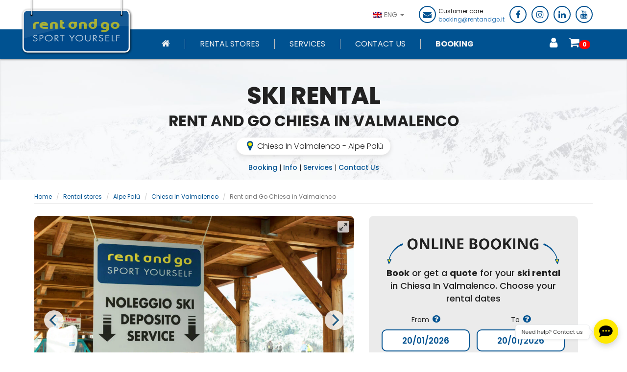

--- FILE ---
content_type: text/html; charset=UTF-8
request_url: https://www.rentandgo.it/eng/ski-rental-hire/chiesa-in-valmalenco-alpe-palu/rent-and-go-chiesa-in-valmalenco
body_size: 22188
content:
<!DOCTYPE html>
<!--[if lt IE 7]>      <html class="no-js lt-ie9 lt-ie8 lt-ie7"> <![endif]-->
<!--[if IE 7]>         <html class="no-js lt-ie9 lt-ie8"> <![endif]-->
<!--[if IE 8]>         <html class="no-js lt-ie9"> <![endif]-->
<!--[if gt IE 8]><!-->
<html lang="en" class="no-js"><!--<![endif]-->
	<head>
		<!-- 4️⃣ LegalBlink - Blocco/Rilascio Cookie di Profilazione -->
<script>
    (function() {
        var s = document.createElement("script");
        s.src = "https://app.legalblink.it/api/scripts/lb_cs.js";
        s.async = true;
        s.onload = function() {
            if (typeof lb_cs === "function") {
                console.log("LegalBlink loaded");
                lb_cs("6373c2fed769cf001b0ad95a");
            }
        };
        s.onerror = function() {
            console.warn("LegalBlink failed to load");
        };
        document.head.appendChild(s);
    })();
</script>
		<!-- Google Tag Manager -->
<script>(function(w,d,s,l,i){w[l]=w[l]||[];w[l].push({'gtm.start':
new Date().getTime(),event:'gtm.js'});var f=d.getElementsByTagName(s)[0],
j=d.createElement(s),dl=l!='dataLayer'?'&l='+l:'';j.async=true;j.src=
'https://www.googletagmanager.com/gtm.js?id='+i+dl;f.parentNode.insertBefore(j,f);
})(window,document,'script','dataLayer','GTM-KW79VG');</script>
<!-- End Google Tag Manager -->

		        <!-- Google Analytics tag (gtag.js) -->
        <script async src="https://www.googletagmanager.com/gtag/js?id=G-8XEKL9X288"></script>
        <script>
          window.dataLayer = window.dataLayer || [];
          function gtag(){dataLayer.push(arguments);}

          gtag('js', new Date());
          gtag('set', 'url_passthrough', false);
          gtag('config', 'G-8XEKL9X288');
          gtag('config', 'AW-974622916');   //Google ADS conversioni
        </script>		
		<title>
			Ski rental Chiesa In Valmalenco - Rent and Go Chiesa in Valmalenco | Rent and Go		</title>
		<meta http-equiv="Content-Type" content="text/html; charset=utf-8" /><meta name="title" content="Ski rental Chiesa In Valmalenco - Rent and Go Chiesa in Valmalenco"/>
<meta name="description" content="Rent skis, snowboards and boots in Chiesa In Valmalenco, Alpe Palù, Rent and Go Chiesa in Valmalenco. Book online with discounts up to 20%; quality equipment and services, certified by the Rent and Go group"/>
<meta property="og:title" content="Ski rental Chiesa In Valmalenco - Rent and Go Chiesa in Valmalenco" />
<meta property="og:description" content="Rent skis, snowboards and boots in Chiesa In Valmalenco, Alpe Palù, Rent and Go Chiesa in Valmalenco. Book online with discounts up to 20%; quality equipment and services, certified by the Rent and Go group" />
<meta property="og:url" content="https://www.rentandgo.it/eng/ski-rental-hire/chiesa-in-valmalenco-alpe-palu/rent-and-go-chiesa-in-valmalenco" /><meta property="fb:app_id" content="1799571867067276" />

<meta property="og:image" content="https://www.rentandgo.it/files/store/immagini/16/noleggio sci skiverleih ski rental Rent and Go Chiesa in Valmalenco 1.webp" />

        <link rel="apple-touch-icon" sizes="57x57" href="https://www.rentandgo.it/img/favicon/apple-icon-57x57.png">
        <link rel="apple-touch-icon" sizes="60x60" href="https://www.rentandgo.it/img/favicon/apple-icon-60x60.png">
        <link rel="apple-touch-icon" sizes="72x72" href="https://www.rentandgo.it/img/favicon/apple-icon-72x72.png">
        <link rel="apple-touch-icon" sizes="76x76" href="https://www.rentandgo.it/img/favicon/apple-icon-76x76.png">
        <link rel="apple-touch-icon" sizes="114x114" href="https://www.rentandgo.it/img/favicon/apple-icon-114x114.png">
        <link rel="apple-touch-icon" sizes="120x120" href="https://www.rentandgo.it/img/favicon/apple-icon-120x120.png">
        <link rel="apple-touch-icon" sizes="144x144" href="https://www.rentandgo.it/img/favicon/apple-icon-144x144.png">
        <link rel="apple-touch-icon" sizes="152x152" href="https://www.rentandgo.it/img/favicon/apple-icon-152x152.png">
        <link rel="apple-touch-icon" sizes="180x180" href="https://www.rentandgo.it/img/favicon/apple-icon-180x180.png">
        <link rel="icon" type="image/png" sizes="192x192"  href="https://www.rentandgo.it/img/favicon/android-icon-192x192.png">
        <link rel="icon" type="image/png" sizes="32x32" href="https://www.rentandgo.it/img/favicon/favicon-32x32.png">
        <link rel="icon" type="image/png" sizes="96x96" href="https://www.rentandgo.it/img/favicon/favicon-96x96.png">
        <link rel="icon" type="image/png" sizes="16x16" href="https://www.rentandgo.it/img/favicon/favicon-16x16.png">
        <!--<link rel="manifest" href="https://www.rentandgo.it/img/favicon/manifest.json">-->
        <meta name="msapplication-TileColor" content="#ffffff">
        <meta name="msapplication-TileImage" content="/ms-icon-144x144.png">
        <meta name="theme-color" content="#ffffff">		
		<link rel="stylesheet" type="text/css" href="/css/bootstrap.min.css"/><link rel="stylesheet" type="text/css" href="/css/flickity.min.css"/><link rel="stylesheet" type="text/css" href="/css/fullscreen.css"/><link rel="stylesheet" type="text/css" href="/css/style-new-2023.css?v=2026-01-19"/><link rel="stylesheet" type="text/css" href="/css/style-for-bike.css?v=2026-01-19"/>		
        <meta http-equiv="X-UA-Compatible" content="IE=edge">
        <meta name="viewport" content="width=device-width, initial-scale=1, maximum-scale=1">

					<meta name="robots" content="index, follow" />
			<meta name="googlebot" content="index, follow" />
				<meta name="theme-color" content="#005291" />
		
		<link rel="alternate" hreflang="it" href="https://www.rentandgo.it/ita/noleggio-sci/chiesa-in-valmalenco-alpe-palu/rent-and-go-chiesa-in-valmalenco" />
<link rel="alternate" hreflang="en" href="https://www.rentandgo.it/eng/ski-rental-hire/chiesa-in-valmalenco-alpe-palu/rent-and-go-chiesa-in-valmalenco" />
<link rel="alternate" hreflang="de" href="https://www.rentandgo.it/deu/skiverleih-skimiete/chiesa-in-valmalenco-alpe-palu/rent-and-go-chiesa-in-valmalenco" />
<link rel="alternate" hreflang="fr" href="https://www.rentandgo.it/fra/location-skis/chiesa-in-valmalenco-alpe-palu/rent-and-go-chiesa-in-valmalenco" />
<link rel="alternate" hreflang="pl" href="https://www.rentandgo.it/pol/wypozyczalnia-nart/chiesa-in-valmalenco-alpe-palu/rent-and-go-chiesa-in-valmalenco" />
<link rel="alternate" hreflang="x-default" href="https://www.rentandgo.it/eng/ski-rental-hire/chiesa-in-valmalenco-alpe-palu/rent-and-go-chiesa-in-valmalenco" />		<link rel="canonical" href="https://www.rentandgo.it/eng/ski-rental-hire/chiesa-in-valmalenco-alpe-palu/rent-and-go-chiesa-in-valmalenco" />
		<script src="https://www.rentandgo.it/js/modernizr.min.js" async></script>
       
        <!-- Just for debugging purposes. Don't actually copy these 2 lines! -->
        <!--[if lt IE 9]><script src="https://www.rentandgo.it/js/ie8-responsive-file-warning.min" async></script><![endif]-->
		<script src="https://www.rentandgo.it/js/ie-emulation-modes-warning.min.js" async></script>

        <!-- HTML5 shim and Respond.js for IE8 support of HTML5 elements and media queries -->
        <!--[if lt IE 9]>
          <script src="https://oss.maxcdn.com/html5shiv/3.7.3/html5shiv.min.js"></script>
          <script src="https://oss.maxcdn.com/respond/1.4.2/respond.min.js"></script>
        <![endif]-->

				

	</head>

	<body>
		<!-- Google Tag Manager (noscript) -->
		<noscript><iframe src="https://www.googletagmanager.com/ns.html?id=GTM-KW79VG"
		height="0" width="0" style="display:none;visibility:hidden"></iframe></noscript>
		<!-- End Google Tag Manager (noscript) -->
        
		<!--[if lt IE 7]>
			<p class="browsehappy">You are using an <strong>outdated</strong> browser. Please <a href="http://browsehappy.com/">upgrade your browser</a> to improve your experience.</p>
		<![endif]-->
		
		<!-- Header -->
		<nav class="navbar navbar-default">
	<div class="container">
  		<ul class="nav navbar-nav navbar-right">
	        <li class="dropdown">
      			<a href="#" class="dropdown-toggle" data-toggle="dropdown" role="button" aria-haspopup="true" aria-expanded="false">
      				<img src="/img/flag/eng.png" alt="Flag current language" title=""/> ENG <span class="caret"></span>
      			</a>
				<ul class="dropdown-menu bandiere-lingue">
              <li>
      <a href="https://www.rentandgo.it/ita/noleggio-sci/chiesa-in-valmalenco-alpe-palu/rent-and-go-chiesa-in-valmalenco" title="">
        <img src="/img/flag/ita.png" alt="Flag Italy" title=""/>        ITA      </a>
    </li>
                  <li>
      <a href="https://www.rentandgo.it/deu/skiverleih-skimiete/chiesa-in-valmalenco-alpe-palu/rent-and-go-chiesa-in-valmalenco" title="">
        <img src="/img/flag/deu.png" alt="Flag Germany" title=""/>        DEU      </a>
    </li>
              <li>
      <a href="https://www.rentandgo.it/fra/location-skis/chiesa-in-valmalenco-alpe-palu/rent-and-go-chiesa-in-valmalenco" title="">
        <img src="/img/flag/fra.png" alt="Flag France" title=""/>        FRA      </a>
    </li>
              <li>
      <a href="https://www.rentandgo.it/pol/wypozyczalnia-nart/chiesa-in-valmalenco-alpe-palu/rent-and-go-chiesa-in-valmalenco" title="">
        <img src="/img/flag/pol.png" alt="Flag Poland" title=""/>        POL      </a>
    </li>
  </ul>
    		</li>
	        <li>
	        	<i class="fa fa-envelope"></i>
	        	<!--<i class="fa fa-envelope"></i>-->
	        	<small>
	        		Customer care<br/>
	        		<a href="mailto:booking@rentandgo.it">booking@rentandgo.it</a>
	        		
	        		<!--MO-FR 8.00-17.00<br/>-->
	        		<!--<a href="tel: +39 0471 202534">+39 0471 202534</a>-->
	        		
	        	</small>
	        </li>
	        <li><a href="https://www.facebook.com/rentandgo" target="_blank" title="Follow Rent and Go on Facebook"><i class="fa fa-facebook"></i></a></li>
	        <li><a href="https://www.instagram.com/rentandgo.it" target="_blank" title="Follow Rent and Go on Instagram"><i class="fa fa-instagram"></i></a></li>
	        <li><a href="https://www.linkedin.com/company/rentandgo" target="_blank" title="Follow Rent and Go on Linkedin"><i class="fa fa-linkedin"></i></a></li>
			<li><a href="https://www.youtube.com/user/rentandgoVideo" target="_blank" title="Follow Rent and Go on Youtube"><i class="fa fa-youtube"></i></a></li>
	        <!-- <li><a href="#" target="_blank" title=""><i class="fa fa-instagram"></i></a></li>
	        <li><a href="#" target="_blank" title=""><i class="fa fa-google-plus"></i></a></li>
	        <li><a href="#" target="_blank" title=""><i class="fa fa-linkedin"></i></a></li> -->
  		</ul>
  	</div><!-- /.container-fluid -->
</nav><nav class="navbar navbar-inverse">
    <div class="container">
        <div class="row menu-container">
            <!-- Brand and toggle get grouped for better mobile display -->
            <div class="navbar-header">
                <button type="button" class="navbar-toggle collapsed pull-left text-center" data-toggle="collapse" data-target="#bs-example-navbar-collapse-1" aria-expanded="false">
                    <span class="sr-only">Toggle navigation</span>
                    <span class="icon-bar" style="width: 19px"></span>
                    <span class="icon-bar"></span>
                    <span class="icon-bar" style="width: 18px"></span>					

                </button>
                <ul class="visible-xs list-inline menu-mobile-user pull-left">
                    <li class="dropdown lang-menu">
                        <a href="#" class="dropdown-toggle pl-0" data-toggle="dropdown" role="button" aria-haspopup="true" aria-expanded="false">
                            <img src="/img/flag/eng.png" alt="Flag current language" title=""/> <span class="caret"></span>
                        </a>
                        <ul class="dropdown-menu bandiere-lingue">
              <li>
      <a href="https://www.rentandgo.it/ita/noleggio-sci/chiesa-in-valmalenco-alpe-palu/rent-and-go-chiesa-in-valmalenco" title="">
        <img src="/img/flag/ita.png" alt="Flag Italy" title=""/>        ITA      </a>
    </li>
                  <li>
      <a href="https://www.rentandgo.it/deu/skiverleih-skimiete/chiesa-in-valmalenco-alpe-palu/rent-and-go-chiesa-in-valmalenco" title="">
        <img src="/img/flag/deu.png" alt="Flag Germany" title=""/>        DEU      </a>
    </li>
              <li>
      <a href="https://www.rentandgo.it/fra/location-skis/chiesa-in-valmalenco-alpe-palu/rent-and-go-chiesa-in-valmalenco" title="">
        <img src="/img/flag/fra.png" alt="Flag France" title=""/>        FRA      </a>
    </li>
              <li>
      <a href="https://www.rentandgo.it/pol/wypozyczalnia-nart/chiesa-in-valmalenco-alpe-palu/rent-and-go-chiesa-in-valmalenco" title="">
        <img src="/img/flag/pol.png" alt="Flag Poland" title=""/>        POL      </a>
    </li>
  </ul>
                    </li>
                </ul>
				
				<!-- LOGO NORMALE 
                <a href="/eng" title="" class="navbar-brand logo-normale"><img src="/img/logo-rent-and-go-2020-min.png" alt="Logo Rent and Go" title="" style="max-width: 230px"/></a>-->
				
				<!-- LOGO ANIMATO -->
				<a href="/eng" title="" class="navbar-brand logo-animato"><img src="/img/logo-rent-and-go-animated.svg" alt="Logo Rent and Go" title="" height="121" width="234"/></a>				
				
				
                <ul class="visible-xs list-inline pull-right menu-mobile-user">
                    <li>
                        <a href="/eng/users/login_reg"><i class="fa fa-user"></i></a>                    </li>
                    <li>
                        <a href="/eng/content/prenota-noleggio-sci-skiverlei-buchen-ski-rental-booking-reservation"><i class="fa fa-shopping-cart"></i><span class="badge b--red">0</span></a>                    </li>
                </ul>
            </div>

            <!-- Collect the nav links, forms, and other content for toggling -->
            <div class="collapse navbar-collapse" id="bs-example-navbar-collapse-1" style="background: #005291; z-index: 98">
                <ul class="nav navbar-nav">
                    <li><a href="/eng"><i class="fa fa-icon fa-home "></i></a></li><li class=""><a href="/eng/districts/index">Rental stores</a></li><li class=""><a href="/eng/services/index">Services</a></li><li class=" solomobile" style="display:none"><a href="/eng/orders/giftcard">Gift cards</a></li><li class=" solomobile" style="display:none"><a href="/eng/content/chi-siamo">About us</a></li><li class=" solomobile" style="display:none"><a href="/eng/list/news">Blog</a></li><li class=" solomobile" style="display:none"><a href="/eng/content/faq">Help / FAQ</a></li><li class=""><a href="/eng/content/contatti">Contact Us</a></li><li class=" menuprenota"><a href="/eng/content/prenota-noleggio-sci-skiverlei-buchen-ski-rental-booking-reservation">Booking</a></li>                </ul>
                <hr class="separatpr-mobile" />
                <ul id="submenu-mobile" class="nav navbar-nav">
                    <li>
                    <a href="/eng/users/login_reg"><i class="fa fa-user"></i> Login / Sign up</a>                    </li>
                    <li>
                    <a href="/eng/content/prenota-noleggio-sci-skiverlei-buchen-ski-rental-booking-reservation"><i class="fa fa-shopping-cart"></i> Cart (0)</a>                    </li>
                </ul>
                <hr class="separatpr-mobile" />
                <ul id="menu-mobile" class="list-unstyled">
                    <li class="dropdown">
                        <a href="#" class="dropdown-toggle" data-toggle="dropdown" role="button" aria-haspopup="true" aria-expanded="false">
                            <img src="/img/flag/eng.png" alt="Flag current language" title=""/> ENG <span class="caret"></span>
                        </a>
                        <ul class="dropdown-menu bandiere-lingue">
              <li>
      <a href="https://www.rentandgo.it/ita/noleggio-sci/chiesa-in-valmalenco-alpe-palu/rent-and-go-chiesa-in-valmalenco" title="">
        <img src="/img/flag/ita.png" alt="Flag Italy" title=""/>        ITA      </a>
    </li>
                  <li>
      <a href="https://www.rentandgo.it/deu/skiverleih-skimiete/chiesa-in-valmalenco-alpe-palu/rent-and-go-chiesa-in-valmalenco" title="">
        <img src="/img/flag/deu.png" alt="Flag Germany" title=""/>        DEU      </a>
    </li>
              <li>
      <a href="https://www.rentandgo.it/fra/location-skis/chiesa-in-valmalenco-alpe-palu/rent-and-go-chiesa-in-valmalenco" title="">
        <img src="/img/flag/fra.png" alt="Flag France" title=""/>        FRA      </a>
    </li>
              <li>
      <a href="https://www.rentandgo.it/pol/wypozyczalnia-nart/chiesa-in-valmalenco-alpe-palu/rent-and-go-chiesa-in-valmalenco" title="">
        <img src="/img/flag/pol.png" alt="Flag Poland" title=""/>        POL      </a>
    </li>
  </ul>
                    </li>
                    <li class="pl10">
                        <i class="fa fa-envelope"></i>
                        <small>
                            Customer care<br/>
                            <a href="mailto:booking@rentandgo.it">booking@rentandgo.it</a>
                        </small>
                    </li>
                    <li class="pl10" style="display: block; margin-top: 15px"><a href="https://www.facebook.com/rentandgo" target="_blank" title="Follow Rent and Go on Facebook"><i class="fa fa-facebook"></i></a></li>
                    <li class=""><a href="https://www.instagram.com/rentandgo.it" target="_blank" title="Follow Rent and Go on Instagram"><i class="fa fa-instagram"></i></a></li>
                    <li class=""><a href="https://www.linkedin.com/company/rentandgo" target="_blank" title="Follow Rent and Go on Linkedin"><i class="fa fa-linkedin"></i></a></li>
					<li class=""><a href="https://www.youtube.com/user/rentandgoVideo" target="_blank" title="Follow Rent and Go on Youtube"><i class="fa fa-youtube"></i></a></li>
                </ul>
                <div id="menu-user" class="pull-right">
                    <ul class="list-inline">
                        <li class="dropdown lang-menu">
                            <a href="#" class="dropdown-toggle" data-toggle="dropdown" role="button" aria-haspopup="true" aria-expanded="false">
                                <img src="/img/flag/eng.png" alt="User icon" title=""/> ENG <span class="caret"></span>
                            </a>
                            <ul class="dropdown-menu bandiere-lingue">
              <li>
      <a href="https://www.rentandgo.it/ita/noleggio-sci/chiesa-in-valmalenco-alpe-palu/rent-and-go-chiesa-in-valmalenco" title="">
        <img src="/img/flag/ita.png" alt="Flag Italy" title=""/>        ITA      </a>
    </li>
                  <li>
      <a href="https://www.rentandgo.it/deu/skiverleih-skimiete/chiesa-in-valmalenco-alpe-palu/rent-and-go-chiesa-in-valmalenco" title="">
        <img src="/img/flag/deu.png" alt="Flag Germany" title=""/>        DEU      </a>
    </li>
              <li>
      <a href="https://www.rentandgo.it/fra/location-skis/chiesa-in-valmalenco-alpe-palu/rent-and-go-chiesa-in-valmalenco" title="">
        <img src="/img/flag/fra.png" alt="Flag France" title=""/>        FRA      </a>
    </li>
              <li>
      <a href="https://www.rentandgo.it/pol/wypozyczalnia-nart/chiesa-in-valmalenco-alpe-palu/rent-and-go-chiesa-in-valmalenco" title="">
        <img src="/img/flag/pol.png" alt="Flag Poland" title=""/>        POL      </a>
    </li>
  </ul>
                        </li>
                        <li>
                            <a href="/eng/users/login_reg"><i class="fa fa-user"></i></a>                        </li>
                        <li>
                            <a href="/eng/content/prenota-noleggio-sci-skiverlei-buchen-ski-rental-booking-reservation"><i class="fa fa-shopping-cart"></i><span class="badge b--red">0</span></a>                        </li>
						                    </ul>
                </div>
            </div>
        </div>
    </div><!-- /.container-fluid -->
</nav>


		<!-- Content -->
		<style>
		/* ---- Gallery: evita CLS + ratio responsive ---- */
		.carousel-slideshow-store {
		/* default desktop: orizzontale */
		aspect-ratio: 3 / 2;
		width: 100%;
		overflow: hidden;
		}

		#shop-view{
			padding: 5px 0 0px;
		}

		@media (max-width: 767px) {
		/* mobile: quadrato */
		.carousel-slideshow-store { aspect-ratio: 1 / 1; }
		}

		/* Le celle di Flickity occupano sempre tutta la larghezza del contenitore */
		.carousel-slideshow-store .carousel-cell { width: 100%; }

		/* Immagini nel carosello (vista normale): riempi e ritaglia come hero */
		.carousel-slideshow-store .carousel-image {
		display: block;
		width: 100%;
		height: 100%;
		object-fit: cover;   /* evita deformazioni nel box ratio */
		}

		.carousel.carousel-slideshow-store{
			border-radius:10px;
		}
		/* ---- Fullscreen: no upscaling, centrato ----
		Quando entra in fullscreen, mostra l'immagine alla sua dimensione reale
		(o più piccola se il viewport è più piccolo), centrata */
		.carousel-slideshow-store.is-fullscreen .carousel-image {
		width: auto !important;           /* dimensione intrinseca */
		max-width: 100vw;                 /* non oltrepassare viewport */
		max-height: 100vh;
		object-fit: contain;              /* se più piccola, non deformare */
		margin: auto;                     /* centro orizzontale */
		image-rendering: auto;
		}

		/* Centra verticalmente il contenuto nel viewport fullscreen */
		.carousel-slideshow-store.is-fullscreen .flickity-viewport {
		display: flex;
		align-items: center;
		justify-content: center;
		}
		.carousel.carousel-slideshow-store.is-fullscreen{
			border-radius:0px;
		}

		/* Evita che il container cambi altezza quando Flickity inizializza */
		.flickity-viewport { transition: none !important; }
		
		/* Icone - base */
		.rg-icon { width:20px; height:20px; margin-right:6px }

		/* righe standard con icona */
		.indirizzo-wrap,
		.contact-item { display:flex; align-items:flex-start; gap:10px; margin:5px 0px }
		.hours-block .info-item { display:flex; align-items:flex-start; gap:10px; margin:6px 0 10px }
		.hours-block .info-item p { margin:0 }

		/* variante senza icona */
		.hours-block .info-item.no-icon {
		display:block;
		margin:6px 0 10px;
		}

	/* MOBILE: testo centrato + icona a fianco */
	@media (max-width:768px){

		/* ---- Contatti (prenota / chat / tel): icona a fianco, riga centrata ---- */
		.shop-contatti .contact-item{
			display:flex;
			justify-content:center;
			align-items:center;
			gap:8px;
			margin:6px 0;
			text-align:center;
		}
		.shop-contatti .contact-item > span,
		.shop-contatti .contact-item a{
			display:inline-block;
			text-align:center;
			max-width:420px;
		}

		/* icone (dimensione unica mobile) */
		.shop-contatti .rg-icon{
			width:20px;
			height:20px;
			flex:0 0 auto;
			margin:2px 6px 0 0;
		}

		/* ---- Indirizzo & Orari: icona sopra, centrati ---- */
		.shop-contatti .indirizzo-wrap,
		.shop-contatti .hours-block .info-item{
			display:flex;
			flex-direction:column;
			align-items:center;
			text-align:center;
			margin:10px 0 12px;
		}
		.shop-contatti .indirizzo-wrap .rg-icon,
		.shop-contatti .hours-block .rg-icon{
			margin:0 0 6px 0; /* solo spazio sotto l’icona */
		}

		/* Riga senza icona (“Aperto dal…al…”) */
		.shop-contatti .hours-block .info-item.no-icon{
			/* ereditano flex column + centratura */
			padding:0;
		}

		/* larghezza massima del testo per belle andate a capo */
		.shop-contatti .hours-block .info-item > span,
		.shop-contatti .indirizzo-wrap em{
			max-width:420px;
		}

		#shop-view{
			padding: 0px;
		}
	}

	@media (min-width: 992px){
		#img-shop.mb20{ margin-bottom:0 !important; }   /* azzera quel mb20 */
		
		/* Assicura che il box occupi tutta l’altezza disponibile */
		#data-shop .choice-date-store{
			height:100%;
			display:flex;
			flex-direction:column;
			box-sizing:border-box;
		}
	}


	/* Equal height solo da md in su (≥992px) */
	@media (min-width: 992px){
	  .equal-cols-md{
    display:flex;
    align-items:stretch;
  }
  .equal-cols-md:before,
  .equal-cols-md:after{ display:none; }

  .equal-cols-md > [class*="col-"]{
    float:none;
    display:flex;              /* per far estendere i figli */
  }

  /* Colonna carosello */
  #img-shop{ display:flex; align-items:stretch; }
  #img-shop .carousel{ width:100%; }            /* niente display:flex/height qui! */
  #img-shop .flickity-viewport{
    height:100% !important;                     /* riempi l’altezza della colonna */
  }
  #img-shop .carousel-image{
    display:block;
    width:100%;
    height:100%;
    object-fit:cover;                           /* riempi senza deformare */
  }

  /* Colonna box date */
  #data-shop{ display:flex; }
  #data-shop .shop-item{ display:flex; width:100%; }
  #data-shop .choice-date-store{
    display:flex;
    flex-direction:column;
    width:100%;
    height:100%;
  }

	}

</style>


<div class="title-top background-store" style="background-image: url('https://www.rentandgo.it/img/background/background-ski-rental-noleggio-sci-skiverleih-min.jpg');">
    <div class="container">
        <div class="row">
            <div class="col-md-12 text-center">
                <h1>Ski rental <small class="mt15">Rent and Go Chiesa in Valmalenco</small></h1>

                <h2 class="sottotitolo">
					<img src="/img/icon/icona-indirizzo.webp" class="rg-icon" alt="Posizione" style="margin-right:2px; width:25px; height: 25px">
                    Chiesa In Valmalenco - Alpe Palù                </h2>
				
				<div class="link-store">
					<a href="#data-shop">Booking</a> | 
					<a href="#descrizione-store">Info</a> | 
					<a href="#faq-store">Services</a> | 
					<a href="#contatti-store">Contact Us</a>
				</div>

                <!-- <a href="/eng/districts/index">Change resort <i class="fa fa-angle-right"></i></a> -->
                <!--<a href="#" title="" id="viewSearch" class="btn btn-upper">Change resort</a>-->
            </div>
        </div>
    </div>
</div>

<!-- BREADCRUMB -->
<div>
    <div class="container pt20">
        <div class="row">
            <div class="col-md-12">
                <ol class="breadcrumb">
                    <li><a href="/">Home</a></li>
                    <li><a href="/eng/districts/index">Rental stores</a></li>
                    <li><a href="/eng/districts/view/alpe-palu">Alpe Palù</a></li>
                                            <li><a href="/eng/localities/view/chiesa-in-valmalenco">Chiesa In Valmalenco</a></li>
                                        <li class="active">Rent and Go Chiesa in Valmalenco</li>
                </ol>
            </div>
        </div>
    </div>
</div>

<div>
    <div id="shop-view">
	
		<!-- SEZIONE FOTO, DESCRIZIONE, CALL TO ACTION, WIDGET -->
        <div class="container">
            <div class="row equal-cols-md">				
				 
				<!-- CAROSELLO FOTO NEGOZIO -->
				<div class="col-md-7 mb20" id="img-shop">
					
					<!-- Wrapper carosello
						- Desktop: orizzontale (3:2)
						- Mobile: quadrato (1:1)
						NB: il ratio evita il salto di layout prima che le immagini si carichino -->
					<div
						class="carousel carousel-slideshow-store"
						data-flickity='{"lazyLoad": 2, "fullscreen": true, "wrapAround": true}'
					>
																			<!-- Prima immagine = LCP: caricala subito, con dimensioni intrinseche -->
							<img
							class="carousel-image"
							src="https://www.rentandgo.it/files/store/immagini/16/noleggio sci skiverleih ski rental Rent and Go Chiesa in Valmalenco 1.webp"
							width="1920" height="1280"
							alt="Ski rental Chiesa In Valmalenco - Alpe Palù - Rent and Go Chiesa in Valmalenco - Foto 0"
							decoding="async" fetchpriority="high" loading="eager" />
																									<!-- Altre immagini lazy, ma con width/height per riservare spazio (no CLS) -->
							<img
							class="carousel-image"
							data-flickity-lazyload="https://www.rentandgo.it/files/store/immagini/16/alternatives/1759220866403_noleggio-sci-skiverleih-ski-rental-rent-and-go-chiesa-in-valmalenco-2.webp"
							width="1920" height="1280"
							alt="Ski rental Chiesa In Valmalenco - Alpe Palù - Rent and Go Chiesa in Valmalenco - Foto 1"
							decoding="async" loading="lazy" />
																									<!-- Altre immagini lazy, ma con width/height per riservare spazio (no CLS) -->
							<img
							class="carousel-image"
							data-flickity-lazyload="https://www.rentandgo.it/files/store/immagini/16/alternatives/1759220866097_noleggio-sci-skiverleih-ski-rental-rent-and-go-chiesa-in-valmalenco-3.webp"
							width="1920" height="1280"
							alt="Ski rental Chiesa In Valmalenco - Alpe Palù - Rent and Go Chiesa in Valmalenco - Foto 2"
							decoding="async" loading="lazy" />
																									<!-- Altre immagini lazy, ma con width/height per riservare spazio (no CLS) -->
							<img
							class="carousel-image"
							data-flickity-lazyload="https://www.rentandgo.it/files/store/immagini/16/alternatives/1759220865629_noleggio-sci-skiverleih-ski-rental-rent-and-go-chiesa-in-valmalenco-4.webp"
							width="1920" height="1280"
							alt="Ski rental Chiesa In Valmalenco - Alpe Palù - Rent and Go Chiesa in Valmalenco - Foto 3"
							decoding="async" loading="lazy" />
																									<!-- Altre immagini lazy, ma con width/height per riservare spazio (no CLS) -->
							<img
							class="carousel-image"
							data-flickity-lazyload="https://www.rentandgo.it/files/store/immagini/16/alternatives/1759220865202_noleggio-sci-skiverleih-ski-rental-rent-and-go-chiesa-in-valmalenco-5.webp"
							width="1920" height="1280"
							alt="Ski rental Chiesa In Valmalenco - Alpe Palù - Rent and Go Chiesa in Valmalenco - Foto 4"
							decoding="async" loading="lazy" />
																									<!-- Altre immagini lazy, ma con width/height per riservare spazio (no CLS) -->
							<img
							class="carousel-image"
							data-flickity-lazyload="https://www.rentandgo.it/files/store/immagini/16/alternatives/1759220864872_noleggio-sci-skiverleih-ski-rental-rent-and-go-chiesa-in-valmalenco-6.webp"
							width="1920" height="1280"
							alt="Ski rental Chiesa In Valmalenco - Alpe Palù - Rent and Go Chiesa in Valmalenco - Foto 5"
							decoding="async" loading="lazy" />
																									<!-- Altre immagini lazy, ma con width/height per riservare spazio (no CLS) -->
							<img
							class="carousel-image"
							data-flickity-lazyload="https://www.rentandgo.it/files/store/immagini/16/alternatives/1759220864509_noleggio-sci-skiverleih-ski-rental-rent-and-go-chiesa-in-valmalenco-7.webp"
							width="1920" height="1280"
							alt="Ski rental Chiesa In Valmalenco - Alpe Palù - Rent and Go Chiesa in Valmalenco - Foto 6"
							decoding="async" loading="lazy" />
																									<!-- Altre immagini lazy, ma con width/height per riservare spazio (no CLS) -->
							<img
							class="carousel-image"
							data-flickity-lazyload="https://www.rentandgo.it/files/store/immagini/16/alternatives/1759220864095_noleggio-sci-skiverleih-ski-rental-rent-and-go-chiesa-in-valmalenco-8.webp"
							width="1920" height="1280"
							alt="Ski rental Chiesa In Valmalenco - Alpe Palù - Rent and Go Chiesa in Valmalenco - Foto 7"
							decoding="async" loading="lazy" />
																									<!-- Altre immagini lazy, ma con width/height per riservare spazio (no CLS) -->
							<img
							class="carousel-image"
							data-flickity-lazyload="https://www.rentandgo.it/files/store/immagini/16/alternatives/1759220863668_noleggio-sci-skiverleih-ski-rental-rent-and-go-chiesa-in-valmalenco-9.webp"
							width="1920" height="1280"
							alt="Ski rental Chiesa In Valmalenco - Alpe Palù - Rent and Go Chiesa in Valmalenco - Foto 8"
							decoding="async" loading="lazy" />
																									<!-- Altre immagini lazy, ma con width/height per riservare spazio (no CLS) -->
							<img
							class="carousel-image"
							data-flickity-lazyload="https://www.rentandgo.it/files/store/immagini/16/alternatives/1759220863362_noleggio-sci-skiverleih-ski-rental-rent-and-go-chiesa-in-valmalenco-10.webp"
							width="1920" height="1280"
							alt="Ski rental Chiesa In Valmalenco - Alpe Palù - Rent and Go Chiesa in Valmalenco - Foto 9"
							decoding="async" loading="lazy" />
																									<!-- Altre immagini lazy, ma con width/height per riservare spazio (no CLS) -->
							<img
							class="carousel-image"
							data-flickity-lazyload="https://www.rentandgo.it/files/store/immagini/16/alternatives/1759220862920_noleggio-sci-skiverleih-ski-rental-rent-and-go-chiesa-in-valmalenco-11.webp"
							width="1920" height="1280"
							alt="Ski rental Chiesa In Valmalenco - Alpe Palù - Rent and Go Chiesa in Valmalenco - Foto 10"
							decoding="async" loading="lazy" />
																									<!-- Altre immagini lazy, ma con width/height per riservare spazio (no CLS) -->
							<img
							class="carousel-image"
							data-flickity-lazyload="https://www.rentandgo.it/files/store/immagini/16/alternatives/1759220862628_noleggio-sci-skiverleih-ski-rental-rent-and-go-chiesa-in-valmalenco-12.webp"
							width="1920" height="1280"
							alt="Ski rental Chiesa In Valmalenco - Alpe Palù - Rent and Go Chiesa in Valmalenco - Foto 11"
							decoding="async" loading="lazy" />
																									<!-- Altre immagini lazy, ma con width/height per riservare spazio (no CLS) -->
							<img
							class="carousel-image"
							data-flickity-lazyload="https://www.rentandgo.it/files/store/immagini/16/alternatives/1759220862269_noleggio-sci-skiverleih-ski-rental-rent-and-go-chiesa-in-valmalenco-13.webp"
							width="1920" height="1280"
							alt="Ski rental Chiesa In Valmalenco - Alpe Palù - Rent and Go Chiesa in Valmalenco - Foto 12"
							decoding="async" loading="lazy" />
																									<!-- Altre immagini lazy, ma con width/height per riservare spazio (no CLS) -->
							<img
							class="carousel-image"
							data-flickity-lazyload="https://www.rentandgo.it/files/store/immagini/16/alternatives/1759220861748_noleggio-sci-skiverleih-ski-rental-rent-and-go-chiesa-in-valmalenco-14.webp"
							width="1920" height="1280"
							alt="Ski rental Chiesa In Valmalenco - Alpe Palù - Rent and Go Chiesa in Valmalenco - Foto 13"
							decoding="async" loading="lazy" />
																									<!-- Altre immagini lazy, ma con width/height per riservare spazio (no CLS) -->
							<img
							class="carousel-image"
							data-flickity-lazyload="https://www.rentandgo.it/files/store/immagini/16/alternatives/1759220861441_noleggio-sci-skiverleih-ski-rental-rent-and-go-chiesa-in-valmalenco-15.webp"
							width="1920" height="1280"
							alt="Ski rental Chiesa In Valmalenco - Alpe Palù - Rent and Go Chiesa in Valmalenco - Foto 14"
							decoding="async" loading="lazy" />
																									<!-- Altre immagini lazy, ma con width/height per riservare spazio (no CLS) -->
							<img
							class="carousel-image"
							data-flickity-lazyload="https://www.rentandgo.it/files/store/immagini/16/alternatives/1759220861111_noleggio-sci-skiverleih-ski-rental-rent-and-go-chiesa-in-valmalenco-16.webp"
							width="1920" height="1280"
							alt="Ski rental Chiesa In Valmalenco - Alpe Palù - Rent and Go Chiesa in Valmalenco - Foto 15"
							decoding="async" loading="lazy" />
																	</div>
				</div>

				<!-- 
				FINE CAROSELLO FOTO NEGOZIO
				-->
				
				<!-- 
				BOX SCELTA DATE
				-->
                <div class="col-md-5" id="data-shop">
                    <div class="row shop-item shop-item-active">
                        <div class="col-md-12">
                            <div class="bg-grey box-radius choice-date choice-date-store mt-0">
							
								<!-- HEADER CALL TO ACTION -->	
									<img src="/img/icon/online-booking.png" alt="Icon online booking" style="width: 360px; margin:10px auto 5px auto;" class="img-responsive"/>									
									<h4 style="line-height: 26px; margin: 0 15px 0 15px;">
										<b>Book</b> or get a <b>quote</b> for your <b>ski rental</b> in Chiesa In Valmalenco. Choose your rental dates									</h4>
								<!-- FINE HEADER CALL TO ACTION -->
								
								<!-- DATE PICKER -->
								<form action="/eng/stores/product/rent-and-go-chiesa-in-valmalenco" class="form-inline search-date" method="post" accept-charset="utf-8"><div style="display:none;"><input type="hidden" name="_method" value="POST"/></div>									<div class="">
										<div class="col-md-6 col-sm-6 col-xs-6 mb-20 mt-20" style="padding: 0 5px">
											<p>From 
											<i class="fa fa-question-circle questionmarkdate" aria-hidden="true" data-html="true" data-toggle="popover" data-placement="top" data-content="
											
											<p><b>Choose the first day of rental.</b></p><p>The first day you will actually use the equipment.</p><p>You can pick up the equipment at any time, starting from the opening time.</p><p>Note: If you are a group and want to rent each one on different dates, you will need to make multiple reservations</p>"></i></p><input name="data[Store][data_on]" value="20/01/2026" class="form-control date-range date-from" readonly="readonly" autocomplete="off" type="text"/>										</div>
									
										<div class="col-md-6 col-sm-6 col-xs-6 mb-20 mt-20" style="padding: 0 5px">
											<p>To 
											<i class="fa fa-question-circle questionmarkdate" aria-hidden="true" data-html="true" data-toggle="popover" data-placement="top" data-content="
											
											<p><b>Choose the last rental day</b></p>
											
											<p>You will have to return the equipment by the closing time of the rental, unless otherwise agreed.</p>"></i></p><input name="data[Store][data_off]" value="20/01/2026" class="form-control date-range date-to" readonly="readonly" autocomplete="off" type="text"/>										</div>
									</div>
									<!-- FINE DATE PICKER -->
									
																	<!-- HALF DAY OPTION -->
																<!-- END HALF DAY OPTION -->	

								<!-- RITIRO ANTICIPATO -->
								
								<!-- END RITIRO ANTICIPATO -->
										
									<!-- BOTTONE CALL TO ACTION -->
									<button type="submit" class="btn btn-xlg btn-radius btn-default mt5">BOOK ONLINE <i class="fa fa-angle-right"></i></button><div class="scontonline2">up to <strong>10%</strong> discount</div></form><div style="margin-top:15px"><small><p>You can pick up the equipment for free the day before, after 3:00 PM</p>
</small></div>									<!-- BOTTONE CALL TO ACTION -->

									
															</div>
                        </div>
                    </div>
                </div>			
				<!-- 
				FINE BOX SCELTA DATE
				-->
				
            </div>
            <div class="row">
			
				<!-- 
				DESCRIZIONE NEGOZIO
				-->
                <div class="col-md-7 descrizionenoleggio" id="descrizione-store">
                    <h2 class="mt20 titolonoleggio">Ski rental <strong>Rent and Go Chiesa in Valmalenco</strong></h2>
                    <div id="descriptionStore" class="mb-50">
                        <div id="x">
                            <p>Ski rental in Chiesa in Valmalenco by Rent and Go is located at the Bernina - Alpe Pal&ugrave; cable car&#39;s arrival, in the amazing Valmalenco Ski Resort.</p>

<p>Here you can rent the best <strong>skis, snowboards, boots, helmets</strong> and many other accessories. <strong>Book now on line and get a 10% off! </strong></p>

<p>A 300-space seasonal <strong>ski depot</strong> is available, with lockers with drying system. Racks also available for those who rent.</p>

<p>All the Rent and Go top-quality for your equipment to rent, helmets and boots are always sanitized aftery every use and constantly renewed.</p>

<p>Also available, in limited quantities, the rental of clothing (jackets and pants) at the price of &euro; 10/item per person per day. You can leave a note in the online booking or contact the rental in advance.</p>
                        </div>
                    </div>
					                </div>
				<!-- 
				FINE DESCRIZIONE NEGOZIO
				-->
				
				<!-- 
				WIDGET CAROSELLO SCI
				-->
                <div class="col-md-5 widgetstore widgetcarosellosci mb30 mt20">
                    <div class="text-center">
                        <h3 class="mt-10 text-center">
							The best <strong>ski equipment</strong>                        </h3>
						<div class="carousel carousel-bike-store" data-flickity='{ "groupCells": true, "lazyLoad": 2, "setGallerySize": false }'>


	<div class="carousel-cell-ski-evidence-store">
		<strong class="categoriasci">Ski Basic</strong>
		<p class="mb-15 mt-5">For beginners on their first runs, easy and lightweight skis, ideal for relaxed speeds</p>
		<img class="carousel-cell-image img-responsive w-80" data-flickity-lazyload="/files/family_product/image/557/Sci-Basic-Ski-Blizzard-RTX.webp" alt="Ski Basic">
	</div>
		<div class="carousel-cell-ski-evidence-store">
		<strong class="categoriasci">Ski Intermediate</strong>
		<p class="mb-15 mt-5">For progression, versatile skis for having fun on low or medium difficulty slopes</p>
		<img class="carousel-cell-image img-responsive w-80" data-flickity-lazyload="/files/family_product/image/6/Sci Intermediate-min.png" alt="Ski Intermediate">
	</div>
		<div class="carousel-cell-ski-evidence-store">
		<strong class="categoriasci">Ski Advanced</strong>
		<p class="mb-15 mt-5">For intermediate skiers, suitable for even challenging descents at sustained speeds</p>
		<img class="carousel-cell-image img-responsive w-80" data-flickity-lazyload="/files/family_product/image/7/Sci Advanced-min.png" alt="Ski Advanced">
	</div>
		<div class="carousel-cell-ski-evidence-store">
		<strong class="categoriasci">Ski Platinum</strong>
		<p class="mb-15 mt-5">For advanced skiers, suitable for any snow condition and speed</p>
		<img class="carousel-cell-image img-responsive w-80" data-flickity-lazyload="/files/family_product/image/251/Sci-Platinum-Ski-Nordica-Belle-SL-Nordica-Dobermann-Multigara-DC.webp" alt="Ski Platinum">
	</div>
		<div class="carousel-cell-ski-evidence-store">
		<strong class="categoriasci">Ski Diamond</strong>
		<p class="mb-15 mt-5">Crafted with artisanal mastery, these skis offer exceptional performance on every slope</p>
		<img class="carousel-cell-image img-responsive w-80" data-flickity-lazyload="/files/family_product/image/673/Sci-Diamond-Ski-Stockli-Laser-SL-Stockli-Laser-SC ok.webp" alt="Ski Diamond">
	</div>
		<div class="carousel-cell-ski-evidence-store">
		<strong class="categoriasci">Ski Kids 70-140 cm</strong>
		<p class="mb-15 mt-5">Max ski length 140 cm (max height 155 cm and max weight 46 kg)</p>
		<img class="carousel-cell-image img-responsive w-80" data-flickity-lazyload="/files/family_product/image/10/noleggio-sci-skiverleih-ski-rent-junior.jpg" alt="Ski Kids 70-140 cm">
	</div>
		<div class="carousel-cell-ski-evidence-store">
		<strong class="categoriasci">Short Ski 119 cm</strong>
		<p class="mb-15 mt-5">Length 119cm, normal ski bindings</p>
		<img class="carousel-cell-image img-responsive w-80" data-flickity-lazyload="/files/family_product/image/80/snow-blade.jpg" alt="Short Ski 119 cm">
	</div>
		<div class="carousel-cell-ski-evidence-store">
		<strong class="categoriasci">Snowboard Junior < 135 cm</strong>
		<p class="mb-15 mt-5">Boards with max length 130-135 cm, for youngers with max height 150 cm</p>
		<img class="carousel-cell-image img-responsive w-80" data-flickity-lazyload="/files/family_product/image/247/14-snowboard-junior-burton.jpg" alt="Snowboard Junior < 135 cm">
	</div>
		<div class="carousel-cell-ski-evidence-store">
		<strong class="categoriasci">Ski Freeride-Freestyle</strong>
		<p class="mb-15 mt-5">Wide and stable skis, ideal for deep snow and off-piste terrain</p>
		<img class="carousel-cell-image img-responsive w-80" data-flickity-lazyload="/files/family_product/image/25/7---Noleggio-sci-skiverleih-ski-rental-Freeride---Freestyle---Volkl-Bash-86-min.jpg" alt="Ski Freeride-Freestyle">
	</div>
	</div>    					</div>
					
					<div class="mt50 text-center">	

						<a href="#" class="go-to-rental btn btn-xlg btn-radius btn-default" style="color: white">Book online 
							<i class="fa fa-angle-right"></i>
						</a>					
						<div class="scontonline2">up to <strong>10%</strong> discount</div>					</div>
					
					<div>
						<p class="mt40 mb10 text-center">
							<em class="testolight">Models in photos are examples. Book a product category online, we'll take care of the rest!</em>
						</p>
					</div>
				</div>
				<!--
				FINE WIDGET CAROSELLO SCI 
				-->
				
            </div>
        </div>
		<!-- FINE SEZIONE FOTO, DESCRIZIONE, CALL TO ACTION, WIDGET -->
		
		<!-- SEZIONE CONTATTI E MAPPA -->
        <div class="pb30 pt10 bg-grey" id="contatti-store">
            <div class="container">
                <div class="row">
					
					<!-- WIDGET CONTATTI e ORARI --> 
                    <div class="col-md-4 col-sm-4 shop-item shop-contatti">

						<h3 class="mt40 mb10 pb-10"><strong>Address</strong> and contacts</h3>

						<!-- INDIRIZZO -->
						<p class="standard-style">
						Ski rental <strong>Rent and Go Chiesa in Valmalenco</strong>						</p>

						<div class="indirizzo-wrap">
						<img src="/img/icon/icona-indirizzo.webp" class="rg-icon" alt="Posizione">
						<em>
							c/o Palù Cable car's arrival  							 - 23023 - Chiesa In Valmalenco (SO), Italia.
							Alpe Palù ski area						</em>
						</div>

						<!-- LINK PRENOTA ONLINE -->
						<div class="contact-item">
						<img class="rg-icon" src="/img/icon/icona-prenota.webp" alt="Prenota">
						<span class="type--blue">
							<a href="#" class="go-to-rental" title="">Book online</a>
						</span>
						</div>

						<!-- LINK CONTATTI (chat) -->
						<div class="contact-item">
						<img class="rg-icon" src="/img/icon/icona-chat.webp" alt="Chat">
						<span class="type--blue">
							<a class="trigger_link" data-type="contact"
							href="/eng/content/contatti?skiresort=Chiesa In Valmalenco (SO)%20-%20Rent and Go Chiesa in Valmalenco"
							title="">Contact us for informations</a>
						</span>
						</div>

						<!-- NUMERO DI TELEFONO -->
						<div class="contact-item">
						<img class="rg-icon" src="/img/icon/icona-tel.webp" alt="Telefono">
						<span>
							<a class="trigger_link" data-type="phone" href="tel:+39 338 6939674" title="">
							+39 338 6939674							</a>
						</span>
						</div>


						<div class="standard-style orariapertura hours-block">

							<!-- DATE E ORARI DI APERTURA SCI -->
															<div class="orariaperturasci">
								<h3 class="mt40 mb10 pb-10"><strong>Opening times</strong> ski rental</h3>

								<div class="info-item no-icon">
									<span>
									Open from 29 Nov 2025 to 3 Apr 2026									</span>
								</div>

																	<div class="info-item">
									<img class="rg-icon" src="/img/icon/icona-orari.webp" alt="Orari">
									<span><p>8:00&nbsp;- 17:00</p>
</span>
									</div>
																</div>
							
							<!-- DATE E ORARI DI APERTURA BICI -->
							
						</div>

					</div>
						<!-- FINE WIDGET CONTATTI E ORARI -->

					
					<!-- WIDGET MAPPA -->
								
						<div class="col-md-8 col-sm-8 shop-item-map text-center">		
							
							<center><h3 class="mt40 mb20 pb-10"><strong>Map</strong> and directions</h3></center>

							<img src="https://www.rentandgo.it/files/store/mappa/16/noleggio-sci--ski-rental-skiverleih-chiesa-in-valmalenco-alpe-palu-rent-and-go-chiesa-in-valmalenco-1.jpg" class="img-responsive bordotondo" style="margin:auto"><br>

							<img src="/img/icon/icona-indirizzo.webp" class="rg-icon" alt="Posizione" style="margin:0">

							<a href="https://goo.gl/maps/wTot7oHd6ytRyBEn7" target="_blank">Driving directions with Google Maps</a>						</div>
										<!-- FINE WIDGET MAPPA -->

					
                </div>
            </div>
        </div>
		<!-- FINE SEZIONE CONTATTI E MAPPA-->
		
    </div>
</div>

<div class="">
	<div class="padding-lg">
		<!-- SEZIONE CALL TO ACTION SEI PRONTO? -->
		<div class="container">
			<div class="row pb30">
				<div class="col-md-12 text-center">
					<h2>
						Are you ready to <strong>start your rental</strong>?<br>
					</h2>
                    <a href="#" class="go-to-rental btn btn-xlg btn-radius btn-default">Book online <i class="fa fa-angle-right"></i></a>					<div class="scontonline2">up to <strong>10%</strong> discount</div>				</div>
			</div>
		</div>
	</div>
</div>

<!-- SEZIONE SERVIZI e CHI SIAMO -->

<div>
	<div class="bg-grey service-box" id="faq-store">
		<div class="container">
			<div class="row">
				<div class="col-md-12 text-center">
					<h2><strong>Quality services</strong> at Rent and Go Chiesa in Valmalenco</h2>
				</div>
			</div>
			<div class="service-plus">
				<div class="row mb20">
									
															
					<div class="col-md-6 col-sm-6">
						<div class="panel panel-default">
															<div class="panel-heading">
									How to book online?									<span class="pull-right open"><i class="fa fa-plus"><em>plus</em></i></span>
									<span class="pull-right close"><i class="fa fa-minus"><em>minus</em></i></span>
								</div>
								<div class="panel-body">
									<p>By booking online, you guarantee the availability of the equipment and save&nbsp;up to 20%&nbsp;*.&nbsp;</p> <p>How to book your rental online?</p> <ol> <li>Select the rental dates</li> <li>Add the desired products to your cart by completing the check-in</li> <li>Go to the cart, choose optional services, and complete the checkout</li> <li>Pay online (by credit card, Paypal, Stripe, or Satispay)</li> <li>Receive your booking confirmation by email</li> </ol> <p>For any assistance, <a href="https://www.rentandgo.it/eng/content/contatti">contact us</a> — we reply quickly!</p> <p><small>NOTE:&nbsp;Booking is usually available up to 1, 2, or 3 days in advance (depending on the location and chosen equipment). We recommend booking online as early as possible, especially during high season periods.</small></p> <p><small>* The discount varies depending on the shop, rental period, and selected equipment.</small></p>								</div>
															<div class="panel-heading">
									What is included in the rental price?									<span class="pull-right open"><i class="fa fa-plus"><em>plus</em></i></span>
									<span class="pull-right close"><i class="fa fa-minus"><em>minus</em></i></span>
								</div>
								<div class="panel-body">
									<p>The rental price includes:</p> <ul> <li>Equipment rental for the selected dates</li> <li>Sanitization of accessories (e.g. helmets and boots)</li> <li>Ski binding adjustment according to ISO standards</li> <li>Ski poles (free when renting skis)</li> <li>Up to 1 free equipment change *</li> </ul> <p><small>* In case of problems, you can switch to another model of the same category, or upgrade by paying the difference. The service is subject to availability and may not be available during busy periods or high season.</small></p> <p>By booking online, you also get:</p> <ul> <li>Guaranteed equipment availability</li> <li>Online discount (varies by shop, product, and period)</li> <li>Equipment test upon pickup</li> </ul>								</div>
															<div class="panel-heading">
									What are the benefits of joining the Rent and Go Club?									<span class="pull-right open"><i class="fa fa-plus"><em>plus</em></i></span>
									<span class="pull-right close"><i class="fa fa-minus"><em>minus</em></i></span>
								</div>
								<div class="panel-body">
									<p>By booking online, you can create your free Rent and Go account and join the &ldquo;Club&rdquo;, together with more than 50,000 members.</p>

<p>This way, you can enjoy exclusive benefits:</p>

<ul>
	<li>Save your personal data and those of your connected people</li>
	<li>Book online faster (in over 80 locations)</li>
	<li>Keep your information up to date via our website or app</li>
	<li>Take advantage of discounts offered by our partners</li>
	<li>Receive special offers and promotions by email (by subscribing to the newsletter)</li>
	<li>Get your Rent and Go card for quick check-in at affiliated shops</li>
</ul>

<p>For more information, check your user profile or contact us.</p>
								</div>
															<div class="panel-heading">
									What time can I pick up / return the equipment?									<span class="pull-right open"><i class="fa fa-plus"><em>plus</em></i></span>
									<span class="pull-right close"><i class="fa fa-minus"><em>minus</em></i></span>
								</div>
								<div class="panel-body">
									<p><strong>Pick-up</strong><br />
You can collect the equipment in the morning, starting from the opening time.</p>

<p><strong>Return</strong><br />
You can return the equipment in the afternoon, before closing time. It is recommended to arrive at least 15&ndash;30 minutes before the indicated closing time.</p>

<p><strong>Early pick-up</strong><br />
You can also collect your equipment the day before your booking, after 3:00 p.m. and before closing time. The service is free of charge. Note: the rental shop may not yet have the equipment ready, and you may have to wait or return the next morning, especially if you booked only one day in advance or during peak season.</p>

<p><strong>Late return</strong><br />
Some rental shops allow you to return the equipment early in the morning at no extra cost. Please check with the rental shop when picking up your equipment. If the agreed return time is not respected, an additional rental day may be charged.</p>
								</div>
															<div class="panel-heading">
									Do you also offer seasonal rentals?									<span class="pull-right open"><i class="fa fa-plus"><em>plus</em></i></span>
									<span class="pull-right close"><i class="fa fa-minus"><em>minus</em></i></span>
								</div>
								<div class="panel-body">
									<p>You can enjoy top-quality equipment for the whole season with the convenience of rental.</p>

<p>Choose your preferred skis or snowboards from a selection of models by the most renowned brands in the industry.</p>

<p>Pick up the equipment at the start of the season and decide at the end whether to return it or purchase it with a small additional cost.</p>

<p>Find out more and request further information on the page <a href="https://www.rentandgo.it/eng/services/view/noleggio-stagionale-saisonmiete-seasonal-rental">Seasonal rental</a>.</p>

<p><small>Note: Seasonal rental cannot be booked directly online and does not include online discounts.</small></p>
								</div>
															<div class="panel-heading">
									Can I cancel or modify a booking?									<span class="pull-right open"><i class="fa fa-plus"><em>plus</em></i></span>
									<span class="pull-right close"><i class="fa fa-minus"><em>minus</em></i></span>
								</div>
								<div class="panel-body">
									<p>In general, you can cancel your ski rental booking by&nbsp;<a href="https://www.rentandgo.it/eng/content/contatti">contacting us</a>&nbsp;by 9:00 a.m. on the day before the first ski day. Example: if you ski from December 10, you may cancel the booking no later than 9:00 a.m. on December 9.&nbsp;</p>

<p>Otherwise, cancellation fees may apply, depending on whether the Easy Booking service (in the cart) was purchased or not.&nbsp;Bike rental bookings can be cancelled until 9:00 a.m. two days before.</p>

<p>Refunds are issued exclusively online, using the same payment method used for the booking.&nbsp;If you return the equipment early, no refund is provided, except if you purchased Easy Booking or in cases of injury or other exceptions.</p>

<p>The full&nbsp;cancellation policy is available in the <a href="https://rentandgo.it/eng/content/regolamento-di-noleggio">regulations</a>. If you need to&nbsp;cancel or modify a booking, <a href="https://www.rentandgo.it/eng/content/contatti">contact us</a>&nbsp;and we will review your case; we usually reply quickly.</p>
								</div>
													</div>
					</div>

										<div class="col-md-6 col-sm-6">
						<div class="panel panel-default">
															<div class="panel-heading">
									Can I insure the equipment against theft and damage?									<span class="pull-right open"><i class="fa fa-plus"><em>plus</em></i></span>
									<span class="pull-right close"><i class="fa fa-minus"><em>minus</em></i></span>
								</div>
								<div class="panel-body">
									<p>Through the “Theft and Damage Protection Agreement”, you can insure your equipment against damage, breakage, and theft.</p> <p>This service is optional and usually requires a 10% surcharge on the cart total, or it may be offered at a fixed cost for each insured product.</p> <p>The agreement covers up to 75% of the equipment’s value (25% deductible). The service is available in the cart*. For more information, see the <a href="https://www.rentandgo.it/eng/content/regolamento-di-noleggio">rental terms</a> (art. 1, 2, 3, 4).</p> <p><small>*Available only in certain shops and for specific types of equipment. If this optional service does not appear in the cart, it means it is not available in that shop.</small></p>								</div>
															<div class="panel-heading">
									Is it better to book in advance, or can I just come and rent in the shop?									<span class="pull-right open"><i class="fa fa-plus"><em>plus</em></i></span>
									<span class="pull-right close"><i class="fa fa-minus"><em>minus</em></i></span>
								</div>
								<div class="panel-body">
									<p>We recommend booking online in advance to <strong>guarantee equipment availability</strong> and also to benefit from any <strong>online discounts</strong> offered.</p>

<p>By booking online, you&rsquo;ll complete your <strong>check-in</strong> and <strong>payment</strong> in advance, so you can skip these steps in the shop. The staff will already have your details and can prepare the most suitable equipment for you.</p>

<p>When booking online, you can also choose to <strong>create an account</strong> to save your details and speed up future bookings at over 80 Rent and Go ski and bike rentals across Italy, while accessing exclusive discounts and partner offers.</p>
								</div>
															<div class="panel-heading">
									Ski Storage									<span class="pull-right open"><i class="fa fa-plus"><em>plus</em></i></span>
									<span class="pull-right close"><i class="fa fa-minus"><em>minus</em></i></span>
								</div>
								<div class="panel-body">
									<p>Many Rent and Go shops offer a ski storage service — a safe and warm place, conveniently located near the lifts, where your skis and boots are always dry. In some Rent and Go shops, you can book the storage service directly online (choose a shop, select your dates, and go to the “Optional” panel). For others, you can request the storage service in the notes (during checkout) and pay for it on site, depending on availability. Unless otherwise stated, the storage service is an extra option and not included in the equipment rental price. For more information, contact us.</p>								</div>
															<div class="panel-heading">
									Why is renting with Rent and Go better?									<span class="pull-right open"><i class="fa fa-plus"><em>plus</em></i></span>
									<span class="pull-right close"><i class="fa fa-minus"><em>minus</em></i></span>
								</div>
								<div class="panel-body">
									<p>Over 80 Rent and Go shops meet high-quality standards that set us apart from the competition:</p> <ul> <li>Our equipment is constantly renewed, offering a wide and updated range of models from the best brands</li> <li>We attend fairs and test events to personally try and select the best products to rent</li> <li>Our staff is trained through regular refresher courses led by top experts in the field in Italy</li> <li>We were the first in Italy to introduce the concept of “quality rental”, thanks to the vision of our founder Erwin Stricker</li> <li>All products are maintained and prepared before and after each rental, and accessories are sanitized and cleaned</li> <li>We prioritize safety by offering helmets (mandatory up to age 18), certified back protectors, and other protection gear</li> <li>We invest in high-end machines and equipment for professional preparation of the gear, without outsourcing</li> <li>Our rental shops are almost always in prime locations, close to the ski lifts and/or the best hotels</li> <li>We encourage our staff to use eco-friendly waxes and lubricants, ensuring sustainable rentals and a cleaner mountain</li> <li>We send anonymous customers to our shops and collect their feedback, as well as that of all clients, to constantly improve our service</li> <li>We offer a digital rental experience through our website rentandgo.it and our app, available for Android and iOS</li> <li>You can register your Rent and Go account, save your data, and rent quickly in over 80 locations across Italy</li> </ul> <p>These are just a few of the reasons that make us different.</p> <p>For more information, <a href="https://www.rentandgo.it/eng/content/contatti">contact us</a>.</p>								</div>
															<div class="panel-heading">
									Renty - The ski line for the little ones									<span class="pull-right open"><i class="fa fa-plus"><em>plus</em></i></span>
									<span class="pull-right close"><i class="fa fa-minus"><em>minus</em></i></span>
								</div>
								<div class="panel-body">
									<p>For our little skiers, we have created a line of products and services to make their day on the slopes even more fun without compromising on safety. Come and discover the world of our mascot Renty — you’ll find it on skis and boots, helmets and back protectors, gloves and in the play areas of our shops. Children’s boots selected from the best sports brands, along with helmets and back protectors, ensure your child’s complete safety.</p>								</div>
															<div class="panel-heading">
									Rent in Rose - For all women									<span class="pull-right open"><i class="fa fa-plus"><em>plus</em></i></span>
									<span class="pull-right close"><i class="fa fa-minus"><em>minus</em></i></span>
								</div>
								<div class="panel-body">
									<p>To meet the needs of our female skiers, we have selected a wide range of products from the women’s lines of the best brands in the industry. We offer light and easy-to-handle skis, warm feet, safety, and always a touch of fashion. From boots to helmets, from back protectors to gloves, the Rent in Rose selection is designed to combine safety and elegance with the pleasure of being a woman, even on the slopes.</p>								</div>
													</div>
					</div>
															
					<div class="col-md-12 text-center mt40">
						<a href="#" class="go-to-rental btn btn-xlg btn-radius btn-default">Book online <i class="fa fa-angle-right"></i></a><div class="scontonline2">up to <strong>10%</strong> discount</div>						<br>Do you need any more information? 
						<a href="/eng/content/faq">Check all the FAQs</a>					</div>
				</div>
			</div>
		</div>
	</div>
</div> <!-- FINE SEZIONE SERVIZI e CHI SIAMO -->

<!-- SEZIONE CALL TO ACTION DATEPICKER -->
<div id="section-choice-date">
    <div class="container">
        <div class="row pb30">
			<div class="col-md-6 col-md-offset-3">
				<div class="row shop-item shop-item-active">
					<div class="col-md-12">
						<div class="box-radius choice-date choice-date-store mt-0">

							<!-- HEADER CALL TO ACTION -->	
								<img src="/img/icon/online-booking.png" alt="Icon online booking" style="width: 360px; margin:10px auto 5px auto;" class="img-responsive"/>								
								<h4 style="line-height: 26px;">
									<b>Book</b> or get a <b>quote</b> for your <b>ski rental</b> in Chiesa In Valmalenco. Choose your rental dates								</h4>
							<!-- FINE HEADER CALL TO ACTION -->

														<!-- DATE PICKER -->
							<form action="/eng/stores/product/rent-and-go-chiesa-in-valmalenco" class="form-inline search-date" method="post" accept-charset="utf-8"><div style="display:none;"><input type="hidden" name="_method" value="POST"/></div>
							<div class="">
								<div class="col-md-6 col-sm-6 col-xs-6 mb-20 mt-10" style="padding: 0 5px">
									<p>From 
									<i class="fa fa-question-circle questionmarkdate" aria-hidden="true" data-html="true" data-toggle="popover" data-placement="top" data-content="
									
									<p><b>Choose the first day of rental.</b></p><p>Il primo giorno in cui userai effettivamente l'attrezzatura.</p><p>You can pick up the equipment at any time, starting from the opening time.</p><p>Note: If you are a group and want to rent each one on different dates, you will need to make multiple reservations</p>"></i></p><input name="data[Store][data_on]" value="20/01/2026" class="form-control date-range date-from" readonly="readonly" autocomplete="off" type="text"/>								</div>
							
								<div class="col-md-6 col-sm-6 col-xs-6 mb-20 mt-10" style="padding: 0 5px">
									<p>To 
									<i class="fa fa-question-circle questionmarkdate" aria-hidden="true" data-html="true" data-toggle="popover" data-placement="top" data-content="
									
									<p><b>Choose the last rental day</b></p>
									
									<p>You will have to return the equipment by the closing time of the rental, unless otherwise agreed.</p>"></i></p><input name="data[Store][data_off]" value="20/01/2026" class="form-control date-range date-to" readonly="readonly" autocomplete="off" type="text"/>								</div>
								<!-- FINE DATE PICKER -->
								
								<!-- HALF DAY OPTION -->
																<!-- END HALF DAY OPTION -->

								<!-- RITIRO ANTICIPATO -->
								 								<!-- END RITIRO ANTICIPATO -->

							</div>
								
							<!-- BOTTONE CALL TO ACTION -->
							<button type="submit" class="btn btn-xlg btn-upper btn-radius btn-default mt5">BOOK ONLINE <i class="fa fa-angle-right"></i></button><div class="scontonline2">up to <strong>10%</strong> discount</div></form><div style="margin-top:15px"><small><p>You can pick up the equipment for free the day before, after 3:00 PM</p>
</small></div>
							<!-- BOTTONE CALL TO ACTION -->
														
						</div>
					</div>
				</div>
			</div>	
        </div>
    </div>
</div>
<!-- FINE SEZIONE CALL TO ACTION DATEPICKER -->

<div class="bg-grey pb30">
	<div class="pb30">
		<div class="container">
			<div class="row">
				<!-- 
				WIDGET TESTIMONIAL
				-->
				<div class="col-md-8 col-md-offset-2 widgetstore widgettestimonial mt10 pb-15">
					<div class="text-center">
						<h2 class="mt40 text-center mb10">
							Over <strong>400,000 satisfied customers</strong> every year						</h2>
						<p class="lead"><strong>98% of customers</strong> would recommend Rent and Go to a friend</p>
						
<div itemscope itemtype="https://schema.org/LocalBusiness">
  <!-- blocco con i tuoi dati del negozio … -->

  	<meta itemprop="name" content="Rent and Go Chiesa in Valmalenco">

  	
	<span itemprop="aggregateRating" itemscope itemtype="https://schema.org/AggregateRating">
	<meta itemprop="ratingValue"  content="5.0">
	<meta itemprop="bestRating"  content="5">
	<meta itemprop="worstRating" content="1">
	<meta itemprop="reviewCount" content="5">
	</span>

	<div id="list-review-user" class="list-review-user-store" style="">
		<div class="carousel carousel-feedback" data-flickity='{"groupCells": true}'>
						<div class="carousel-cell-feedback">
				<div class="review text-center review-card" itemprop="review" itemscope itemtype="https://schema.org/Review">
					<meta itemprop="datePublished" content="2024-03-09">
					<p>
						<img src="/img/icon/user.png" alt="Icon skier man"/>					</p>
					<p>
						<div itemprop="author" itemscope itemtype="https://schema.org/Person">
							<strong><span itemprop="name">Massimo Capobianco</span></strong><br/><em>Happy customer</em>						</div>
					</p>
					<span class="d-block mb-10">
						<i class="fa fa-star"></i><i class="fa fa-star"></i><i class="fa fa-star"></i><i class="fa fa-star"></i><i class="fa fa-star"></i>					</span>

					<div itemprop="reviewRating" itemscope itemtype="https://schema.org/Rating">
						<meta itemprop="ratingValue" content="5">
						<meta itemprop="bestRating"  content="5">
						<meta itemprop="worstRating" content="1">
					</div>

					<p class="date-review type--grey">
						<small>9 Mar 2024</small>
					</p>
					<p class="text-review" itemprop="reviewBody">
						<em>Very courteous guys and available to the customer's requests and help</em>					</p>
					
				</div>
			</div>
						<div class="carousel-cell-feedback">
				<div class="review text-center review-card" itemprop="review" itemscope itemtype="https://schema.org/Review">
					<meta itemprop="datePublished" content="2018-02-20">
					<p>
						<img src="/img/icon/user.png" alt="Icon skier man"/>					</p>
					<p>
						<div itemprop="author" itemscope itemtype="https://schema.org/Person">
							<strong><span itemprop="name">Roberto Arandano</span></strong><br/><em>Happy customer</em>						</div>
					</p>
					<span class="d-block mb-10">
						<i class="fa fa-star"></i><i class="fa fa-star"></i><i class="fa fa-star"></i><i class="fa fa-star"></i><i class="fa fa-star"></i>					</span>

					<div itemprop="reviewRating" itemscope itemtype="https://schema.org/Rating">
						<meta itemprop="ratingValue" content="5">
						<meta itemprop="bestRating"  content="5">
						<meta itemprop="worstRating" content="1">
					</div>

					<p class="date-review type--grey">
						<small>20 Feb 2018</small>
					</p>
					<p class="text-review" itemprop="reviewBody">
						<em>Great service even though there were a lot of people, skimen and workers must be rewarded for their heavy, friendly and super fast job</em>					</p>
					
				</div>
			</div>
						<div class="carousel-cell-feedback">
				<div class="review text-center review-card" itemprop="review" itemscope itemtype="https://schema.org/Review">
					<meta itemprop="datePublished" content="2024-02-24">
					<p>
						<img src="/img/icon/user.png" alt="Icon skier man"/>					</p>
					<p>
						<div itemprop="author" itemscope itemtype="https://schema.org/Person">
							<strong><span itemprop="name">Isabelle Moons</span></strong><br/><em>Happy customer</em>						</div>
					</p>
					<span class="d-block mb-10">
						<i class="fa fa-star"></i><i class="fa fa-star"></i><i class="fa fa-star"></i><i class="fa fa-star"></i><i class="fa fa-star"></i>					</span>

					<div itemprop="reviewRating" itemscope itemtype="https://schema.org/Rating">
						<meta itemprop="ratingValue" content="5">
						<meta itemprop="bestRating"  content="5">
						<meta itemprop="worstRating" content="1">
					</div>

					<p class="date-review type--grey">
						<small>24 Feb 2024</small>
					</p>
					<p class="text-review" itemprop="reviewBody">
						<em>All good - very satisfied</em>					</p>
					
				</div>
			</div>
						<div class="carousel-cell-feedback">
				<div class="review text-center review-card" itemprop="review" itemscope itemtype="https://schema.org/Review">
					<meta itemprop="datePublished" content="2025-02-09">
					<p>
						<img src="/img/icon/user.png" alt="Icon skier man"/>					</p>
					<p>
						<div itemprop="author" itemscope itemtype="https://schema.org/Person">
							<strong><span itemprop="name">Jef Swartele</span></strong><br/><em>Happy customer</em>						</div>
					</p>
					<span class="d-block mb-10">
						<i class="fa fa-star"></i><i class="fa fa-star"></i><i class="fa fa-star"></i><i class="fa fa-star"></i><i class="fa fa-star"></i>					</span>

					<div itemprop="reviewRating" itemscope itemtype="https://schema.org/Rating">
						<meta itemprop="ratingValue" content="5">
						<meta itemprop="bestRating"  content="5">
						<meta itemprop="worstRating" content="1">
					</div>

					<p class="date-review type--grey">
						<small>9 Feb 2025</small>
					</p>
					<p class="text-review" itemprop="reviewBody">
						<em>Great Service, very friendly helpful team</em>					</p>
					
				</div>
			</div>
						<div class="carousel-cell-feedback">
				<div class="review text-center review-card" itemprop="review" itemscope itemtype="https://schema.org/Review">
					<meta itemprop="datePublished" content="2023-12-24">
					<p>
						<img src="/img/icon/user.png" alt="Icon skier man"/>					</p>
					<p>
						<div itemprop="author" itemscope itemtype="https://schema.org/Person">
							<strong><span itemprop="name">Alessandro Zanchi</span></strong><br/><em>Happy customer</em>						</div>
					</p>
					<span class="d-block mb-10">
						<i class="fa fa-star"></i><i class="fa fa-star"></i><i class="fa fa-star"></i><i class="fa fa-star"></i><i class="fa fa-star"></i>					</span>

					<div itemprop="reviewRating" itemscope itemtype="https://schema.org/Rating">
						<meta itemprop="ratingValue" content="5">
						<meta itemprop="bestRating"  content="5">
						<meta itemprop="worstRating" content="1">
					</div>

					<p class="date-review type--grey">
						<small>24 Dec 2023</small>
					</p>
					<p class="text-review" itemprop="reviewBody">
						<em>All perfect skis practically new and of excellent quality</em>					</p>
					
				</div>
			</div>
					</div>
	</div>
</div>
					</div>		
				</div>
			</div>
		</div>
		<!-- FINE SEZIONE CALL TO ACTION SEI PRONTO? -->
	</div>
</div>


<div class="pt30 pb30">
	<div class="container">
		<div class="row">
			<div class="col-md-8 col-md-offset-2 who-is-block">
				<h2 class="title-section text-center mb-30"><strong>Since 1996,</strong> experience and quality				<small class="type--black type--italic d-block mt-10">The service is provided by <strong>the best ski and bike rentals in Italy</strong></small></h2>
				<div class="row">
				<div class="col-md-5 col-md-offset-0 col-sm-offset-0 col-sm-5 col-xs-6 col-xs-offset-3 mb-15">
						<img src="/img/erwin.webp" class="img-responsive" alt="Erwin Stricker"/>					</div>
					<div class="col-md-7 col-sm-7 col-xs-12">
					<p class="mb-15">Rent and Go is a group of over <strong>80 ski and bike rentals in Italy</strong> dedicated to quality, founded in 1996 by 3 protagonists of world skiing in the 70s and 80s: Erwin Stricker, Kurt Ladstätter and Gerhard Königsrainer</p>
					<p class="mb-15">Quality equipment, always tested and renewed, dedicated lines for women and children, shops well located in the best locations, personalized advice and many other services, to offer you maximum fun in safety</p>
						<ul class="mt-15 list-inline list-justified">
							<li class="text-center col-sm-3">
								<img src="/img/icon/rental-store.webp" class="img-responsive mb5" alt="Ski rental icon"/>								<div class="psmall">
									<strong>Over 80</strong>
									<p>
										rentals in the best resorts									</p>
								</div>
							</li>
							<li class="text-center col-sm-3">
								<img src="/img/icon/clienti.webp" class="img-responsive mb5" alt="Skier &amp; cyclist icon"/>								<div class="psmall">
									<strong>400.000</strong>
									<p>
										satisfied customers every year									</p>
								</div>
							</li>
							<li class="text-center col-sm-3">
								<img src="/img/icon/sciatore.webp" class="img-responsive mb5" alt="Skier icon"/>								<div class="psmall">
									<strong>35.000</strong>
									<p>
										skis and snowboards available									</p>
								</div>
							</li>
							<li class="text-center col-sm-3">
								<img src="/img/icon/ciclista.webp" class="img-responsive mb5" alt="Cyclist icon"/>								<div class="psmall">
									<strong>5.000</strong>
									<p>
										bikes and e-bikes available									</p>
								</div>
							</li>
						</ul>
					</div>
				</div>
			</div>
		</div>
	</div>
</div>

		
		<!-- Footer -->
		<div>
	<div class="container-fluid pb50 pt50">
		<div class="row">
			<div class="col-md-12 text-center">
				<h2>In partnership with the best <strong>brands</strong></h2>
				<div class="marchi">
					<div id="scroller">
						<div class="innerScrollArea">
							<ul>
	<li><img alt="Logo Atomic SKI" src="https://www.rentandgo.it/files/Marchi/atomic-min.png" style="width: 120px" width="120" /></li>
	<li><img alt="Logo Blizzard Ski" src="https://www.rentandgo.it/files/Marchi/blizzard.jpg" /></li>
	<li><img alt="Logo Burton" src="https://www.rentandgo.it/files/Marchi/burton.jpg" /></li>
	<li><img alt="Logo Cairn" src="https://www.rentandgo.it/files/Marchi/20250122130408_cairn_min_1.jpg" /></li>
	<li><img alt="Logo Dalbello" src="https://www.rentandgo.it/files/Marchi/dalbello.jpg" /></li>
	<li><img alt="Logo Elan" src="https://www.rentandgo.it/files/Marchi/elan.jpg" /></li>
	<li><img alt="Logo Fischer" src="https://www.rentandgo.it/files/Marchi/fischer.jpg" /></li>
	<li><img alt="Logo Gabel" src="https://www.rentandgo.it/files/Marchi/gabel.jpg" /></li>
	<li><img alt="Logo Giro" src="https://www.rentandgo.it/files/Marchi/giro.jpg" /></li>
	<li><img alt="Logo Head Ski" src="https://www.rentandgo.it/files/Marchi/head.jpg" /></li>
	<li><img alt="Logo K2" src="https://www.rentandgo.it/files/Marchi/K2-min.jpg" /></li>
	<li><img alt="Logo Kästle" src="https://www.rentandgo.it/files/Marchi/kaestle-min.jpg" /></li>
	<li><img alt="Logo KTM Bike" src="https://www.rentandgo.it/files/Marchi/ktm-bike-min.jpg" style="width: 120px" /></li>
	<li><img alt="Logo Nitro" src="https://www.rentandgo.it/files/Marchi/nitro.jpg" /></li>
	<li><img alt="Logo Nordica" src="https://www.rentandgo.it/files/Marchi/nordica.jpg" /></li>
	<li><img alt="Logo Rossignol" src="https://www.rentandgo.it/files/Marchi/rossignol.jpg" /></li>
	<li><img alt="Logo Roxa" src="https://www.rentandgo.it/files/Marchi/roxa-min.jpg" /></li>
	<li><img alt="Logo Salomon" src="https://www.rentandgo.it/files/Marchi/salomon.jpg" /></li>
	<li><img alt="Logo Tecnica" src="https://www.rentandgo.it/files/Marchi/tecnica.jpg" /></li>
	<li><img alt="Logo Tripoint" src="https://www.rentandgo.it/files/Marchi/tripoint-min.jpg" /></li>
	<li><img alt="Logo Voelkl" src="https://www.rentandgo.it/files/Marchi/volkl.jpg" /></li>
</ul>
						</div>
					</div>
				</div>
			</div>
		</div>
	</div>
</div>
<div>
	<div id="footer">
		<div class="container">
			
			<div class="row">
				<div class="col-md-3 col-sm-4">
					<center><img src="/img/logofooter.png" alt="Logo Rent and Go" title="" class="logofooter"/><br>
					<small style="font-size:12px">Quality ski and bike rentals in Italy</small></center>
				</div>
				<div class="col-md-3 col-sm-4">
					<h4>Rent and Go</h4>
					
<ul class="list-unstyled">
	<li><a href="/eng">Home</a></li>
	<li><a href="/eng/districts/index">Rental stores</a></li>
	<li><a href="/eng/content/servizi-generale">Services</a></li>
	<li><a href="/eng/content/chi-siamo-1">About us</a></li>
	<li><a href="https://www.rentandgo.it/eng/orders/giftcard">Gift cards</a></li>
	<li><a href="/eng/content/faq">Help - FAQ</a></li>
	<li><a href="/eng/list/news">Blog</a></li>
	<li><a href="/eng/content/affiliazione">Franchising</a></li>
	<li><a href="https://www.rentandgo.it/eng/content/contatti">Contact us</a></li>
	<li><a href="/eng/content/prenota-noleggio-sci-skiverlei-buchen-ski-rental-booking-reservation">Book online</a></li>
</ul>
				</div>
				<div class="col-md-3 col-sm-4">
										<h4>Services</h4>
					<ul class="list-unstyled">
						<li><a href="/eng/services/view/noleggio-sci-skiverleih-ski-rental-service" title="">Ski rental and service</a></li><li><a href="/eng/services/view/noleggio-stagionale-saisonmiete-seasonal-rental" title="">Seasonal Ski Rental</a></li><li><a href="/eng/services/view/noleggio-bici-radverleih-bike-rental" title="">Bike and E-Bike Rental</a></li><li><a href="/eng/services/view/sconti-e-convenzioni-rabatt-discount" title="">Discount and Deals</a></li><li><a href="/eng/services/view/noleggio-sci-bici-gruppi-rental-groups-gruppenbuchung" title="">Group Booking</a></li><li><a href="/eng/services/view/ecosostenibilita-sustainability-umweltvertraeglichkeit" title="">Eco-sustainability</a></li><li><a href="/eng/services/view/deposito-sci-ski-depot" title="">Ski Depot</a></li><li><a href="/eng/services/view/rent-in-rose-donna-frau-woman" title="">Rent in Rose</a></li><li><a href="/eng/services/view/renty-noleggio-bimbo-baby-kinder" title="">Renty, Baby Go!</a></li><li><a href="/eng/services/view/sicurezza-sicherheit-safety" title="">Safety First</a></li><li><a href="/eng/services/view/igienizzazione-hygienisierung-disinfection" title="">Hygienisation</a></li><li><a href="/eng/services/view/itasnow-e-itas-active" title="">ITASnow &amp; ITAS Active</a></li><li><a href="/eng/services/view/lavora-con-noi-job-positions-offene-stellen" title="">Work with us</a></li>					</ul>
									</div>
				<div class="col-lg-3 col-lg-offset-0 col-md-3 col-md-offset-0 col-sm-8 col-sm-offset-2">
					<h4>Subscribe to our newsletter</h4>
							<form action="https://h5b2.emailsp.net/frontend/subscribe.aspx" class="form">
			<div>
				<label style="color:#005291">Email</label><br>
				
				<div class="form-group">
					<input name="email" class="form-control" type="email" placeholder="Insert your email" required="required">
				</div>
				
			</div>
			<div style="display:none">
				<label for="1" ></label>
					<div > 
						<label>
						<input type="radio" name="group" value="265" checked>Iscritti ENG</label>
					</div>
			<p></p>
			</div>
			<div>
				
				<div style="color:initial">
					<input type="checkbox" name="privacy" required="required" checked> I accept the <a style="color:initial" target="_blank" href="https://www.rentandgo.it/eng/content/privacy"><u>Privacy Policy</u></a><br><br>
				</div>
			</div>
			<div>
				<button type="submit" name="submit" value="true" class="btn btn-default btn-block btn-radius">SIGN UP</button>
			</div>	
			<input type="hidden" name="list" value="10">
			<input type="hidden" id="apgroup" name="apgroup" value="280">
		</form>
						</div>
			</div>
			<div class="row">
				<div class="col-md-12 text-center">
					<h4>Online Payment Methods</h4>
					<img src="/img/metodi-di-pagamento.webp" alt="Sistemi di pagamento" title="" style="width: 210px"/>				</div>
			</div>
			<div class="row">
				<div class="col-md-offset-3 col-md-6">
					<div class="divider"></div>
				</div>
			</div>
			<div class="row mb-50 text-center">
				<div class="col-md-12">
					<p class="no-margin darkWhite">
						<small><i>© 2026 Rent a Sport Italia Srl | Via Bruno Buozzi - Bruno-Buozzi-Straße 12, 39100 Bolzano - Bozen, Italy | P.I. / C.F. IT01614820213</i><br>
						<a href="/eng/content/regolamento-di-noleggio">Rental conditions</a> | <a href="/eng/content/termini-e-condizioni">Terms</a> | <a href="/eng/content/accessibilita-accessibility-barrierefreiheit">Accessibility</a> | <a href="/eng/content/privacy">Privacy</a> | <a href="/eng/content/cookie-policy">Cookie</a>						| <a href="#" class="lb-cs-settings-link">Preferences</a> 
						| Website by <a href="https://www.4digital.it" target="_blank"><img src="https://www.rentandgo.it/img/4digital-white-min.png" alt="Logo 4digital" style="height:30px"></a></small>
					</p>
				</div>
			</div>
		</div>
	</div>
</div>		
		<link rel="preload" as="style" href="/css/font-awesome.min.css" onload="this.rel='stylesheet'"/>
		<link rel="stylesheet" type="text/css" href="/css/ie10-viewport-bug-workaround.min.css"/><link rel="stylesheet" type="text/css" href="/css/jquery-ui.min.css"/><link rel="stylesheet" type="text/css" href="/css/square.min.css"/><link rel="stylesheet" type="text/css" href="/css/selectize.min.css"/>			
		<!-- content -->
		<script type="text/javascript" src="/js/jquery.min.js"></script><script type="text/javascript" src="/js/bootstrap.min.js"></script><script type="text/javascript" src="/js/icheck.min.js"></script><script type="text/javascript" src="/js/selectize.min.js"></script><script type="text/javascript" src="/js/retina.min.js"></script><script type="text/javascript" src="/js/ie10-viewport-bug-workaround.min.js"></script><script type="text/javascript" src="/js/moment.min.js"></script><script type="text/javascript" src="/js/jquery-ui.min.js"></script><script type="text/javascript" src="/js/flickity.pkgd.min.js"></script><script type="text/javascript" src="/js/bg-lazyload.js"></script><script type="text/javascript" src="/js/fullscreen.js"></script><script type="text/javascript" src="/js/main_stable.min.js"></script><script type="text/javascript" src="/js/main_2018.js"></script><script type="text/javascript" src="/js/product.min.js"></script><script type="text/javascript" src="/js/lazysizes.min.js"></script>		<script type="text/javascript" src="https://cdnjs.cloudflare.com/ajax/libs/jqueryui/1.10.4/i18n/jquery.ui.datepicker-it.min.js"></script><script type="text/javascript" src="https://cdnjs.cloudflare.com/ajax/libs/jqueryui/1.10.4/i18n/jquery.ui.datepicker-de.min.js"></script><script type="text/javascript" src="https://cdnjs.cloudflare.com/ajax/libs/jqueryui/1.10.4/i18n/jquery.ui.datepicker-en-GB.min.js"></script><script type="text/javascript">
    $(function() {
        var store_id = 16;
        var days_notice = 1;
        var lang = 'eng';
        var dataEnd = new Date($('#shop-view').data('data'));

		let analytics_url = '/eng/stores/addAnalyticClick';

		$('.trigger_link').on('click', function() {
			var posting = $.post(analytics_url, {
				'store_id': store_id,
				'type': $(this).data('type'),
				'view': '/eng/ski-rental-hire/chiesa-in-valmalenco-alpe-palu/rent-and-go-chiesa-in-valmalenco'
			});

			posting.done(function( data ) {
				console.log(data.response.message);
			});
		});

		var dateStartCalendar = "2026-01-20"
		var dateEndCalendar = "2026-04-03"
		var secondDateStartCalendar = ""
		var secondDateEndCalendar = ""
		
		// console.log(dateStartCalendar);
		// console.log(dateEndCalendar);
		// console.log(secondDateStartCalendar);
		// console.log(secondDateEndCalendar);

		var dateStartCalendarTimestamp = dateStartCalendar ? new Date(dateStartCalendar).setHours(0,0,0) : null;
		var dateEndCalendarTimestamp = dateEndCalendar ? new Date(dateEndCalendar).setHours(0,0,0) : null;
		var secondDateStartCalendarTimestamp = secondDateStartCalendar ? new Date(secondDateStartCalendar).setHours(0,0,0) : null;
		var secondDateEndCalendarTimestamp = secondDateEndCalendar ? new Date(secondDateEndCalendar).setHours(0,0,0) : null;

        var dateFormat = "dd/mm/yy";

        var from = $(".date-from")
            .datepicker({
                numberOfMonths: 1,
                minDate: getMinDate(),
                dateFormat: dateFormat,
				beforeShowDay: function(date){

				if( !dateStartCalendarTimestamp || ( date.getTime() >= dateStartCalendarTimestamp && date.getTime() <= dateEndCalendarTimestamp )){
					return [true, ''];
				} else if( secondDateStartCalendarTimestamp && ( date.getTime() >= secondDateStartCalendarTimestamp && date.getTime() <= secondDateEndCalendarTimestamp ) ){
					return [true, ''];
				}

				return [false, ''];
				}
            })
            .on("change", function() {
                to.datepicker("option", "minDate", getDate(this));
                $(".date-from").val($(this).val());
            });

        var to = $(".date-to").datepicker({
                numberOfMonths: 1,
                dateFormat: dateFormat,
                minDate: getMinDate(),
				beforeShowDay: function(date){

					if( !dateEndCalendarTimestamp || ( date.getTime() >= dateStartCalendarTimestamp && date.getTime() <= dateEndCalendarTimestamp )){
						return [true, ''];
					} else if( secondDateEndCalendarTimestamp && ( date.getTime() >= secondDateStartCalendarTimestamp && date.getTime() <= secondDateEndCalendarTimestamp ) ){
						return [true, ''];
					}

					return [false, ''];
				}
            })
            .on("change", function() {
                $(".date-to").val($(this).val());
            });

        function getDate(element) {
            var date;
            try {
                date = $.datepicker.parseDate(dateFormat, element.value);
            } catch(error) {
                date = null;
            }

            return date;
        }

        if (lang == 'eng') {
            $.datepicker.setDefaults($.datepicker.regional["en"]);
        } else if (lang == 'deu') {
            $.datepicker.setDefaults($.datepicker.regional["de"]);
		} else if (lang == 'fra') {
            $.datepicker.setDefaults($.datepicker.regional["fr"]);
		} else if (lang == 'pol') {
            $.datepicker.setDefaults($.datepicker.regional["pl"]);
        } else {
            $.datepicker.setDefaults($.datepicker.regional["it"]);
        }

        $('.ghostInfo').click(function(event) {
            $(this).children('em').hide();
            $(this).children('a').show();
            $(this).removeClass('ghostInfo');
        })

        $('.toggleEllipses').click(function(event) {
            event.preventDefault();
            $(this).prev('#descriptionStore').removeClass('partial');
            $(this).hide();
        })

        if(($('#totaleDescription').height() > 140 && $(window).width() >= 768) || ($('#totaleDescription').height() > 230 && $(window).width() < 768)) {
            $('#totaleDescription').addClass('ellipses');
            $('.toggleEllipses').removeClass('hidden');
            $('#totaleDescription').parents('#descriptionStore').addClass('partial');
        }

        function getMinDate() {
            var date = new Date();
            var hours = date.getHours();

			if( hours < 2 &&  days_notice >= 1){
				days_notice--;
			}

			date.setDate(date.getDate() + days_notice);

            var dt = ("0" + date.getDate()).slice(-2) + '/' + ("0" + (date.getMonth() + 1)).slice(-2) + '/' + date.getFullYear();

            return dt;
        }

        $('.alternative-image').click(function(event) {
            event.preventDefault();
            $('.alternative-image > img').removeClass('active');
            $(this).children('img').addClass('active');
            var alternativeImage = $(this).attr('href');
            $('.picture').find('img').attr('src', alternativeImage);
        });
		
		$("#carousel-store-generic").carousel({
            interval : 2000,
            pause: false
        });
        
        $('[data-toggle="popover"]').popover({trigger: "hover"});
		
		//Smooth scroll
		$('.link-store a').on('click', function (e) {
        e.preventDefault();

        var targetElement = $($(this).attr('href'));

        $('html, body').animate({
            scrollTop: targetElement.offset().top - 80 // Scrolla fino all'elemento meno 100px
        }, 600); // Durata dell'animazione (600 millisecondi)
    });
    
        // Half-day functionality for top page using iCheck
        $('#half_day_checkbox_view').on('ifChecked', function() {
            var $halfDayOptions = $('#half_day_options_view');
            var $topSection = $('#data-shop');
            var $dateOff = $topSection.find('.date-to');
            var $dateOn = $topSection.find('.date-from');
            
            // Show half-day options
            $halfDayOptions.show();
            
            // Set date_off same as date_on for half-day rentals
            $dateOff.val($dateOn.val());
            $dateOff.prop('readonly', true);
            
            // Hide the second date picker and disable it
            $dateOff.closest('.col-md-6').hide();
			$dateOn.closest('.col-md-6').removeClass('col-md-6').addClass('col-md-12');
        });
        
        $('#half_day_checkbox_view').on('ifUnchecked', function() {
            var $halfDayOptions = $('#half_day_options_view');
            var $topSection = $('#data-shop');
            var $dateOff = $topSection.find('.date-to');
			var $dateOn = $topSection.find('.date-from');
            
            // Hide half-day options
            $halfDayOptions.hide();
            
            // Re-enable date_off picker
            $dateOff.prop('readonly', false);
            $dateOff.closest('.col-md-6').show();
			$dateOn.closest('.col-md-12').removeClass('col-md-12').addClass('col-md-6');

            // Clear half-day period selection
            $('#half_day_period_view').val('');
        });
        
        // Update date_off when date_on changes and half-day is selected (top)
        $('#data-shop .date-from').on('change', function() {
            if ($('#half_day_checkbox_view').prop('checked')) {
                $('#data-shop .date-to').val($(this).val());
            }
        });
        
        // Half-day functionality for bottom page using iCheck
        $('#half_day_checkbox_bottom').on('ifChecked', function() {
            var $halfDayOptions = $('#half_day_options_bottom');
            var $bottomSection = $('#section-choice-date');
            var $dateOff = $bottomSection.find('.date-to');
            var $dateOn = $bottomSection.find('.date-from');
            
            // Show half-day options
            $halfDayOptions.show();
            
            // Set date_off same as date_on for half-day rentals
            $dateOff.val($dateOn.val());
            $dateOff.prop('readonly', true);
            
            // Hide the second date picker and disable it
            $dateOff.closest('.col-md-6').hide();
        });
        
        $('#half_day_checkbox_bottom').on('ifUnchecked', function() {
            var $halfDayOptions = $('#half_day_options_bottom');
            var $bottomSection = $('#section-choice-date');
            var $dateOff = $bottomSection.find('.date-to');
            
            // Hide half-day options
            $halfDayOptions.hide();
            
            // Re-enable date_off picker
            $dateOff.prop('readonly', false);
            $dateOff.closest('.col-md-6').show();
            
            // Clear half-day period selection
            $('#half_day_period_bottom').val('');
        });
        
        // Update date_off when date_on changes and half-day is selected (bottom)
        $('#section-choice-date .date-from').on('change', function() {
            if ($('#half_day_checkbox_bottom').prop('checked')) {
                $('#section-choice-date .date-to').val($(this).val());
            }
        });
        
        // Initialize half-day state from session if needed
        		
    });
	(function($){
		function equalizeStoreCols(){
			if (window.innerWidth < 992){
			$('#img-shop, #data-shop').css({height:'', minHeight:''});
			$('#img-shop .flickity-viewport').css('height','');
			return;
			}
			// Prendi l’altezza reale della colonna più alta
			var H = Math.max($('#img-shop').outerHeight(), $('#data-shop').outerHeight());
			// Porta entrambe alla stessa altezza
			$('#img-shop, #data-shop').css('height', H + 'px');
			// Allinea anche la viewport del carosello
			$('#img-shop .flickity-viewport').css('height', H + 'px');
		}

		// Chiama dopo load, resize e quando Flickity cambia slide / è pronto
		$(window).on('load resize', equalizeStoreCols);

		$(function(){
			// Se il carosello è già attivo
			var $carousel = $('.carousel-slideshow-store');
			$carousel.on('ready.flickity change.flickity settle.flickity', equalizeStoreCols);
			// fallback: ricalcola poco dopo per immagini lazy
			setTimeout(equalizeStoreCols, 400);
			setTimeout(equalizeStoreCols, 1200);
		});
		})(jQuery);

</script>
<script>
    $(document).ready(function() {
      // Ottieni l'URL corrente
      var currentUrl = window.location.href;

      // Controlla se la stringa "show-cart" è presente nell'URL
      if (currentUrl.indexOf("show-cart") !== -1) {
        console.log("ok");
        $('[data-toggle="popover-cart"]').popover('show');
      }
    });
    
    //Apre popover se si clicca sul carrello
    $('#popover-cart-icon').click(function(event) {
        event.preventDefault();
        $('[data-toggle="popover-cart"]').popover('show');
        console.log('apri popover');
    });

    //Chiude popover se si clicca sul bottone continua acquisti
    $('body').on('click', '.close-popover-cart', function(event) {
        event.preventDefault();
        $('[data-toggle="popover-cart"]').popover('hide');
        // console.log('chiudi popover');
    })

    //Chiude popover se si clicca da altre parti
    $(document).mouseup(function (e) {
      var popoverCartIcon = $("#popover-cart-icon");
      var popoverContent = $(".popover-content");

      if (!popoverCartIcon.is(e.target) && popoverCartIcon.has(e.target).length === 0 &&
          !popoverContent.is(e.target) && popoverContent.has(e.target).length === 0) {
            $('[data-toggle="popover-cart"]').popover('hide');
            // console.log('chiudi popover');
      }
    });

    //Render del popover
    $("[data-toggle=popover-cart]").popover({
        html: true, 
        content: function() {
          return $('#popover-content-cart').html();
        }
    })

    .map(function(){
        $(this).data('bs.popover')
        .tip()
        .addClass('popover-cart')
    });

    $('body').on('click', '#show-more-top-table-cart', function(event) {
        event.preventDefault();
        $(this).addClass('hidden');
        $(this).next().removeClass('hidden');
        $(this).parent().parent().next().removeClass('hidden');
    });
    $('body').on('click', '#show-less-top-table-cart', function(event) {
        event.preventDefault();
        $(this).addClass('hidden');
        $(this).prev().removeClass('hidden');
        $(this).parent().parent().next().addClass('hidden');
    });
	
	//FIX CHIUSURA MENU CON CLICK FUORI DAL MENU
	$(document).on("click", function(event){
		var $trigger = $(".menu-container");
		
		if($trigger !== event.target && !$trigger.has(event.target).length){
			$(".navbar-collapse").collapse("hide");
        }            
		else{
			}
    });
	
	
</script>
		<div id="boxcontattaci"><a href="/eng/content/contatti" id="boxcontattaci-link"><img src="/img/icon/box-contattaci-eng-min.png" alt="Contact us" loading="lazy" class="img-responsive"/></a></div>
		<!-- il tuo HTML … -->

		<!-- FIX PER CAROSELLO ATTREZZATURA -->
		<script>
			window.addEventListener('DOMContentLoaded', function(){

			// 1) selettore corretto
			var carousel = document.querySelector('.widgetcarosellosci .carousel-bike-store');
			if (!carousel) {
				console.warn('Carousel non trovato – controlla la classe e che questo script venga eseguito DOPO il DOM.');
				return;
			}

			// 2) prendi l'istanza Flickity (auto-inizializzata via data-flickity)
			var flkty = Flickity.data( carousel );
			// se Flickity non fosse già partita, la inizializziamo noi:
			if (!flkty) {
				flkty = new Flickity( carousel, {
				groupCells: true,
				setGallerySize: false
				});
			}
 
			// 3) viewport su cui agire
			var viewport = carousel.querySelector('.flickity-viewport');
			if (!viewport) {
				console.warn('Non trovo .flickity-viewport dentro il carousel.');
				return;
			}

			// 4) funzione di resize
			function resizeViewport(){
				var cell = flkty.selectedElement;
				var height = cell.getBoundingClientRect().height;
				viewport.style.height = height + 'px';
			}

			// 5) aggancio eventi e primo resize
			flkty.on('ready',  resizeViewport );
			flkty.on('select', resizeViewport );
			resizeViewport();

		});
		</script>

		<!-- Load `web-vitals` using a classic script that sets the global `webVitals` object. -->
		<!--<script defer src="https://unpkg.com/web-vitals@0.2.4/dist/web-vitals.es5.umd.min.js"></script>
		<script>
		addEventListener('DOMContentLoaded', function() {
		  webVitals.getCLS(console.log);
		  webVitals.getFID(console.log);
		  webVitals.getLCP(console.log);
		});
		</script>-->
		
	</body>
</html>

--- FILE ---
content_type: text/css
request_url: https://www.rentandgo.it/css/style-new-2023.css?v=2026-01-19
body_size: 29339
content:
/* File generated by shrinker.ch - DateTime: 2019-10-15, 13:08:39 */
/*! rentandgo lib - v1.0.0 -2017-02-21 */
@import url('https://fonts.googleapis.com/css2?family=Poppins:wght@100;200;300;400;500;600;700;800&display=swap');


/* FONT, BOTTONI, STILI GENERALI */
body,html{
    font-family:'Poppins', sans-serif;
    color: #222222;
}
strong{
    font-weight: 600;
}
.daterangepicker{
    font-family:'Poppins', sans-serif !important;
}
.ui-datepicker-calendar{
    font-family:'Poppins', sans-serif;
}

@media(max-width:480px){
    h2{
        font-size:24px
    }
}
@media(max-width:1280px){
    h3{
        font-size:22px
    }
}
@media(max-width:1024px){
    .service-box .service-slider .slides .slide-item .thumbnail-service .caption img.logo-service,.service-box .service-slider .slides li .thumbnail-service .caption img.logo-service,.service-box .service-slider ul .slide-item .thumbnail-service .caption img.logo-service,.service-box .service-slider ul li .thumbnail-service .caption img.logo-service{
        height:38px
    }
    h3{
        font-size:22px
    }
}
.divider{
    margin:40px 0;
    border-bottom:1px solid #fff
}
.divider-grey{
    margin:40px 0;
    border-bottom:1px solid #ebebeb;
    position:relative
}
.divider-grey i{
    position:absolute;
    background:#fff;
    width:50px;
    font-size:24px;
    left:50%;
    margin-left:-25px;
    color:#ebebeb;
    bottom:-12px;
    text-align:center
}
.container-relative{
    position:relative
}
.btn{
    border:0
}
.btn-square,.title-top a{
    -webkit-border-radius:0;
    -moz-border-radius:0;
    border-radius: 0;
}
.btn-square{
    border-radius:0
}
.btn-col-price,.btn-empty{
    border:1px solid #005291
}
.btn-yellow{
    background:#ffe902;
    color:#005291
}
.btn-yellow:active,.btn-yellow:focus,.btn-yellow:hover{
    background:#005291;
    color:#ffe902
}
.btn-upper,.btn-xlg,.danger,.success{
    font-weight:700
}
.btn-xlg{
    padding:13px 50px;
    font-size:23px
}
.btn-default span,.btn-upper,.btn-xlg,.title-top h1,.upper{
    text-transform:uppercase
}
.btn-empty{
    background:#fff;
    color:#005291
}
.btn-empty:active,.btn-empty:focus,.btn-empty:hover{
    background:#005291;
    color:#fff
}
.btn-col-price-clicked,.btn-col-price:active,.btn-col-price:focus{
    background:#fff;
    color:#005291
}
h2{
    color:#222
}
h4{
    margin-bottom:20px
}
.success{
    color:#15894c
}
.danger{
    color:#ff1500
}
.bg-blue{
    background:#005291!important
}
.bg-grey{
    background:#EBEBEB!important
}
.bg-grey2{
    background:#dbdbdb!important
}
.title-top{
    position:relative;
    background-size:cover
}
.title-top h1{
    margin-top:50px;
    font-weight:800;
    font-size:48px;
}
.title-top h1 small{
    margin-top:10px;
    font-weight:800;
    display:block;
    color:#222
}
.title-top a{
    margin-bottom:50px;
    border-radius:0;
    margin-top:20px;
    color:#005291;
    font-weight:700
}
.alert-yellow,.breadcrumb{
    -webkit-border-radius:0;
    -moz-border-radius:0;
    border-radius: 0;
}
.title-top a:hover{
    background:#005291;
    color:#fff
}
.title-top p{
    font-size:23px
}
.content-hide{
    padding:50px 0;
    display:none
}
.content-hide p{
    font-size:14px;
    margin-top:10px
}

@media(max-width:480px){
    .btn-xlg{
        padding:12px 20px;
        display:block;
        width:100%
    }
    .title-top h1{
        font-size:36px
    }
}
.alert-yellow{
    background:#ffe902;
    color:#222;
    padding:5px 10px;
    border-radius:0
}
.lead small{
    display:block;
    font-size:65%
}

.pt120{
    padding-top:120px
}
.normal-content{
    margin-bottom:50px
}
.normal-content .nav-tabs{
    margin-bottom:20px
}
.normal-content .nav-tabs li a{
    color:#005291
}
.normal-content .tab-content .tab-pane .lead-tab{
    margin:15px 0 10px;
    font-size:16px;
    font-weight:400
}
.form-normal .form-group textarea,.form-normal .form-group input{
    -webkit-border-radius:0;
    -moz-border-radius:0;
    border-radius:0;
    -webkit-box-shadow:none;
    -moz-box-shadow:none;
    box-shadow:none
}
.form-normal .checkbox input{
    margin-left:0
}
.main-content h2{
    font-size:24px;
    margin-bottom:20px;
    font-weight:700
}
.main-content ul li{
    padding:3px 0
}
.main-content ul li img{
    margin-right:5px
}
.main-content .btn-info,.main-content .btn-primary{
    background:#005291;
    -webkit-border-radius:0;
    -moz-border-radius:0;
    border-radius:0;
    padding:10px 20px
}
.main-content .btn-info:focus,.main-content .btn-primary:focus,.main-content .btn-info:active,.main-content .btn-primary:active,.main-content .btn-info:hover,.main-content .btn-primary:hover{
    background:#004A8B;
}
.main-content .btn-rag{
    background:#005291;
    color:#fff;
    -webkit-border-radius:0;
    -moz-border-radius:0;
    border-radius:0;
    display:block
}
.main-content .btn-rag:focus,.main-content .btn-rag:active,.main-content .btn-rag:hover{
    background:#004A8B;
}
.main-content .img-thumbnail{
    -webkit-border-radius:0;
    -moz-border-radius:0;
    border-radius:0
}
.main-content table tbody tr td{
    vertical-align:middle
}
.main-content table tbody tr td a.label-yellow{
    background:#fde901;
    color:#222;
    padding:6px 0;
    -webkit-border-radius:30px;
    -moz-border-radius:30px;
    border-radius:30px;
    font-size:10px;
    display:block
}
.table-bike a.label{
    padding:5px 15px !important;
    -webkit-border-radius:30px;
    -moz-border-radius:30px;
    border-radius:30px;
    font-size:12px !important;
    display: initial !important;
    font-weight: 600;
}
.table-bike a.label-yellow{
    background:#fde901;
    color:#222;
}
.table-bike a.label-blue{
    background-color: #005291;
    color: white;
}

.main-content table tbody .hide-element{
    display:none
}
.main-content .h1-container .noleggio-h1{
    background:#005291;
    text-align:center;
    color:#fff;
    text-transform:uppercase;
    margin-bottom:30px;
    padding:10px 0
}
.modal .modal-dialog .modal-content{
    -webkit-border-radius:0;
    -moz-border-radius:0;
    border-radius:0
}
.modal .modal-dialog .modal-content .modal-body{
    padding:10px 25px
}
.modal .modal-dialog .modal-content .modal-body button.close{
    position:absolute;
    right:10px;
    top:5px;
    z-index:99
}
.form-modal .form-group{
    position:relative
}
.form-modal .form-group .form-control{
    -webkit-border-radius:0;
    -moz-border-radius:0;
    border-radius:0;
    -webkit-box-shadow:none;
    -moz-box-shadow:none;
    box-shadow:none;
    border:1px solid #ebebeb
}
.form-modal .form-group span{
    position:absolute;
    right:0;
    color:#ff1500;
    top:-14px;
    font-size:10px
}
.form-modal .form-group span.error-register-checkout{
    top:5px!important
}

#searchTabContent{
    max-height:250px;
    position:absolute;
    top:40px;
    right:110px;
    display:none;
    left:0;
    z-index:99;
    background:#fff;
    padding-top:6px;
    overflow:scroll;
    overflow-x:hidden;
    border-bottom:2px solid #ebebeb
}
#searchTabContent #list-search li{
    text-align:left
}
#searchTabContent #list-search li a{
    color:#222;
    font-size:14px;
    text-decoration:none;
    padding:5px 0 5px 17px;
    display:block;
    border-bottom:1px solid #ebebeb
}
#searchTabContent #list-search li a em{
    width:100px;
    color:#858585;
    display:inline-block;
    font-size:80%;
    font-weight:300
}
#searchTabContent #list-search li a:hover{
    background:#fde901
}
#searchTabContent #list-search .hide-element{
    display:none
}
@media(max-width:480px){
    #searchTabContent{
        right:1px
    }
}
.alert{
    -webkit-border-radius:0;
    -moz-border-radius:0;
    border-radius:0;
    -webkit-box-shadow:none;
    -moz-box-shadow:none;
    box-shadow:none;
    margin-bottom:15px
}
#messageRecoverPwd,#messageRegister,#messageLogin{
    display:none
}
.thumbnail-no-border{
    border:0
}


/* BOOTSTRAP FIXES */
@media (min-width: 1200px){
	
	/* DATEPICKER */
	form .form-control.date-range{
		max-width: 180px !important;
		margin: 0 auto;
		min-width: initial;
	}
}

@media (min-width: 992px){
	
	/* DATEPICKER */
	form .form-control.date-range{
		max-width: 130px;
		margin: 0 auto;
		min-width: initial;
	}
	
	#shop-view .shop-item .choice-date{
		min-height: 425px;
	}
}

/* MARGINI */
.no-padding{
    padding:0!important
}
.no-margin{
    margin:0!important
}
.pt0{
    padding-top:0!important
}
.pt10{
    padding-top:10px!important
}
.pt20{
    padding-top:20px!important
}
.pt30{
    padding-top:30px!important
}
.pt40{
    padding-top:40px!important
}
.pt50{
    padding-top:50px!important
}
.pb20{
    padding-bottom:20px!important
}
.pb30{
    padding-bottom:30px!important
}
.pb40{
    padding-bottom:40px!important
}
.pb50{
    padding-bottom:50px!important
}
.pl20{
    padding-left:20px!important
}
.pl30{
    padding-left:30px!important
}
.pl50{
    padding-left:50px!important
}
.pr5{
    padding-right:5px!important
}
.pl5{
    padding-left:5px!important
}
.pr30{
    padding-right:30px!important
}
.pr50{
    padding-right:50px!important
}
.ml20{
    margin-left:20px!important
}
.mt5{
    margin-top:5px!important
}
.mt0{
    margin-top:0!important
}
.mt10{
    margin-top:10px!important
}
.mt20{
    margin-top:20px!important
}
.mt40{
    margin-top:40px!important
}
.mt50{
    margin-top:50px!important
}
.mt55{
    margin-top:55px!important
}
.mb0{
    margin-bottom:0!important
}
.mb5{
    margin-bottom:5px!important
}
.mb10{
    margin-bottom:10px!important
}
.mb20{
    margin-bottom:20px!important
}
.mb30{
    margin-bottom:30px!important
}
.mb50{
    margin-bottom:50px!important
}
.mb100{
    margin-bottom:100px!important
}

.mb-0{
    margin-bottom:0
}
.mb-10{
    margin-bottom:10px
}
.mb-15{
    margin-bottom:15px
}
.mb-20{
    margin-bottom:20px
}
.mb-30{
    margin-bottom:30px
}
.mb-50{
    margin-bottom:50px
}
.mt-0{
    margin-top:0!important
}
.mt-5{
    margin-top:5px
}
.mt-10{
    margin-top:10px
}
.mt-15{
    margin-top:15px
}
.mt-20{
    margin-top:20px
}
.mt-30{
    margin-top:30px
}
.mt-50{
    margin-top:50px
}
.margin-5-lr{
    margin-left:5px;
    margin-right:5px
}
.ml-5{
    margin-left:5px
}
.p-0{
    padding:0!important
}
.pb-10{
    padding-bottom:10px
}
.pb-15{
    padding-bottom:15px
}
.pb-20{
    padding-bottom:20px
}
.pl-0{
    padding-left:0!important
}
.pr-0{
    padding-right:0
}
.padding-30-lr{
    padding-left:30px;
    padding-right:30px
}
.w-100{
    width:100%
}
.w-80{
    width:80%;
    margin:0 auto
}
.h-auto{
    height:auto!important
}
.padding-lg{
    padding:50px 0
}
.w-180px{
    width:180px
}
.position-relative{
    position:relative
}
.display-inline-block{
    display:inline-block
}
.b--red{
    background-color:#f00
}
.type--grey{
    color:#222
}
.type--black{
    color:#222
}
.type--blue{
    color:#005291
}
.type--green{
    color:#009440
}
.type--light{
    font-weight:300
}
.type--italic{
    font-style:italic
}
h2{
    font-weight:300;
    margin-bottom:20px;
    line-height:1.32em
}
h2 small{
    font-size:50%
}
@media(max-width:767px){
    h2 small{
        line-height:150%;
        font-size:60%
    }
}
h3{
    font-weight:300
}
.d-block{
    display:block
}
.d-inline{
    display:inline!important
}
.p-relative{
    position:relative
}
.overflow-h{
    overflow:hidden
}
.standard-style{
    line-height:25px;
    font-size:16px
}

/* BORDER ARROTONDATO */
.bordotondo, .service-box .service-slider .slides .slide-item .thumbnail-service, .service-box .service-slider .slides li .thumbnail-service, .service-box .service-slider ul .slide-item .thumbnail-service, .service-box .service-slider ul li .thumbnail-service, .who-is-block .col-md-5 img, #footer .form, #shop-view .map, .navbar-product ul li a .background-hover-nav, form .second-step .well, form .footPlant .well, #cassa .bg-grey, .promo-code .form-control{
    -webkit-border-radius: 10px;
    -moz-border-radius: 10px;
    -ms-border-radius: 10px;
    border-radius: 10px;
}
.service-box .service-slider .slides .slide-item .thumbnail-service-2 img{
	border-top-left-radius: 5px;
    border-top-right-radius: 5px;
}

/* PROMO HEADER */
.headerpromo{
	background-color: #dff0d8;
	width: 100%;
}
.headerpromo p{
	padding:5px;
	margin-bottom: 0px;
	border-bottom: 1px solid #ebebeb;
	margin: auto;
}

/* MENU */
.navbar{
    -webkit-border-radius:0;
    -moz-border-radius:0;
    border-radius:0;
    margin:0;
    border:0;
    height:60px
}
.navbar .navbar-brand{
    position:absolute;
    top:-60px;
    padding:0
}
.navbar-default{
    background:#fff
}
.navbar-default ul.navbar-nav{
    margin-right:100px
}
.navbar-default ul.navbar-nav li.dropdown a{
    padding:20px
}
.navbar-default ul.navbar-nav li.dropdown a:active,.navbar-default ul.navbar-nav li.dropdown a:focus,.navbar-default ul.navbar-nav li.dropdown a:hover{
    background:0
}
.navbar-default ul.navbar-nav li.dropdown a img{
    float:left;
    margin-top:4px;
    margin-right:5px
}
.navbar-default ul.navbar-nav li{
    padding-left:10px
}
.navbar-default ul.navbar-nav li a{
    padding:0
}
.navbar-default ul.navbar-nav li i{
    width:35px;
    height:35px;
    margin:12px 0;
    padding:7px 0;
    font-size:17px;
    -webkit-border-radius:50%;
    -moz-border-radius:50%;
    border-radius:50%;
    border:2px solid #005291;
    text-align:center;
    color:#005291;
    float:left
}
.navbar-default ul.navbar-nav li i.fa-phone,.navbar-default ul.navbar-nav li i:active,.navbar-default ul.navbar-nav li i:focus,.navbar-default ul.navbar-nav li i:hover{
    background:#005291;
    color:#fff
}
.navbar-default ul.navbar-nav li small{
    float:left;
    margin-top:15px;
    margin-left:5px
}
.navbar-default ul.navbar-nav li .dropdown-menu{
    -webkit-border-radius:0;
    -moz-border-radius:0;
    border-radius:0;
    min-width:0
}
.navbar-default ul.navbar-nav li .dropdown-menu li{
    padding-left:0
}
.navbar-default ul.navbar-nav li .dropdown-menu li a{
    padding:5px 15px
}
.navbar-default ul.navbar-nav li.dropdown.open a,.navbar-default ul.navbar-nav li.dropdown.open a:active,.navbar-default ul.navbar-nav li.dropdown.open a:focus,.navbar-default ul.navbar-nav li.dropdown.open a:hover{
    background:0
}
@media(max-width:767px){
    .navbar-default{
        display:none;
        background:#005291
    }
    .navbar-default ul.navbar-nav{
        margin:0 -15px
    }
    .navbar-default ul.navbar-nav li{
        display:inline-block
    }
    .navbar-default ul.navbar-nav li i{
        color:#fff;
        border:2px solid #fff
    }
    .navbar-default ul.navbar-nav li.dropdown{
        display:block
    }
}
.navbar-inverse{
    background:#005291
}
.navbar-inverse .container{
    position:relative
}
.navbar-inverse .container ul.navbar-nav{
    margin-left:220px;
    margin-right:100px
}
.navbar-inverse .container ul.navbar-nav li a{
    margin-top:20px;
    margin-bottom:0px;
    padding:0 30px;
    text-transform:uppercase;
    color:#f2f2f2;
    font-size:16px
}
.navbar-inverse .container ul.navbar-nav li a:active,.navbar-inverse .container ul.navbar-nav li a:focus,.navbar-inverse .container ul.navbar-nav li a:hover,.navbar-inverse .container ul.navbar-nav>.active>a,.navbar-inverse .container ul.navbar-nav>.active>a:active,.navbar-inverse .container ul.navbar-nav>.active>a:focus,.navbar-inverse .container ul.navbar-nav>.active>a:hover{
    background:0;
    color:#ffe902
}
.navbar-inverse .container #menu-user{
    position:absolute;
    top:-60px;
    right:0;
    background:#005291;
    padding:10px;
    text-align:center;
    z-index:999;
    border:2px solid #fff;
    border-top:0;
    font-size:10px;
    color:#fff
}
.navbar-inverse .container #menu-user em.bl1,.navbar-inverse .container #menu-user em.bl2,.navbar-inverse .container #menu-user em.br1,.navbar-inverse .container #menu-user em.br2{
    position:absolute;
    display:inline-block;
    width:0;
    height:0;
    border-style:solid;
    line-height:0
}
.navbar-inverse .container #menu-user a{
    color:#fff;
    font-size:10px
}
.navbar-inverse .container #menu-user a i{
    font-size:26px
}
.navbar-inverse .container #menu-user i{
    font-size:26px;
    color:#fff
}
.navbar-inverse .container #menu-user hr{
    margin:10px 0
}
.navbar-inverse .container #menu-user em.bl1{
    left:0;
    bottom:-30px;
    border-width:30px 45px 0 0;
    border-color:#005291 transparent transparent;
    z-index:9999
}
.navbar-inverse .container #menu-user em.bl2{
    left:-2px;
    bottom:-35px;
    border-width:35px 50px 0 0;
    border-color:#fff transparent transparent;
    z-index:9998
}
.navbar-inverse .container #menu-user em.br1{
    right:0;
    bottom:-30px;
    border-width:0 45px 30px 0;
    border-color:transparent #005291 transparent transparent;
    z-index:9999
}
.navbar-inverse .container #menu-user em.br2{
    right:-2px;
    bottom:-35px;
    border-width:0 50px 35px 0;
    border-color:transparent #fff transparent transparent;
    z-index:9998
}
.navbar-inverse .container #menu-mobile,.navbar-inverse .container #submenu-mobile,.navbar-inverse .container .separatpr-mobile{
    display:none
}
.navbar-inverse .navbar-collapse{
    border:0;
    -webkit-box-shadow:none;
    -moz-box-shadow:none;
    box-shadow:none
}
@media(max-width:1200px){
    .navbar-inverse .container ul.navbar-nav li a{
        padding:0 15px
    }
}
@media(max-width:992px){
    .navbar-inverse .container ul.navbar-nav{
        margin-left:200px;
        margin-right:60px
    }
    .navbar-inverse .container ul.navbar-nav li a{
        font-size:14px;
        padding:0 7px
    }
}
@media(max-width:767px){
    .navbar-inverse .container ul.navbar-nav{
        margin-left:180px;
        margin-right:50px
    }
    .navbar-inverse .container ul.navbar-nav li a{
        font-size:12px;
        padding:0 10px
    }
    .navbar-inverse .container .navbar-header .navbar-brand{
        left:0;
        right:0;
        top:0;
        z-index:99
    }
    .navbar-inverse .container .navbar-header .navbar-toggle{
        margin-top:11px;
        margin-left:6px;
        z-index:999
    }
    .navbar-inverse .container ul.navbar-nav{
        margin:0
    }
    .navbar-inverse .container #menu-user{
        display:none;
        right:20px;
        top:0
    }
    .navbar-inverse .container #submenu-mobile,.navbar-inverse .container .separatpr-mobile{
        display:block
    }
    .navbar-inverse .container .collapse.in{
        position:relative;
        z-index:98;
    }
    .navbar-inverse .container .collapse.in ul li+li a{
        border-left:0
    }
    .navbar-inverse .container #submenu-mobile li{
        color:#fff;
        font-size:12px;
        padding:7px 5px
    }
    .navbar-inverse .container #submenu-mobile li a{
        font-size:12px;
        padding:0;
        margin:0
    }
    .navbar-inverse .container #submenu-mobile li a i,.navbar-inverse .container #submenu-mobile li i{
        width:20px
    }
    .navbar-inverse .container #menu-mobile{
        display:block;
        min-height:100px
    }
    .navbar-inverse .container #menu-mobile li.dropdown{
        float:left;
        margin-top:8px
    }
    .navbar-inverse .container #menu-mobile li.dropdown a{
        padding:0
    }
    .navbar-inverse .container #menu-mobile li.dropdown a:active,.navbar-inverse .container #menu-mobile li.dropdown a:focus,.navbar-inverse .container #menu-mobile li.dropdown a:hover{
        background:0;
        color:#fff
    }
    .navbar-inverse .container #menu-mobile li.dropdown a img{
        float:left;
        margin-top:5px;
        margin-right:5px
    }
    .navbar-inverse .container #menu-mobile li{
        display:inline-block;
        padding-left:10px
    }
    .navbar-inverse .container #menu-mobile li a{
        padding:0
    }
    .navbar-inverse .container #menu-mobile li i{
        width:35px;
        height:35px;
        margin:0;
        padding:7px 0;
        font-size:17px;
        -webkit-border-radius:50%;
        -moz-border-radius:50%;
        border-radius:50%;
        border:2px solid #fff;
        text-align:center;
        color:#fff;
        float:left
    }
    .navbar-inverse .container #menu-mobile li i.fa-phone,.navbar-inverse .container #menu-mobile li i:active,.navbar-inverse .container #menu-mobile li i:focus,.navbar-inverse .container #menu-mobile li i:hover{
        background:#005291;
        color:#fff
    }
    .navbar-inverse .container #menu-mobile li small{
        float:left;
        margin-top:0;
        margin-left:5px;
        color:#fff
    }
    .navbar-inverse .container #menu-mobile li .dropdown-menu{
        -webkit-border-radius:0;
        -moz-border-radius:0;
        border-radius:0;
        min-width:180px
    }
    .navbar-inverse .container #menu-mobile li .dropdown-menu li{
        padding-left:0
    }
    .navbar-inverse .container #menu-mobile li .dropdown-menu li a{
        padding:5px 15px
    }
    .navbar-inverse .container #menu-mobile li.dropdown.open a,.navbar-inverse .container #menu-mobile li.dropdown.open a:active,.navbar-inverse .container #menu-mobile li.dropdown.open a:focus,.navbar-inverse .container #menu-mobile li.dropdown.open a:hover{
        background:0
    }
}

.lang-menu .dropdown-menu{
	margin: 8px 0 0;
	left: -8px;
}
.lang-menu .dropdown-menu li{
	padding: 5px !important;
} 
.menuprenota a{
	font-weight: 700;
}
.nav i.fa-home.active{
	color: #ffe400 !important;
}
.navbar-inverse .navbar-toggle:hover{
	background-color: #003562;
}
.menu-mobile-user .badge{
	margin-top: 10px;
}
.menu-mobile-user .badge.b--green, .navbar-inverse .badge.b--green{
	background: #15894c;
	color: white;
}
.navbar.navbar-inverse{
	z-index: 1030;
    background: #005291;
    -webkit-box-shadow: 0px 2px 3px rgba(66, 66, 66, 0.5);
    -moz-box-shadow: 0px 2px 3px rgba(66, 66, 66, 0.5);
    -ms-box-shadow: 0px 2px 3px rgba(66, 66, 66, 0.5);
    box-shadow: 0px 2px 3px rgba(66, 66, 66, 0.5);
}
#bs-example-navbar-collapse-1 .fa-home, #submenu-mobile .fa-user, #submenu-mobile .fa-shopping-cart{
	font-size: 18px;
}
.navbar-toggle .icon-bar{
	height: 3px;
}
.bandiere-lingue{
	z-index: 9999;
}

/* MENU CARRELLO */
.cart-sidebar{
    padding:40px 20px
}
.cart-sidebar .icheckbox_square{
    margin-right:8px;
    margin-top:8px;
    float:left
}
@media(max-width:480px){
    .cart-sidebar{
        margin-top:130px
    }
}
.navbar-product:not(.not){
    background:#005291;
    height:auto;
    border-bottom: 1px solid #e1e1e1;
    border-top: 1px solid #e1e1e1;
    padding: 10px 0px;
}
.navbar-product ul li{
    vertical-align: middle;
}
.navbar-product ul li a{
    color:#fff;
    font-size:16px;
    font-weight:700;
    text-transform:uppercase;
    z-index:97;
    max-width:160px;
    margin:auto;
    padding-bottom: 15px;
}
.navbar-product ul li a.active,.navbar-product ul li a:active,.navbar-product ul li a:focus,.navbar-product ul li a:hover{
    color:#005291;
    background:#ffe902;
    font-weight:700;
    border-radius: 5px;
}
.navbar-product ul li a img{
    display:block;
    margin:0 auto
}
.navbar-product ul li a .hover-image-categories{
    display:none
}
.navbar-product ul li a:active .background-hover-nav,.navbar-product ul li a:focus .background-hover-nav,.navbar-product ul li a:hover .background-hover-nav{
    display:block
}
.navbar-product ul li a:active .image-categories,.navbar-product ul li a:focus .image-categories,.navbar-product ul li a:hover .image-categories{
    display:none
}
.navbar-product ul li a:active .hover-image-categories,.navbar-product ul li a:focus .hover-image-categories,.navbar-product ul li a:hover .hover-image-categories{
    display:block
}
.navbar-product ul li a .background-hover-nav{
    display:none;
    position:absolute;
    top:-20px;
    left:0;
    right:0;
    bottom:-15px;
    z-index: -1;
}
.navbar-product ul li a.active .background-hover-nav{
    display:block
}
.navbar-product ul li a.active .image-categories{
    display:none
}
.navbar-product ul li a.active .hover-image-categories{
    display:block
}

.navbar-product ul li a .image-categories,
.navbar-product ul li a .hover-image-categories {
    height: 50px;
}
/* .navbar-product-bike.navbar-product ul li a .image-categories,
.navbar-product-bike.navbar-product ul li a .hover-image-categories {
    height: auto;
} */

@media(max-width:768px){
    .service-plus .panel-default{
        margin-bottom:0
    }
    .who-is-block{
        text-align:center
    }
}
@media(max-width:480px){
    .navbar-product ul li{
        display:inline-block
    }
    .navbar-product ul li a{
        margin-bottom:0;
        padding:10px 5px
    }
    .service-plus .panel .panel-body p{
        font-size:14px
    }
    .who-is-block{
        text-align:center
    }
    .who-is-block img{
        margin:0 auto
    }
    .feedback-block{
        text-align:center
    }
    .well-typePayment{
        width:80%;
        margin:0 auto 20px
    }
}


/* BOTTONI */
.btn-default{
    background:#005291;
    color:#fff; 
    border:0

}

.btn,.btn-radius{
    -webkit-border-radius:10px!important;
    -moz-border-radius:10px!important;
    -ms-border-radius:10px!important;
    border-radius:10px!important
}
.btn-default:active,.btn-default:focus,.btn-default:hover{
    /* background:#004A8B !important; */
    background-color: #00345d !important; 
    color:#fff !important;
}
.btn-default span, .btn-primary span,.btn-default span,.btn-rag span{
    background:#ffe902;
    color:#222;
    position:absolute;
    bottom:-15px;
    padding:2px 0;
    width:200px;
    margin-left:-95px;
    font-size:11px;
    font-weight:400; 
    left:50%;
    -webkit-border-radius:20px;
    -moz-border-radius:20px;
    -ms-border-radius:20px;
    border-radius:20px;
    /* -ms-transform:rotate(-3deg);
    -webkit-transform:rotate(-3deg);
    transform:rotate(-3deg); */
}
.scontonline2{
    -webkit-border-radius:20px;
    -moz-border-radius:20px;
    -ms-border-radius:20px;
    border-radius:20px;
    -ms-transform:rotate(-3deg);
    -webkit-transform:rotate(-3deg);
    transform:rotate(-3deg);
    background:#ffe902;
    width:max-content;
    padding:3px 15px;
    margin-left:auto;
    margin-right:auto;
    margin-top:-7px;
    position:relative;
    text-transform:uppercase;
    font-weight:400;
}
.btn-primary span.fa,.btn-default span.fa,.btn-rag span.fa{
    display:none
}
.btn-primary span.yellow-sm,.btn-default span.yellow-sm,.btn-rag span.yellow-sm{
    width:150px;
    margin-left:-75px
}
.btn-primary .fa-angle-right,.btn-default .fa-angle-right,.btn-rag .fa-angle-right{
    font-weight:bold;
    margin-left:3px;
    font-size:22px
}
.btn-primary i,.btn-default i,.btn-rag i{
    color:#fff
}
.btn-green,.btn-priority{
    border:0;
    background-image:linear-gradient(#00b44e,#009440)!important
}
.btn-green:focus,.btn-green:active,.btn-green:hover,.btn-green:active:hover,.btn-green:active:focus,.btn-priority:focus,.btn-priority:active,.btn-priority:hover,.btn-priority:active:hover,.btn-priority:active:focus{
    border:0;
    background-image:-webkit-linear-gradient(#009440,#009440)!important;
    background-image:-o-linear-gradient(#009440,#009440)!important;
    background-image:linear-gradient(#009440,#009440)!important;
    background:#009440!important
}
.btn-green.btn-col-price-clicked,.btn-priority.btn-col-price-clicked{
    background-image:-webkit-linear-gradient(#6c6c6c,#575757)!important;
    background-image:-o-linear-gradient(#6c6c6c,#575757)!important;
    background-image:linear-gradient(#6c6c6c,#575757)!important
}
.btn-model{
    font-size:16px
}
.btn-model i.fa-angle-right{
    font-size:18px
}
.btn-model.active,.btn-model.active:focus,.btn-model.active:hover{
    background-color:red;
    color:#fff;
    background-image:none!important
}
.btn-model em{
    font-style:normal
}
.btn-model em.scelto{
    display:none
}
.btn-model em.scegli{
    display:inline
}
.btn-model.active em{   
    font-style:normal
}
.btn-model.active em.scelto{
    display:inline
}
.btn-model.active em.scegli{
    display:none
}
.btn-red{
    background:#f00;
    color:#fff;
    background-image:none!important
}
.btn-red:active,.btn-red:focus,.btn-red:hover,.btn-red.active,.btn-red.active:focus,.btn-red.active:hover{
    background-color:#f00;
    color:#fff;
    background-image:none!important
}
.btn-yellow{
    color:#005291;
    background-image:-webkit-linear-gradient(#ffe902,#fef7ac)!important;
    background-image:-o-linear-gradient(#ffe902,#fef7ac)!important;
    background-image:linear-gradient(#ffe902,#fef7ac)!important
}
.btn-yellow i{
    color:#005291
}
.btn-yellow:active,.btn-yellow:focus,.btn-yellow:hover,.btn-yellow.active,.btn-yellow.active:focus,.btn-yellow.active:hover{
    color:#005291;
    background-image:-webkit-linear-gradient(#ffe902,#ffe902)!important;
    background-image:-o-linear-gradient(#ffe902,#ffe902)!important;
    background-image:linear-gradient(#ffe902,#ffe902)!important
}
.scontonline2.fa{
    display:none
}
.btn-square{
    -webkit-border-radius:0!important;
    -moz-border-radius:0!important;
    -ms-border-radius:0!important;
    border-radius:0!important
}
@media(max-width:480px){
    .btn-xlg{
        width:auto;
        padding:12px 30px;
        display:inline-block
    }
}
.btn-md i,.btn-md .fa-angle-right{
    font-size:18px
}
.btn-col-price-clicked,.btn-col-price{
    color:#fff
}
.btn-col-price-clicked:active,.btn-col-price-clicked:focus,.btn-col-price:active,.btn-col-price:focus{
    color:#fff
}
.btn-col-price-clicked em,.btn-col-price em{
    font-style:normal
}
.btn-col-price .opened{
    display:none
}
.btn-col-price .closed{
    display:inline
}
.btn-col-price-clicked .opened{
    display:inline
}
.btn-col-price-clicked .closed{
    display:none
}

/* SLIDER HOME NEW */
.carousel .carousel-cell .flex-caption{
    background-color: rgba(0, 36, 64, 0);
}
.carousel.carousel-slideshow.sliderhome .carousel-cell{
    height: 84vh !important;
    /* left: -50% !important; */
    border-radius: 0;
}
.sliderhome .carousel-cell{
    border-radius: 0;
}
.flickity-page-dot.is-selected{
    background: hsl(0deg 0% 90.31%);
}
.cta-slider{
    position: absolute;
    margin-left: auto;
    margin-right: auto;
    left: 0;
    right: 0;
    text-align: center;
    bottom: 2%;
    color: #ffffff;
    padding: 0 20px;
    margin-bottom: -10px;
}
p.slider-titolo{
    margin-bottom: 5px;
    margin-left: auto;
    margin-right: auto;
    text-shadow: 0 0 12px #222;
    font-weight: 700;
}
p.slider-sottotitolo{
    font-size: 18px;
    text-shadow: 0 0 12px #222;
    font-weight: 500;
    margin-bottom: 15px;
}
@media (max-height: 768px) {
    .carousel.carousel-slideshow.sliderhome .carousel-cell{
        height: 77vh !important;
    } 
}
@media (max-height: 667px) {
    .carousel.carousel-slideshow.sliderhome .carousel-cell{
        height: 82vh !important;
    } 
}

@media (max-width: 767px) {
    .carousel.carousel-slideshow.sliderhome .cta-slider{
        bottom:40%;
    }
    .carousel.carousel-slideshow.sliderhome .cta-slider img{
        max-width: 330px;
    }
    .cta-slider p.slider-titolo{
        font-size: 34px;
        line-height: 40px;
        max-width: 300px;
        margin-bottom: 30px;
    }
    .cta-slider p.slider-sottotitolo{
        margin-bottom: 5px;
    }
}
@media (min-width: 768px){
    .carousel.carousel-slideshow.sliderhome .cta-slider{
        bottom: 45%; 
    }
    .carousel.carousel-slideshow.sliderhome .cta-slider img{
        width: 400px;
    }
    .cta-slider p.slider-titolo{
        font-size: 50px;
        line-height: 60px;
        max-width: 500px;
        margin-bottom: 30px;
    }
}

/* SLIDER HOME OLD E CAROSELLI */
.home-riquadri .flickity-viewport{
    padding: 20px 0px;
}
.carousel-bike-store .flickity-viewport {
    /* fallback in caso il JS non parta subito */
    min-height: 200px;           
    /* transizione morbida fra un’altezza e l’altra */
    transition: height 0.3s ease;
    /* nasconde eventuali overflow */
    overflow: hidden;
}

.slider-primotitolo{
    font-weight: 900;
    font-size: 40px;
}

.slider-secondotitolo{
    font-weight: bold;
    font-size: 32px;
}

.flickity-prev-next-button{
    top: 47%;
}

.carousel-slideshow .flickity-prev-next-button{    
	background: transparent;
}

.flickity-prev-next-button{
    width: 40px;
    height: 40px;
}

.carousel-slideshow .flickity-prev-next-button.flickity-button .flickity-button-icon{
	fill: white;
}
.carousel-ski .flickity-prev-next-button.flickity-button .flickity-button-icon, .carousel-ski-store .flickity-prev-next-button.flickity-button .flickity-button-icon, .carousel-bike-store .flickity-prev-next-button.flickity-button .flickity-button-icon, .service-slider .flickity-prev-next-button.flickity-button .flickity-button-icon, .carousel.carousel-slideshow-store .flickity-prev-next-button.flickity-button .flickity-button-icon, .carousel-feedback .flickity-prev-next-button.flickity-button .flickity-button-icon, .home-riquadri .flickity-prev-next-button.flickity-button .flickity-button-icon{
	fill: #005291;
}
.flickity-prev-next-button:hover .flickity-button-icon{
	fill: #ccc !important;
}
.service-slider .flickity-prev-next-button.next, .shop-slider .flickity-prev-next-button.next, .home-sectionpassi .flickity-prev-next-button.next{
	right: -4%;
}
.service-slider .flickity-prev-next-button.previous, .shop-slider .flickity-prev-next-button.previous, .home-sectionpassi .flickity-prev-next-button.previous{
	left: -4%;
}
.carousel.carousel-slideshow-store .flickity-prev-next-button.flickity-button{
	background: white;
	opacity: 0.8;
}
.carousel.carousel-slideshow-store .flickity-prev-next-button.flickity-button:disabled{
    opacity: 0.3 !important;
}

@media(max-width:767px){
    .service-slider .flickity-prev-next-button.next, .shop-slider .flickity-prev-next-button.next, .home-sectionpassi .flickity-prev-next-button.next{
        right: 2%;
    }
    .service-slider .flickity-prev-next-button.previous, .shop-slider .flickity-prev-next-button.previous, .home-sectionpassi .flickity-prev-next-button.previous{
        left: 2%;
    }
}

/* SLIDER */
.flexslider,.flexslider-bkg{
    border:0;
    border-bottom:5px solid #005291;
    margin:0;
    overflow:hidden;
    -webkit-border-radius:0;
    -moz-border-radius:0;
    border-radius:0
}
.flexslider .flex-viewport,.flexslider-bkg .flex-viewport{
    height:500px
}
.flexslider .slides li,.flexslider-bkg .slides li{
    margin:0;
    padding:0;
    text-align:center;
    position:relative
}
.flexslider .slides li img,.flexslider-bkg .slides li img{
    width:100%;
    position:relative
}
.flexslider .slides li .flex-caption,.flexslider-bkg .slides li .flex-caption{
    position:absolute;
    top:8%!important;
    left:0;
    right:0
}
.flexslider .slides li .flex-caption h1,.flexslider-bkg .slides li .flex-caption h1{
    border:3px solid #fff;
    -webkit-border-radius:5px;
    -moz-border-radius:5px;
    border-radius:5px;
    padding:3% 30px 4%;
    display:inline-block;
    background:rgba(0,0,0,.3);
    margin:0;
    color:#fff;
    text-transform:uppercase;
    font-size:4.5em;
    font-weight:700;
    position:relative
}
.flexslider .slides li .flex-caption h1 small,.flexslider-bkg .slides li .flex-caption h1 small{
    margin-top:20px;
    display:block;
    color:#fff;
    text-transform:none;
    font-size:20px;
    font-weight:400;
    line-height: 22px;
}
.flexslider .slides li .flex-caption h1 img,.flexslider-bkg .slides li .flex-caption h1 img{
    position:absolute;
    height:85px;
    bottom:-42.5px;
    display:block;
    width:auto;
    left:50%;
    margin-left:-107.5px;
    border:3px solid #fff;
    -webkit-border-radius:14px;
    -moz-border-radius:14px;
    border-radius:14px
}
.flexslider .flex-direction-nav li a,.flexslider-bkg .flex-direction-nav li a{
    height:60px
}
@media(max-width:1280px){
    .flexslider .flex-viewport,.flexslider-bkg .flex-viewport{
        height:460px
    }
    .flexslider .slides li .flex-caption h1,.flexslider-bkg .slides li .flex-caption h1{
        font-size:3.8em
    }
}
@media(max-width:768px){
    .flexslider .flex-viewport,.flexslider-bkg .flex-viewport{
        height:400px
    }
    .flexslider .slides li .flex-caption,.flexslider-bkg .slides li .flex-caption{
        top:6%!important
    }
    .flexslider .slides li .flex-caption h1,.flexslider-bkg .slides li .flex-caption h1{
        padding:3% 30px 6%
    }
    .flexslider .slides li .flex-caption h1 img,.flexslider-bkg .slides li .flex-caption h1 img{
        display:none
    }
}
.flexslider-bkg,.flexslider-bkg .slides{
    height:500px!important
}
.flexslider-bkg .slides li{
    background-size:cover!important;
    background-position:center center!important;
    height:500px!important
}
@media(max-width:1280px){
    .flexslider-bkg,.flexslider-bkg .slides,.flexslider-bkg .slides li{
        height:460px!important
    }
    .flex-direction-nav .flex-nav-prev .flex-prev{
        left:-30px
    }
    .flex-direction-nav .flex-nav-next .flex-next{
        right:-30px
    }
}
@media(max-width:768px){
    .flexslider-bkg{
        height:400px!important
    }
    .flexslider-bkg .slides{
        height:460px!important
    }
    .flexslider-bkg .slides li{
        height:400px!important
    }
}
@media(max-width:768px){
    .flex-direction-nav .flex-nav-prev .flex-prev{
        left:-20px
    }
    .flex-direction-nav .flex-nav-next .flex-next{
        right:-20px
    }
}
@media(max-width:480px){
    .flexslider .slides li .flex-caption,.flexslider-bkg .slides li .flex-caption{
        top:12%!important
    }
    .flexslider .slides li .flex-caption h1,.flexslider-bkg .slides li .flex-caption h1{
        font-size:2.8em;
        padding:13% 5px 15%
    }
    .flexslider-bkg{
        border:0;
        height:90vh!important;
        width:100vw!important
    }
    .flexslider-bkg .slides{
        height:100%!important
    }
    .flexslider-bkg .slides li{
        height:100%!important;
        width:100%!important
    }
    .flex-direction-nav .flex-nav-prev .flex-prev{
        left:-10px
    }
    .flex-direction-nav .flex-nav-next .flex-next{
        right:-10px
    }
}

/* CAROSELLO PRODOTTI */
#sci-box,.service-box,#shops-box{
    padding:50px 0;
    background:url(../img/background/montagna.jpg) 50% bottom no-repeat;
    background-size:contain;
    position:relative
}
#sci-box .sci-slider,#sci-box .service-slider,#sci-box .shop-slider,.service-box .sci-slider,.service-box .service-slider,.service-box .shop-slider,#shops-box .sci-slider,#shops-box .service-slider,#shops-box .shop-slider{
    position:relative
}
#sci-box .sci-slider .waintingBox,#sci-box .service-slider .waintingBox,#sci-box .shop-slider .waintingBox,.service-box .sci-slider .waintingBox,.service-box .service-slider .waintingBox,.service-box .shop-slider .waintingBox,#shops-box .sci-slider .waintingBox,#shops-box .service-slider .waintingBox,#shops-box .shop-slider .waintingBox{
    display:block;
    width:100%;
    text-align:center
}
#sci-box .sci-slider .waintingBox i,#sci-box .service-slider .waintingBox i,#sci-box .shop-slider .waintingBox i,.service-box .sci-slider .waintingBox i,.service-box .service-slider .waintingBox i,.service-box .shop-slider .waintingBox i,#shops-box .sci-slider .waintingBox i,#shops-box .service-slider .waintingBox i,#shops-box .shop-slider .waintingBox i{
    margin-top:20px;
    font-size:60px;
    margin-bottom:30px
}
#sci-box .sci-slider .thumbnail-sci,#sci-box .sci-slider .thumbnail-shop,#sci-box .service-slider .thumbnail-sci,#sci-box .service-slider .thumbnail-shop,#sci-box .shop-slider .thumbnail-sci,#sci-box .shop-slider .thumbnail-shop,.service-box .sci-slider .thumbnail-sci,.service-box .sci-slider .thumbnail-shop,.service-box .service-slider .thumbnail-sci,.service-box .service-slider .thumbnail-shop,.service-box .shop-slider .thumbnail-sci,.service-box .shop-slider .thumbnail-shop,#shops-box .sci-slider .thumbnail-sci,#shops-box .sci-slider .thumbnail-shop,#shops-box .service-slider .thumbnail-sci,#shops-box .service-slider .thumbnail-shop,#shops-box .shop-slider .thumbnail-sci{
    border:0;
    padding:0;
    background:#fff;
    overflow:hidden;
    -webkit-border-radius:0;
    -moz-border-radius:0;
    border-radius:0
}
#sci-box .sci-slider .thumbnail-sci .caption,#sci-box .sci-slider .thumbnail-shop .caption,#sci-box .service-slider .thumbnail-sci .caption,#sci-box .service-slider .thumbnail-shop .caption,#sci-box .shop-slider .thumbnail-sci .caption,#sci-box .shop-slider .thumbnail-shop .caption,.service-box .sci-slider .thumbnail-sci .caption,.service-box .sci-slider .thumbnail-shop .caption,.service-box .service-slider .thumbnail-sci .caption,.service-box .service-slider .thumbnail-shop .caption,.service-box .shop-slider .thumbnail-sci .caption,.service-box .shop-slider .thumbnail-shop .caption,#shops-box .sci-slider .thumbnail-sci .caption,#shops-box .sci-slider .thumbnail-shop .caption,#shops-box .service-slider .thumbnail-sci .caption,#shops-box .service-slider .thumbnail-shop .caption,#shops-box .shop-slider .thumbnail-sci .caption,#shops-box .shop-slider .thumbnail-shop .caption{
    text-align:center
}
#sci-box .sci-slider .thumbnail-sci .caption h3,#sci-box .sci-slider .thumbnail-shop .caption h3,#sci-box .service-slider .thumbnail-sci .caption h3,#sci-box .service-slider .thumbnail-shop .caption h3,#sci-box .shop-slider .thumbnail-sci .caption h3,#sci-box .shop-slider .thumbnail-shop .caption h3,.service-box .sci-slider .thumbnail-sci .caption h3,.service-box .sci-slider .thumbnail-shop .caption h3,.service-box .service-slider .thumbnail-sci .caption h3,.service-box .service-slider .thumbnail-shop .caption h3,.service-box .shop-slider .thumbnail-sci .caption h3,.service-box .shop-slider .thumbnail-shop .caption h3,#shops-box .sci-slider .thumbnail-sci .caption h3,#shops-box .sci-slider .thumbnail-shop .caption h3,#shops-box .service-slider .thumbnail-sci .caption h3,#shops-box .service-slider .thumbnail-shop .caption h3,#shops-box .shop-slider .thumbnail-sci .caption h3,#shops-box .shop-slider .thumbnail-shop .caption h3{
    margin-top:10px;
    color:#005291;
    font-size:19px;
    font-weight:700;
    margin-bottom:15px
}
#sci-box .sci-slider .thumbnail-sci .caption p,#sci-box .sci-slider .thumbnail-shop .caption p,#sci-box .service-slider .thumbnail-sci .caption p,#sci-box .service-slider .thumbnail-shop .caption p,#sci-box .shop-slider .thumbnail-sci .caption p,#sci-box .shop-slider .thumbnail-shop .caption p,.service-box .sci-slider .thumbnail-sci .caption p,.service-box .sci-slider .thumbnail-shop .caption p,.service-box .service-slider .thumbnail-sci .caption p,.service-box .service-slider .thumbnail-shop .caption p,.service-box .shop-slider .thumbnail-sci .caption p,.service-box .shop-slider .thumbnail-shop .caption p,#shops-box .sci-slider .thumbnail-sci .caption p,#shops-box .sci-slider .thumbnail-shop .caption p,#shops-box .service-slider .thumbnail-sci .caption p,#shops-box .service-slider .thumbnail-shop .caption p,#shops-box .shop-slider .thumbnail-sci .caption p,#shops-box .shop-slider .thumbnail-shop .caption p{
    color:#222
}
#sci-box .sci-slider .thumbnail-sci .caption p em,#sci-box .sci-slider .thumbnail-shop .caption p em,#sci-box .service-slider .thumbnail-sci .caption p em,#sci-box .service-slider .thumbnail-shop .caption p em,#sci-box .shop-slider .thumbnail-sci .caption p em,#sci-box .shop-slider .thumbnail-shop .caption p em,.service-box .sci-slider .thumbnail-sci .caption p em,.service-box .sci-slider .thumbnail-shop .caption p em,.service-box .service-slider .thumbnail-sci .caption p em,.service-box .service-slider .thumbnail-shop .caption p em,.service-box .shop-slider .thumbnail-sci .caption p em,.service-box .shop-slider .thumbnail-shop .caption p em,#shops-box .sci-slider .thumbnail-sci .caption p em,#shops-box .sci-slider .thumbnail-shop .caption p em,#shops-box .service-slider .thumbnail-sci .caption p em,#shops-box .service-slider .thumbnail-shop .caption p em,#shops-box .shop-slider .thumbnail-sci .caption p em,#shops-box .shop-slider .thumbnail-shop .caption p em{
    font-weight:300
}
#sci-box .sci-slider ul.slides li.flexBox,#sci-box .service-slider ul.slides li.flexBox,#sci-box .shop-slider ul.slides li.flexBox,.service-box .sci-slider ul.slides li.flexBox,.service-box .service-slider ul.slides li.flexBox,.service-box .shop-slider ul.slides li.flexBox,#shops-box .sci-slider ul.slides li.flexBox,#shops-box .service-slider ul.slides li.flexBox,#shops-box .shop-slider ul.slides li.flexBox{
    display:none
}
#sci-box .sci-slider .flex-direction-nav a,#sci-box .service-slider .flex-direction-nav a,#sci-box .shop-slider .flex-direction-nav a,.service-box .sci-slider .flex-direction-nav a,.service-box .service-slider .flex-direction-nav a,.service-box .shop-slider .flex-direction-nav a,#shops-box .sci-slider .flex-direction-nav a,#shops-box .service-slider .flex-direction-nav a,#shops-box .shop-slider .flex-direction-nav a{
    opacity:1;
    top:40%;
    height:60px
}
#sci-box .sci-slider .flex-direction-nav .flex-prev:before,#sci-box .service-slider .flex-direction-nav .flex-prev:before,#sci-box .shop-slider .flex-direction-nav .flex-prev:before,.service-box .sci-slider .flex-direction-nav .flex-prev:before,.service-box .service-slider .flex-direction-nav .flex-prev:before,.service-box .shop-slider .flex-direction-nav .flex-prev:before,#shops-box .sci-slider .flex-direction-nav .flex-prev:before,#shops-box .service-slider .flex-direction-nav .flex-prev:before,#shops-box .shop-slider .flex-direction-nav .flex-prev:before{
    font-family:FontAwesome;
    content:'\f104';
    font-size:60px
}
#sci-box .sci-slider .flex-direction-nav .flex-next:before,#sci-box .service-slider .flex-direction-nav .flex-next:before,#sci-box .shop-slider .flex-direction-nav .flex-next:before,.service-box .sci-slider .flex-direction-nav .flex-next:before,.service-box .service-slider .flex-direction-nav .flex-next:before,.service-box .shop-slider .flex-direction-nav .flex-next:before,#shops-box .sci-slider .flex-direction-nav .flex-next:before,#shops-box .service-slider .flex-direction-nav .flex-next:before,#shops-box .shop-slider .flex-direction-nav .flex-next:before{
    font-family:FontAwesome;
    content:'\f105';
    font-size:60px
}
#sci-box .sci-slider,.service-box .sci-slider,#shops-box .sci-slider{
    min-height:250px
}
#sci-box .sci-slider ul li a .thumbnail-sci,.service-box .sci-slider ul li a .thumbnail-sci,#shops-box .sci-slider ul li a .thumbnail-sci{
    background:0
}
#sci-box .sci-slider ul li a .thumbnail-sci .caption p i,.service-box .sci-slider ul li a .thumbnail-sci .caption p i,#shops-box .sci-slider ul li a .thumbnail-sci .caption p i{
    font-size:20px;
    color:#ffe902;
    margin:10px 0
}
#sci-box .sci-slider ul li a .thumbnail-sci .caption p img,.service-box .sci-slider ul li a .thumbnail-sci .caption p img,#shops-box .sci-slider ul li a .thumbnail-sci .caption p img{
    height:40px;
    width:auto
}
#sci-box .sci-slider ul li a .thumbnail-sci .caption span,.service-box .sci-slider ul li a .thumbnail-sci .caption span,#shops-box .sci-slider ul li a .thumbnail-sci .caption span{
    margin-top:10px;
    display:inline-block;
    background:#fff;
    border:1px solid #005291;
    padding:10px;
    color:#005291
}
#sci-box .sci-slider ul li a .thumbnail-sci .caption span em,.service-box .sci-slider ul li a .thumbnail-sci .caption span em,#shops-box .sci-slider ul li a .thumbnail-sci .caption span em{
    font-size:18px;
    font-style:normal
}
#sci-box .sci-slider ul li a:active .thumbnail-sci .caption span,#sci-box .sci-slider ul li a:focus .thumbnail-sci .caption span,#sci-box .sci-slider ul li a:hover .thumbnail-sci .caption span,.service-box .sci-slider ul li a:active .thumbnail-sci .caption span,.service-box .sci-slider ul li a:focus .thumbnail-sci .caption span,.service-box .sci-slider ul li a:hover .thumbnail-sci .caption span,#shops-box .sci-slider ul li a:active .thumbnail-sci .caption span,#shops-box .sci-slider ul li a:focus .thumbnail-sci .caption span,#shops-box .sci-slider ul li a:hover .thumbnail-sci .caption span{
    background:#005291;
    color:#fff
}
#shops-box .shop-slider .slides li .thumbnail-shop .caption h3{
    height:30px;
    margin-bottom:5px
}
#shops-box .shop-slider .slides li .thumbnail-shop .caption p.caption-hour{
    height:35px
}
#shops-box .shop-slider .slides li .thumbnail-shop .caption p em{
    height:30px;
    display:block
}
#sci-box{
    padding-top:150px
}
#sci-box .sci-slider .slides li .thumbnail-sci .caption .caption-desc{
    height:54px;
    display:block;
    display:-webkit-box;
    -webkit-line-clamp:3;
    line-clamp: 3;
    -webkit-box-orient:vertical;
    overflow:hidden;
    text-overflow:ellipsis;
    line-height:18px
}

/* CAROSELLO NEGOZI */
.shop-slider .store-loc{   
    text-transform: uppercase;
    font-size: 17px;
    color: #005291 !important;
    font-weight: 600;
}
.shop-slider .store-name{   
    font-weight: 600;
}
.shop-slider .store-ind{   
    font-weight: 300;
}
.shop-slider .caption p{   
    margin-bottom: 5px;
}
.shop-slider .thumbnail-shop, .service-slider .thumbnail-service{
    background: white;
    -webkit-box-shadow: 0px 0px 20px rgba(0, 0, 0, 0.20);
    -moz-box-shadow: 0px 0px 20px rgba(0, 0, 0, 0.20);
    box-shadow: 0px 0px 20px rgba(0, 0, 0, 0.20);
    border-radius: 10px;
    -webkit-border-radius: 10px;
    -moz-border-radius: 10px;
    padding:0;
}

/* CAROSELLO SERVIZI */
.service-box{
    padding:30px 0 50px
}
.service-box .service-slider{
    margin-bottom:20px
}
.service-box .service-slider .slides .slide-item .thumbnail-service,.service-box .service-slider .slides li .thumbnail-service,.service-box .service-slider ul .slide-item .thumbnail-service,.service-box .service-slider ul li .thumbnail-service{
    padding:0;
}
.service-box .service-slider .slides .slide-item .thumbnail-service .caption,.service-box .service-slider .slides li .thumbnail-service .caption,.service-box .service-slider ul .slide-item .thumbnail-service .caption,.service-box .service-slider ul li .thumbnail-service .caption{
    text-align:center;
    position:relative;
    padding:20px 10px
}
.service-box .service-slider .slides .slide-item .thumbnail-service .caption span,.service-box .service-slider .slides li .thumbnail-service .caption span,.service-box .service-slider ul .slide-item .thumbnail-service .caption span,.service-box .service-slider ul li .thumbnail-service .caption span{
    position:absolute;
    left:50%;
    margin-left:-20px;
    top:-20px;
    border:2px solid #fff;
    -webkit-border-radius:50%;
    -moz-border-radius:50%;
    border-radius:50%
}
.service-box .service-slider .slides .slide-item .thumbnail-service .caption span img,.service-box .service-slider .slides li .thumbnail-service .caption span img,.service-box .service-slider ul .slide-item .thumbnail-service .caption span img,.service-box .service-slider ul li .thumbnail-service .caption span img{
    width:40px
}
.service-box .service-slider .slides .slide-item .thumbnail-service .caption img.logo-service,.service-box .service-slider .slides li .thumbnail-service .caption img.logo-service,.service-box .service-slider ul .slide-item .thumbnail-service .caption img.logo-service,.service-box .service-slider ul li .thumbnail-service .caption img.logo-service{
    height:41px;
    width:auto;
    margin-top:6px
}
.service-box .service-slider .slides .slide-item .thumbnail-service .caption h3,.service-box .service-slider .slides li .thumbnail-service .caption h3,.service-box .service-slider ul .slide-item .thumbnail-service .caption h3,.service-box .service-slider ul li .thumbnail-service .caption h3{
    text-transform:uppercase;
    color:#005291;
    font-weight:700
}
.service-box .service-slider .slides .slide-item .thumbnail-service .caption p,.service-box .service-slider .slides li .thumbnail-service .caption p,.service-box .service-slider ul .slide-item .thumbnail-service .caption p,.service-box .service-slider ul li .thumbnail-service .caption p{
    margin-top:20px;
    font-weight:300;
    height:60px;
    display:block;
    display:-webkit-box;
    -webkit-line-clamp:3;
    line-clamp: 3;
    -webkit-box-orient:vertical;
    overflow:hidden;
    text-overflow:ellipsis;
    font-size:14px
}
.service-box .service-slider .slides .slide-item .thumbnail-service:active,.service-box .service-slider .slides .slide-item .thumbnail-service:focus,.service-box .service-slider .slides .slide-item .thumbnail-service:hover,.service-box .service-slider .slides li .thumbnail-service:active,.service-box .service-slider .slides li .thumbnail-service:focus,.service-box .service-slider .slides li .thumbnail-service:hover,.service-box .service-slider ul .slide-item .thumbnail-service:active,.service-box .service-slider ul .slide-item .thumbnail-service:focus,.service-box .service-slider ul .slide-item .thumbnail-service:hover,.service-box .service-slider ul li .thumbnail-service:active,.service-box .service-slider ul li .thumbnail-service:focus,.service-box .service-slider ul li .thumbnail-service:hover{
    text-decoration:none;
    border:1px solid #858585
}
.service-box .service-slider .slides .slide-item .thumbnail-service-2,.service-box .service-slider .slides li .thumbnail-service-2,.service-box .service-slider ul .slide-item .thumbnail-service-2,.service-box .service-slider ul li .thumbnail-service-2{
    border:1px solid #ebebeb
}
.service-box .panel-default{
    border:0;
    background:0;
    -webkit-box-shadow:none;
    -moz-box-shadow:none;
    box-shadow:none;
    -webkit-border-radius:0;
    -moz-border-radius:0;
    border-radius:0
}
.service-box .panel-default>.panel-heading{
    margin-top:5px;
    font-size:16px;
    background:0;
    border-bottom:1px solid #d0d0d0;
    cursor:pointer;
    -webkit-border-radius:0;
    -moz-border-radius:0;
    border-radius:0;
    padding:5px;
    overflow: auto;
}
.service-box .panel-default>.panel-heading span i{
    width:20px;
    height:20px;
    text-align:center;
    padding:4px;
    font-size:14px
}
.service-box .panel-default>.panel-heading span.open i{
    background:#005291;
    color:#fff
}
.service-box .panel-default>.panel-heading span.close{
    opacity:1;
    -webkit-text-shadow:none;
    -moz-text-shadow:none;
    text-shadow:none
}
.service-box .panel-default>.panel-heading span.close i{
    background:#ffe902;
    color:#005291;
    display:none
}
.service-box .panel-default .active{
    color:#005291;
    display:block;
    font-weight:400
}
.service-box .panel-default .active span.open i{
    display:none
}
.service-box .panel-default .active span.close i{
    display:block
}
.service-box .panel-default>.panel-body{
    padding:15px 5px;
    display:none
}
.service-box .lead{
    font-size:30px
}
/* PRODUCT SKI */
.product-ski .thumbnail-product-bike{
    -webkit-border-radius: 15px;
    -moz-border-radius: 15px;
    -ms-border-radius: 15px;
    border-radius: 15px;
}

/* PRODUCT BICI */
.navbar-product-bike{
    margin-top: 20px !important;
    margin-bottom: 50px;
}
.section-bike{
    margin-top: -50px;
    padding-top: 50px;
    padding-bottom: 50px;
}
.section-bike .row{
    display: -webkit-box;   /* OLD - iOS 6-, Safari 3.1-6, BB7 */
    display: -ms-flexbox;  /* TWEENER - IE 10 */
    display: -webkit-flex; /* NEW - Safari 6.1+. iOS 7.1+, BB10 */
    display: flex;         /* NEW, Spec - Firefox, Chrome, Opera */
    -moz-box-wrap: wrap;
    -webkit-box-wrap: wrap;
    -webkit-flex-wrap: wrap;
    -ms-flexbox-wrap: wrap;
    -ms-flex-wrap: wrap;
    flex-wrap: wrap;
}
.section-bike .thumbnail-product-bike{
    height: 100%;
    margin-bottom: 0;
}
.section-bike .col-bike-product{
    margin-bottom: 20px;
}
.section-bike .col-price-bike{
    padding: 0;
}
.descat{
    line-height: 1.3;
}

.product-ski{
    height: 100%;
    padding-bottom: 3rem;
}
.product-ski--flex{
    height: 100%;
    display: -webkit-box;   /* OLD - iOS 6-, Safari 3.1-6, BB7 */
    display: -ms-flexbox;  /* TWEENER - IE 10 */
    display: -webkit-flex; /* NEW - Safari 6.1+. iOS 7.1+, BB10 */
    display: flex;         /* NEW, Spec - Firefox, Chrome, Opera */
    -moz-box-direction: column;
    -webkit-box-direction: normal;
    -webkit-box-orient: vertical;
    -webkit-flex-direction: column;
    -ms-flexbox-direction: column;
    -ms-flex-direction: column;
    flex-direction: column;
    text-align: center;
}
.product-ski--flex__in-row{
    display: -webkit-box;   /* OLD - iOS 6-, Safari 3.1-6, BB7 */
    display: -ms-flexbox;  /* TWEENER - IE 10 */
    display: -webkit-flex; /* NEW - Safari 6.1+. iOS 7.1+, BB10 */
    display: flex;         /* NEW, Spec - Firefox, Chrome, Opera */
    -moz-box-direction: row;
    -webkit-box-direction: normal;
    -webkit-box-orient: horizontal;
    -webkit-flex-direction: row;
    -ms-flexbox-direction: row;
    -ms-flex-direction: row;
    flex-direction: row; 
    text-align: left;

    @media(max-width: 992px){
        -moz-box-direction: column;
        -webkit-box-direction: normal;
        -webkit-box-orient: vertical;
        -webkit-flex-direction: column;
        -ms-flexbox-direction: column;
        -ms-flex-direction: column;
        flex-direction: column;
    }
}

@media(max-width: 468px) {
    .product-ski--flex,
    .product-ski--flex__in-row {
        display: block !important;
    }
}

@media(max-width: 992px){
    .product-ski--flex__in-row > div{
        max-width: unset !important;
        width: 100% !important;
        margin-bottom: auto
    }
}
.product-ski--flex:not(.product-ski--flex__in-row) > div{
    max-width: unset !important;
    width: 100% !important;
}

.product-ski--rating{
    position: absolute;
    top: 0;
    right: 0;
    padding: 0px 2rem 0 2rem;
    display: -webkit-box;   /* OLD - iOS 6-, Safari 3.1-6, BB7 */
    display: -ms-flexbox;  /* TWEENER - IE 10 */
    display: -webkit-flex; /* NEW - Safari 6.1+. iOS 7.1+, BB10 */
    display: flex;         /* NEW, Spec - Firefox, Chrome, Opera */
    gap: 2px;
    font-size: 18px;

    
}
.product-ski--flex:not(.product-ski--flex__in-row) .product-ski--rating{
    position: relative;
    top: initial;
    right: initial;
    margin-bottom: 10px;
    justify-content: center;
    -webkit-justify-content: center;
}



.product-ski--rating .fa-star{
    color: #f1c231;
}
.product-ski--rating .fa-diamond{
    color: #098dc3;
}
.product-ski--accessori {
    width: 100%;
    padding: 0 0rem 0 1rem;
}
.product-ski--accessori label{
    display: -webkit-box;   /* OLD - iOS 6-, Safari 3.1-6, BB7 */
    display: -ms-flexbox;  /* TWEENER - IE 10 */
    display: -webkit-flex; /* NEW - Safari 6.1+. iOS 7.1+, BB10 */
    display: flex;         /* NEW, Spec - Firefox, Chrome, Opera */

    -moz-box-wrap: nowrap;
    -webkit-box-wrap: nowrap;
    -webkit-flex-wrap: nowrap;
    -ms-flexbox-wrap: nowrap;
    -ms-flex-wrap: nowrap;
    flex-wrap: nowrap;

     -webkit-box-align: center;
    -webkit-align-items: center;
    -moz-box-align: center;
    -ms-flex-align: center;
    align-items: center;
    -webkit-align-items: center;
    gap: 10px;
}
.product-ski--accessori label > *:first-child {
    min-width: 22px;
}


.product-ski--sezione-accessori label{
    font-weight: 400;
    font-style: italic;
    cursor: pointer;
}
.product-ski--sezione-accessori{
    max-width: 225px;
    width: 100%;
    padding: 0 2rem;

    display: -webkit-box;   /* OLD - iOS 6-, Safari 3.1-6, BB7 */
    display: -ms-flexbox;  /* TWEENER - IE 10 */
    display: -webkit-flex; /* NEW - Safari 6.1+. iOS 7.1+, BB10 */
    display: flex;         /* NEW, Spec - Firefox, Chrome, Opera */

    -moz-box-direction: column;
    -webkit-box-direction: normal;
    -webkit-box-orient: vertical;
    -webkit-flex-direction: column;
    -ms-flexbox-direction: column;
    -ms-flex-direction: column;
    flex-direction: column;

    -webkit-box-align: center;
    -webkit-align-items: center;
    -moz-box-align: center;
    -ms-flex-align: center;
    align-items: center;

    gap: 1rem;
    border-right: 1px solid #ededed;
    border-left: 1px solid #ededed;
}
@media(max-width: 992px){
    .product-ski--sezione-accessori{
        display: none;
    }
}
.product-ski--flex:not(.product-ski--flex__in-row) .product-ski--sezione-accessori{
    border-top: 1px solid #ccc;
    border-bottom: 1px solid #ccc;
    border-right: none;
    border-left: none;
}

.product-ski--flex:not(.product-ski--flex__in-row) .product-ski--price-container{
    margin: auto;
    display: -webkit-box;   /* OLD - iOS 6-, Safari 3.1-6, BB7 */
    display: -ms-flexbox;  /* TWEENER - IE 10 */
    display: -webkit-flex; /* NEW - Safari 6.1+. iOS 7.1+, BB10 */
    display: flex;         /* NEW, Spec - Firefox, Chrome, Opera */

    -moz-box-direction: column;
    -webkit-box-direction: normal;
    -webkit-box-orient: vertical;
    -webkit-flex-direction: column;
    -ms-flexbox-direction: column;
    -ms-flex-direction: column;
    flex-direction: column;

     -webkit-box-align: center;
    -webkit-align-items: center;
    -moz-box-align: center;
    -ms-flex-align: center;
    align-items: center;
    -webkit-align-items: center;
}
.product-ski--flex:not(.product-ski--flex__in-row) .product-ski--price-container > *:first-child{
    max-width: unset;
    width: 100%;
}
@media(max-width: 992px){
    .product-ski--flex.product-ski--flex__in-row .product-ski--price-container > *:first-child{
        /* max-width: 200px; */
        text-align: center;
    }
}
@media(min-width: 992px){
    .product-ski--flex .product-ski--price-container > *:first-child{
        text-align: center;
    }
    /* max-width: unset; */
}
.product-ski--flex.product-ski--flex__in-row .product-ski--price-container{
    flex-grow: 1;
    display: -webkit-box;   /* OLD - iOS 6-, Safari 3.1-6, BB7 */
    display: -ms-flexbox;  /* TWEENER - IE 10 */
    display: -webkit-flex; /* NEW - Safari 6.1+. iOS 7.1+, BB10 */
    display: flex;         /* NEW, Spec - Firefox, Chrome, Opera */
    -moz-box-direction: column;
    -webkit-box-direction: normal;
    -webkit-box-orient: vertical;
    -webkit-flex-direction: column;
    -ms-flexbox-direction: column;
    -ms-flex-direction: column;
    flex-direction: column;
    text-align: right;
    @media(max-width: 992px){
        /* flex-direction: row;
        text-align: left; */
    }
}
.product-ski .product-ski--img-product{
    object-position: left;
    object-fit: contain;
    @media(max-width: 992px){
        object-position: center;
        margin: auto;
    } 
}

.modalProductSki-loader{
    height: 750px;
    width: 100%;
    max-height: 80vh;
    display: -webkit-box;   /* OLD - iOS 6-, Safari 3.1-6, BB7 */
    display: -ms-flexbox;  /* TWEENER - IE 10 */
    display: -webkit-flex; /* NEW - Safari 6.1+. iOS 7.1+, BB10 */
    display: flex;         /* NEW, Spec - Firefox, Chrome, Opera */

    -webkit-box-pack: justify;
    -webkit-justify-content: center;
    -ms-flex-pack: justify;
    -moz-box-pack: justify;
    justify-content: center;

    -webkit-box-align: center;
    -webkit-align-items: center;
    -moz-box-align: center;
    -ms-flex-align: center;
    align-items: center;
    -webkit-align-items: center;

    flex-direction: column;
}

.close-modal{
    z-index: 999;
    color: #005291;
}

.modalProductSki-loader i{
    font-size: 50px;
    color: #005291;
    animation: spin 2s linear infinite;
}
.modalProductSki-loader .modalProductSki-loader-message{
    font-size: 30px;
    color: #005291;
    margin-top: 20px;
}
@keyframes spin {
    0% { transform: rotate(0deg); }
    100% { transform: rotate(360deg); }
}


/* MODALE PRODOTTI BICI */
#modalProductBike .caption{
    color: #222;
}
#modalProductBike button.close{
    font-size: 14px;
    font-weight: 400;
    color: #005291;
    opacity: 1;
}
#modalProductBike button.close .iconachiudi{
    font-size: 48px;
    font-weight: 200;
    vertical-align: middle;
}
#modalProductBike input, #modalProductBike .selectize-input, #modalProductBike textarea{
    -webkit-border-radius:10px;
    -moz-border-radius:10px;
    border-radius:10px;
}

#modalProductBike input::placeholder, #modalProductBike textarea::placeholder { /* Chrome, Firefox, Opera, Safari 10.1+ */
    color: #222;
    opacity: 1; /* Firefox */
  }

#modalProductBike input:-ms-input-placeholder, #modalProductBike textarea:-ms-input-placeholder { /* Internet Explorer 10-11 */
    color: #222;
}

#modalProductBike input::-ms-input-placeholder, #modalProductBike textarea::-ms-input-placeholder { /* Microsoft Edge */
    color: #222;
} 
#modalProductBike .icheckbox_square{
    -webkit-border-radius:5px;
    -moz-border-radius:5px;
    border-radius:5px;
}
#modalProductBike .icheckbox_square:not(.checked){
    background: none;
    border: 2px solid #005291;
}
#modalProductBike .color-grey, .thumbnail-product-bike .color-grey{
    color: #777777;
}

#modalProductBike .miniatura-accessori{
    max-width: 38px;
    margin: 0 !important;
}

@media(min-width:993px){
    #modalProductBike .thumbnail-product-bike{
        min-height: 360px;
    }
}
@media(max-width:992px){
    #modalProductBike .thumbnail-product-bike{
        min-height: initial;
    }
}

/* BARRA RICERCA */
.bar-booking{
    color:#fff;
    padding:50px 0
}
.bar-booking h2{
    margin-bottom:10px;
    margin-top:0;
    color:#fff
}
.bar-booking span{
    margin:0 0 15px;
    display:inline-block
}
.bar-booking a{
    display:block;
    color:#fff;
    text-decoration:underline;
    font-size:16px
}
#box-search{
    top:-93.5px;
    z-index:95
}
#box-search .form-search{
    background:#005291;
    border:2px solid #fff;
    -webkit-border-radius:20px;
    -moz-border-radius:20px;
    border-radius:20px;
    padding:25px 10%
}
#box-search .form-search h2{
    color:#fff;
    margin:0 0 20px
}
#box-search .form-search h4{
    color:#fff;
    margin:0 0 15px;
    font-weight:300
}
#box-search .form-search form .input-group{
    width:100%
}
#box-search .form-search form .input-group input{
    -webkit-border-radius:5px 0 0 5px;
    -moz-border-radius:5px 0 0 5px;
    border-radius:5px 0 0 5px;
    -webkit-box-shadow:none;
    -moz-box-shadow:none;
    box-shadow:none;
    border:0
}
#box-search .form-search form .input-group .input-group-btn button{
    width:100%;
    background:#fff;
    -webkit-border-radius:0 5px 5px 0;
    -moz-border-radius:0 5px 5px 0;
    border-radius:0 5px 5px 0
}
#box-search, .fixed-opacity{
    position:absolute;
    right:0;
    left:0
}
.fixed-opacity{
    top:0;
    bottom:0;
    background:rgba(255,255,255,.7)
}
.fixed-opacity-2{
    background:rgba(226,226,226,.7)
}
@media(max-width:1280px){
    #box-search .form-search{
        padding:25px 8%
    }
    #box-search .form-search h2{
        font-size:2em
    }
    #box-search .form-search h4{
        font-size:1.3em
    }
}
@media(max-width:768px){
    #sci-box .sci-slider,.service-box .sci-slider,#shops-box .sci-slider{
        min-height:100px
    }
    #box-search .form-search h2{
        font-size:1.8em
    }
    #box-search .form-search h4{
        font-size:1.2em
    }
}
@media(max-width:468px){
    #box-search .form-search h2{
        font-size:1.5em
    }
    #box-search .form-search h4{
        font-size:1em
    }
    #box-search .form-search form input{
        padding:10px
    }
    #box-search .form-search form .input-group ::-webkit-input-placeholder{
        font-size:10px
    }
    #box-search .form-search form .input-group ::-moz-placeholder{
        font-size:10px
    }
    #box-search .form-search form .input-group :-ms-input-placeholder{
        font-size:10px
    }
    #box-search .form-search form .input-group input:-moz-placeholder{
        font-size:10px
    }
}

/* STRISCIA MARCHI */
.marchi #scroller{
    overflow:hidden;
    position:relative;
    height:90px;
    margin:0 auto
}
.marchi #scroller .innerScrollArea{
    overflow:hidden;
    position:absolute;
    left:0;
    right:0;
    top:0;
    bottom:0
}
.marchi #scroller .innerScrollArea ul{
    padding:0;
    margin:0;
    position:relative;
    list-style-type:none;
    text-align:center
}
.marchi #scroller .innerScrollArea ul:last-child{
    border:0
}
.marchi #scroller .innerScrollArea ul li{
    padding:0;
    margin:0;
    list-style-type:none;
    position:absolute;
    display:inline-block;
    width:10.5%
}
.marchi #scroller .innerScrollArea ul li img{
    width:auto;
    max-width:95%
}
@media(max-width:1024px){
    .marchi #scroller{
        width:930px
    }
    .marchi #scroller .innerScrollArea ul li{
        width:12.5%;
        margin:0 1%
    }
}
@media(max-width:768px){
    .marchi #scroller{
        width:720px
    }
    .marchi #scroller .innerScrollArea ul li{
        width:15%
    }
}
@media(max-width:480px){
    .marchi #scroller{
        width:90%
    }
    .marchi #scroller .innerScrollArea ul li{
        width:20%
    }
}

/* BOX RECENSIONI*/
#list-review{
    height:250px
}
#list-review .review{
    position:absolute;
    padding:0 15px
}
#list-review .review img{
    margin-right:10px;
    width:60px
}
#list-review .review p.text-review{
    height:100px;
    display:block;
    display:-webkit-box;
    -webkit-line-clamp:5;
    line-clamp: 5;
    -webkit-box-orient:vertical;
    overflow:hidden;
    text-overflow:ellipsis;
    margin-bottom:40px
}
#list-review .review span{
    width:180px;
    display:block
}
#list-review .review span i{
    color:#ffe902;
    font-size:14px
}

/* RICERCA NEGOZI + BREADCRUMB */
#map{
    border-radius: 10px;
    height: 350px;
}
#lista-shop{
    display: block;
    min-width: 100%;
}
#lista-shop > li{
    float: none;
    display: inline-table;
    vertical-align: top;
}
.noleggi-list .well{
    min-height: 20px;
    padding: 10px;
    background-color: #f9f9f9;
    border: 1px solid #e3e3e3;
    border-radius: 5px;
    -webkit-box-shadow: inset 0 1px 1px rgba(0,0,0,.05);
    box-shadow: inset 0 1px 1px rgba(0,0,0,.05);
}
#noleggi-list ul li{
    padding-right:15px;
    padding-left:15px;
    padding-top:0;
    padding-bottom:0
}
#noleggi-list ul li.hide-element{
    display:none
}
#noleggi-list ul li .well .fa-map-marker{
    font-size:30px;
    margin-top: 3px;
    width:40px;
    text-align:center;
    margin-right:0;
    color:#005291;
    padding:0 5px
}
#noleggi-list ul li .well>div{
    margin-left:50px;
    overflow:hidden;
    text-overflow:ellipsis
}
#noleggi-list ul li .well .localityItem{
    font-size:1.3rem;
    font-weight:700
}
#noleggi-list ul li .well .storeItem{
    font-style:italic
}
#noleggi-list ul li .well .comprensorioItem,#noleggi-list ul li .well .storeItem{
    font-size:14px
}
#noleggi-list ul li .well a{
    float:right;
    padding:10px 20px;
    font-weight:700;
    -webkit-border-radius:50px;
    -moz-border-radius:50px;
    -ms-border-radius:50px;
    border-radius:50px;
    margin-top:13px
}
#noleggi-list ul li .well a i{
    font-size:14px;
    margin-left:5px;
    font-weight:bold
}
#noleggi-list .comprensorioItem{
    font-weight: 300;
}
@media(max-width:767px){
    #noleggi-list ul li .well{
        margin:0
    }
}
.storeDistance{
    font-weight: bold;
}
.shop-list .shop-item .cta .cta-info{
    margin-left:0
}
.shop-list .shop-item .cta .cta-book{
    margin-left:4%;
    width:65%
}
.breadcrumb{
    background:#fff;
    border-radius:0;
    border-bottom:1px solid #ebebeb;
    padding:4px 0
}
.breadcrumb li{
    font-size:12px
}
.breadcrumb li a{
    color:#005291;
    font-size:12px
}

@media(max-width:1024px){
    .shop-list .shop-item .cta .cta-book{
        width:64%
    }
    #noleggi-list table,#noleggi-list tbody,#noleggi-list td,#noleggi-list th,#noleggi-list thead,#noleggi-list tr{
        display:block
    }
    #noleggi-list thead tr{
        position:absolute;
        top:-9999px;
        left:-9999px
    }
    #noleggi-list tr{
        border:1px solid #ccc
    }
    #noleggi-list tr.hide-element{
        display:none
    }
    #noleggi-list td{
        border:0;
        border-bottom:1px solid #eee;
        position:relative;
        padding-left:50%;
        white-space:normal;
        text-align:left
    }
    #noleggi-list td::before{
        position:absolute;
        top:6px;
        left:6px;
        width:45%;
        padding-right:10px;
        white-space:nowrap;
        text-align:left;
        font-weight:700;
        content:attr(data-title)
    }
}
@media(max-width:768px){
    #list-review{
        height:220px
    }
    .shop-list .shop-item .cta .cta-book{
        width:46%;
        margin-left:2%
    }
    #noleggi-list ul li{
        margin-bottom: 10px;
    }

}
@media(max-width:480px){
    .breadcrumb{
        text-align:center
    }
    .breadcrumb li,.breadcrumb li a{
        font-size:10px
    }
    .shop-list .shop-item .cta .cta-info{
        width:100%
    }
    .shop-list .shop-item .cta .cta-book{
        display:block;
        width:100%;
        margin:0 auto 10px
    }
}


/* SCELTA PRODOTTI */
.product-date-choice,.product-date-choice .cta .cta-book,.shop-item,.shop-item .cta .cta-book{
    position:relative
}
.product-date-choice img,.shop-item img{
    -webkit-border-radius:0;
    -moz-border-radius:0;
    border-radius:0
}
.product-date-choice h3 a,.product-date-choice h3 a:active,.product-date-choice h3 a:focus,.product-date-choice h3 a:hover,.shop-item h3 a,.shop-item h3 a:active,.shop-item h3 a:focus,.shop-item h3 a:hover{
    color:#005291;
    text-decoration:none
}
.product-date-choice em,.shop-item em{
    display:block;
    color:#222;
    margin-bottom:10px
}
.product-date-choice p strong span,.shop-item p strong span{
    color:#ff1500
}
.product-date-choice .cta,.shop-item .cta{
    width:100%;
    margin-top:35%
}
.product-date-choice .cta .cta-info,.shop-item .cta .cta-info{
    width:30%
}
.product-date-choice .choice-date,.shop-item .choice-date{
    display:none;
    padding:30px;
    margin-top:20px;
    text-align:center;
    position:relative
}
.product-date-choice .choice-date-wb,.shop-item .choice-date-wb{
    border:1px solid #777;
    margin-top:30px!important
}
.rentduration{
    margin-top: -5px;
    color: #777;
}
.product-ski .thumbnail-product-bike .btn-choice{
    max-width: 350px;
}
.nomecategoria{
    font-weight: 700;
}
#productAlpinSkis .nomecategoria, #productBoards .nomecategoria, #productSkiSpecials .nomecategoria{
    max-width: 75%;
}
@media(max-width:768px){
    .product-date-choice .cta,.shop-item .cta{
        margin-top:20px
    }
    .product-date-choice .cta .cta-info,.shop-item .cta .cta-info{
        width:46%;
        margin-right:2%
    }
    .shop-item{
        text-align:center
    }
}
@media(max-width:480px){
    .product-date-choice .cta .cta-info,.shop-item .cta .cta-info{
        width:80%;
        margin:0 auto 10px;
        display:block
    }
    .shop-item{
        margin-bottom:20px
    }
}

/* VIEW STORE */
#shop-view #data-shop .wb i,.shop-item-map ul li a i{
    font-size:18px;
    margin-right:5px
}
.product-date-choice .choice-date{
    margin-top:0
}
.shop-item-active .cta .cta-book{
    background:#fff;
    color:#005291;
    border:1px solid #005291
}
.shop-item-active .choice-date{
    display:block
}
.shop-item-map em{
    color:#919191;
    margin-top:10px;
    display:block
}
.shop-item-map ul li a{
    color:#222
}
.shop-item-map ul li a:hover{
    background:0;
    text-decoration:underline
}
#search-hide{
    display:none;
    height:90px
}
#shop-view{
    padding:20px 0 50px;
    background:url(../img/background/montagna.jpg) 50% bottom no-repeat;
    background-size:contain;
    position:relative
}
#shop-view ul{
    padding-left:0
}
#shop-view ul li{
    list-style-type:none;
    list-style-position:inside
}
#shop-view #descriptionStore ul li{
    list-style-type:initial;
}
/* 
#shop-view .img-thumbnail{
    -webkit-border-radius:0;
    -moz-border-radius:0;
    border-radius:0
} */
/* #shop-view #img-shop img{
    width:100%
} */
#shop-view #data-shop h3{
    margin-top:0;
    text-transform:uppercase;
    font-weight:700;
    margin-bottom:10px
}
#shop-view #data-shop em,#shop-view #data-shop p{
    color:#222;
}
#shop-view #data-shop p.alert{
    color:#ff1500;
    font-weight:700;
    margin-bottom:10px;
    margin-top:20px
}
#shop-view #data-shop .wb{
    border-top:1px solid #ebebeb;
    border-bottom:1px solid #ebebeb;
    margin-top:15px;
    padding:10px 0
}
#shop-view #data-shop form{
    margin-top:0
}
#shop-view #data-shop form .form-group{
    margin:0 auto;
    position:relative;
    width:50%;
    display:inline-block
}
#shop-view #data-shop form .form-group label{
    font-weight:400;
    margin-left:5%;
    font-size:12px;
    margin-bottom:0
}
#shop-view #data-shop form .form-group input{
    border:1px solid #ebebeb;
    width:90%;
    padding:5px;
    margin:0 auto;
    display:block
}
#shop-view #data-shop form .form-group i{
    right:8%;
    top:32px
}
#shop-view #data-shop form button{
    height:auto;
    position:relative
}
/* CONTATTI E ORARI */
.shop-contatti .fa{
    margin-right: 5px;
}
.shop-contatti .orariapertura{
    font-size: 14px;
    line-height: initial;
}
.shop-contatti .orariaperturasci p:first-of-type, .shop-contatti .orariaperturabike p:first-of-type, .shop-contatti .orariapertura .fa-clock-o{
    display: inline;
}
.shop-contatti .orariaperturasci p:not(:first-of-type), .shop-contatti .orariaperturabike p:not(:first-of-type){
    margin-top: 10px;
}
.orariaperturasci p:has(small), .orariaperturabike p:has(small){
  line-height: 18px;
}

@media(max-width:768px){
    #shop-view #data-shop,#shop-view #img-shop{
        text-align:center
    }
    #shop-view #data-shop h3{
        margin-top:20px
    }
}
@media(max-width:480px){
    #search-hide{
        height:110px
    }
    #shop-view #data-shop form .form-group{
        width:90%;
        margin-bottom:10px
    }
    #shop-view #data-shop form button{
        margin-top:15px!important
    }
}



.ui-datepicker{
    z-index:1052!important
}
.edit-user ul li.signout a{
    background:#dedede
}
.edit-user ul li.signout a:active,.edit-user ul li.signout a:focus,.edit-user ul li.signout a:hover{
    background:#dedede;
    border:1px solid #dedede
}
#list-product-cart a.btn{
    float:right
}
@media(max-width:990px){
    #list-product-cart a.btn{
        float:none;
        display:block;
        margin-bottom:20px
    }
}
.search-date{
    margin-top:20px
}
.search-date .form-group{
    position:relative;
    width:40%;
    text-align:left;
    display:inline-block;
    margin:0
}
.search-date .form-group label{
    color:#4d4d4d;
    font-weight:400;
    font-size:12px;
    margin-left:5%;
    margin-bottom:0
}
.search-date .form-group input.form-control{
    -webkit-border-radius:0;
    -moz-border-radius:0;
    border-radius:0;
    -webkit-box-shadow:none;
    -moz-box-shadow:none;
    box-shadow:none;
    height:40px;
    border:0;
    padding:9px 5px;
    width:90%;
    margin:0 auto;
    display:block
}
.search-date .form-group input.datepicker{
    background:#fff
}
.search-date .form-group i{
    position:absolute;
    right:8%;
    top:32px;
    font-size:16px
}
.form-product [class*=col-],.form.form-profile .form-group{
    padding-left:5px;
    padding-right:5px
}
@media(max-width:480px){
    .search-date .form-group{
        margin:0 auto 10px;
        width:100%
    }
    .form-checkout button,.form-product button{
        font-size:14px
    }
}

/* PRODUCT */
.view-product{
    margin-bottom:50px
}
.view-product .info{
    color:#777
}
.view-product .product-item{
    padding:0 5px
}
.view-product .product-item h2{
    font-size:19px;
    font-weight:400;
    margin-bottom:10px;
    margin-top:20px
}
.view-product .product-item h2 i{
    color:#ffe902
}
.view-product .product-item h2 img{
    height:30px;
    margin-right:5px;
    width:auto
}
.view-product .product-item .table-plus{
    margin-top:30px
}
.view-product .product-item .table-plus tbody tr td{
    text-align:center;
    border:0
}
.view-product .product-item .table-plus tbody tr td span{
    display:block;
    text-align:center
}
.view-product .product-item .table-plus tbody tr td span input{
    display:inline-block;
    margin-top:40px;
    margin-right:5px
}
.view-product .product-item .table-plus tbody tr td span img{
    display:inline-block;
    height:70px;
    width:auto
}
.view-product .product-item .table-plus tbody tr td em{
    display:block;
    color:#777;
    font-size:12px;
    margin-top:5px
}
.view-product .product-item .col-price{
    padding:20px 0 10px;
    text-align:center
}
.view-product .product-item .col-price .price-product{
    font-size:28px;
    font-weight:400;
    margin-bottom:10px
}
.view-product .product-item .col-price .price-product span{
    font-size:18px
}
.view-product .product-item .col-price .price-product small{
    display:block;
    font-size:40%;
    font-weight:400
}
.view-product .product-item .col-price .btn-col-price .fa-hidden{
    display:none
}
.view-product .product-item .col-price p.price-product-wd{
    letter-spacing:-.1px
}
.view-product .product-item .info-booking{
    text-align:center;
    padding:30px 50px;
    display:none;
    margin-bottom:5px
}
.view-product .product-item .info-booking h4{
    font-weight:700
}
.view-product .product-item .info-booking h4 span{
    color:#ff1500;
    text-transform:uppercase
}
.view-product .product-item .info-booking h4 small{
    display:block;
    font-weight:300;
    margin-top:5px
}
.view-product .product-item .info-booking .other-person{
    color:#222;
    text-transform:uppercase;
    text-decoration:underline;
    display:block;
    margin:10px 0
}
.view-product .product-item .info-booking .danger{
    text-transform:uppercase;
    font-weight:400;
    margin-top:10px
}
.view-product .product-item-medium{
    padding:0;
    margin-top:0;
    border-top:0
}
.view-product .product-item-half{
    padding:0 5px;
    border:1px solid transparent;
    margin:0
}
.view-product .product-item-half .img-product{
    max-height:120px;
    width:auto;
    margin:0 auto
}
.view-product .product-item-half .col-price{
    margin-top:50px
}
.view-product .product-row.open{
    border:1px solid #ebebeb;
    -webkit-box-shadow:0 0 20px #ebebeb;
    -moz-box-shadow:0 0 20px #ebebeb;
    box-shadow:0 0 20px #ebebeb
}
.view-product .product-row.open .info-booking{
    display:block
}
.view-product .product-row.open .col-price .btn-col-price i{
    display:none
}
.view-product .product-row.open .col-price .btn-col-price .fa-hidden{
    display:inline-block
}
.view-product .iconaSkierCheckin{
    max-height: 70px !important;
}
@media(max-width:768px){
    .view-product .product-item .col-price{
        padding:0 10px 10px
    }
}
.view-product.active{
    display:block
}

.nomemodelli .fa-venus, .nomemodelli .fa-mars, .nomemodelli .fa-venus-mars, .nomemodelliesempio{
	font-size: 12px !important;
}
.prodottielenco .fa-info-circle{
	font-size: 15px !important;
}
.view-product .product-item img{
	max-height: 130px;
}
/* IMMAGINI PRODOTTO SCI BABY,JUNIOR, SNOWBOARD, SNOW BLADE */
.view-product .product-item img.fam-9, .view-product .product-item img.fam-5, .view-product .product-item img.fam-10, .view-product .product-item img.fam-17, .view-product .product-item img.fam-18, .view-product .product-item img.fam-347, .view-product .product-item img.fam-4926{
    width: 80%;
}
/* IMMAGINI SNOWBOARD JUNIOR & SHORT SKI*/
.view-product .product-item img.fam-247, .view-product .product-item img.fam-80{
    width: 65%;
}

.view-product .product-item .scarponi .icheckbox_square + img,
.view-product .product-item .casco .icheckbox_square + img{
    filter: grayscale();
    opacity: 0.5;
}
.view-product .product-item .scarponi .icheckbox_square.checked + img, 
.view-product .product-item .scarponi .icheckbox_square.hover + img,
.view-product .product-item .casco .icheckbox_square.checked + img, 
.view-product .product-item .casco .icheckbox_square.hover + img{
    filter: initial;
    opacity: 1;
}
.riepnegozio,.riepcalendario{
    cursor: pointer;
}

/* PRODOTTI - RIEPILOGO SHOP */
.widget-shop{
    display:none;
    position:relative
}

/* PRODOTTI - CHECK-IN */
.checkin .has-error .form-control{
    border-color: red !important;
}
.box-profile-product{
    height:150px;
    padding:20px 10px;
    background:#fff;
    border:2px dashed #222
}
.box-profile-product div{
    margin-left:100px;
    text-align:left;
    height:80px
}
.box-profile-product div p{
    line-height:110%;
    font-size:10px
}
.box-profile-product div.iradio_square{
    margin-left:4px;
    margin-top:10px
}
.box-profile-product .add-user{
    font-size:70px;
    color:#777;
    text-align:center
}
.box-profile-product .add-user:active,.box-profile-product .add-user:focus,.box-profile-product .add-user:hover{
    color:#222
}
.box-profile-product .editProfile{
    display:block;
    margin-left:100px;
    padding:3px
}
.box-profile-product .delete-user{
    position:absolute;
    right:22px;
    top:5px;
    font-size:10px;
    color:#ff1500
}
.box-profile-product .main-user{
    position:absolute;
    right:22px;
    top:5px;
    font-size:10px;
    color:#15894c
}

/* CARRELLO */
#cassa .user-icon img{
    max-width: 70px;
}
.promo-code .input-group input{
    -webkit-border-radius:0;
    -moz-border-radius:0;
    border-radius:0;
    -webkit-box-shadow:none;
    -moz-box-shadow:none;
    box-shadow:none;
    border:1px solid #b8b8b8
}
.form-checkout input[type=text],.form-checkout input[type=password],.form-checkout input[type=email],.form-checkout input[type=tel],.form-checkout select,.form-checkout textarea,.form-product input[type=text],.form-product input[type=password],.form-product input[type=email],.form-product input[type=tel],.form-product select,.form-product textarea{
    -webkit-border-radius:0;
    -moz-border-radius:0;
    border-radius:0;
    border:1px solid #aaa;
    margin-bottom:15px; 
    -webkit-box-shadow:none;
    -moz-box-shadow:none;
    box-shadow:none
}
.form-product .selectize-control{
    height:49px
}
.form-checkout .selectize-control .selectize-input,.form-product .selectize-control .selectize-input{
    -webkit-border-radius:0;
    -moz-border-radius:0;
    border-radius:0;
    border:1px solid #aaa;
    margin-bottom:0;
    text-align:left
}
.form-checkout .selectize-control .selectize-input::after,.form-product .selectize-control .selectize-input::after{
    right:10px
}
.form-checkout .selectize-control .selectize-dropdown .selectize-dropdown-content .option,.form-product .selectize-control .selectize-dropdown .selectize-dropdown-content .option{
    text-align:left
}
.form-checkout .selectize-control .selectize-dropdown,.form-checkout .selectize-control .selectize-dropdown.form-control,.form-product .selectize-control .selectize-dropdown,.form-product .selectize-control .selectize-dropdown.form-control{
    margin:0;
    -webkit-border-radius:0;
    -moz-border-radius:0;
    border-radius:0
}
.form-checkout input[type=radio],.form-product input[type=radio]{
    margin-right:5px
}
.form-checkout button,.form-product button{
    margin-top:15px;
    margin-bottom:0
}
.form-checkout .form-group-data,.form-product .form-group-data{
    margin-bottom:10px
}
.form-checkout .form-group-data label,.form-product .form-group-data label{
    display:block
}
.form-checkout .form-group-data .form-control,.form-product .form-group-data .form-control{
    width:30%;
    display:inline-block;
    margin-right:3%
}
.form-checkout #ca,.form-checkout #checkoutCF,.form-plus-user,.form-product #ca,.view-product{
    display:none
}
.form-product .selectize-control .selectize-input,.form-product input[type=text]{
    font-size:12px
}
.form-checkout .form-group{
    position:relative
}
.form-checkout .form-group label.error{
    position:absolute;
    right:0;
    bottom:-22px;
    color:#ff1500;
    font-weight:400;
    font-size:10px
}
.form-checkout #OrderCountry-error{
    bottom:-5px
}
.form-checkout #OrderPaymentType-error{
    position:absolute;
    text-align:center;
    left:0;
    right:0;
    bottom:-15px;
    color:#ff1500;
    font-weight:400
}
.form-checkout .checkbox .icheckbox_square label.error{
    position:absolute;
    left:11px;
    max-width:none;
    width:340px;
    top:17px;
    color:red;
    font-weight: 600;
}
.icheckbox_square{
    margin-right:5px;
    margin-top:0
}
.iradio_square{
    margin-right:5px;
    margin-top:5px
}
#userAddFormCheckout{
    cursor:pointer
}
#register-checkout{
    background:rgba(0,76,138,.1)
}
.form.form-profile{
    display:none;
    margin-top:30px;
    position:relative
}
.form.form-profile div{
    height:auto;
    margin:0;
    font-size:12px
}
.form.form-profile .form-group{
    height:auto;
    margin-bottom:5px
}
.form.form-profile .form-group label{
    font-weight:400;
    margin-bottom:1px
}
.form.form-profile .form-group .selectize-control .selectize-input{
    height:auto
}
.form.form-profile .form-group .selectize-control .selectize-input::after{
    right:10px
}
.form.form-profile .form-group input[type=text]{
    font-size:12px;
    margin-bottom:4px
}
.table-cart tbody tr td{
    border-top:0;
    border-bottom:1px solid #ebebeb;
    padding-top:20px;
    padding-bottom:20px
}
.table-cart tbody tr td.user-data strong{
    margin-bottom:10px;
    display:block
}
.table-cart tbody tr td.user-data table>tbody>tr>td{
    border:0;
    padding:2px 0
}
.table-cart .list-article td{
    padding:0px;
}
.table-cart .righeprodotti td{
    padding-bottom: 0;
    font-weight: 500;
}
.table-cart .table.datipersona{
    margin-bottom: 0;
}
.table-cart .nomepersona{
    font-weight: 500;
}
.table-cart tbody tr td.list-article a{
    font-size:16px;
}
.table-cart tbody tr td.list-article a:active,.table-cart tbody tr td.list-article a:focus,.table-cart tbody tr td.list-article a:hover{
    color:#222
}
.table-cart tbody tr td.list-article h4{
    margin-top:20px;
    font-size:19px
}
.table-cart tbody tr td.list-article h4 small{
    display:block;
    font-size:60%
}
.table-cart-sidebar tbody tr td{
    border:0;
    padding:5px
}
.table-cart-sidebar tbody tr td:first-child{
    text-align:left;
    width:65%
}
.table-cart-sidebar tbody tr td:last-child{
    text-align:right;
    width:35%
}
.table-cart-sidebar tbody .cancel td{
    text-decoration:line-through
}
.table-cart-sidebar tbody .upper td{
    text-transform:uppercase
}
.table-cart-sidebar tbody .danger td{
    color:#ff1500;
    background:0 0!important;
    font-weight:700
}
.table-cart-sidebar tbody .subtotal td{
    font-weight:700;
    border-top:1px solid #b8b8b8;
    border-bottom:1px solid #b8b8b8
}
.table-cart-sidebar tbody .total td{
    font-weight:800;
    border-top:1px solid #b8b8b8
}

.selectize-dropdown-content{
	max-height: 285px !important;
}
.promo-code .input-group .input-group-btn button{
	 border: 0;
 }
.form-checkout .form-group label.error {
    position: absolute;
	font-weight: 600;
    left: 0;
 }
 .form-checkout #OrderCountry-error {
    bottom: -15px;
}
.form-checkout button, #linkCheckout{
		width: auto;
		margin: auto;
	}
.form-checkout #OrderPaymentType-error, .form-checkout .checkbox .icheckbox_square label.error, .form-checkout .form-group label.error{
	font-size: 12px;
}
.cart-subtitle{
    font-size: 19px;
    line-height: 28px;
    margin-bottom: 30px;
    font-weight: 300;
    text-align: center;
}

@media (max-width: 480px){
	.form-checkout button, .form-product button {
		font-size: initial;
	}
    .product-ski--rating .fa-star{
        font-size: 17px;
    }
}

/* BLOG */
.blog-condividi{
	text-align:right;
}
.condividi-testo, .blog-condividi #bookmarklets{
	display: inline;
}
#news-slider h3{
    line-height: 1.3;
}

/* FOOTER */
#footer{
    font-size:12px;
    padding:50px 0 20px;
    background:#005291;
    color:#fff;
    font-weight:300
}
#footer .darkWhite,#footer .darkWhite a{
    color:#bfbfbf
}
#footer a{
    color:#fff
}
#footer ul.list-inline li+li{
    border-left:1px solid #bfbfbf;
    padding:0 10px;
    line-height:100%
}
#footer .form{
    padding:10px 20px;
    background:#fff;
    -webkit-border-radius:0;
    -moz-border-radius:0;
    border-radius:0
}
#footer .form .form-group label{
    color:#005291;
    margin-bottom:0;
    font-weight:700
}
#footer .form .form-group input{
    border:0;
    -webkit-border-radius:0;
    -moz-border-radius:0;
    border-radius:0;
    border-bottom:1px solid #005291;
    -webkit-box-shadow:none;
    -moz-box-shadow:none;
    box-shadow:none;
    padding:5px 0
}
@media(max-width:768px){
    #footer{
        text-align:center
    }
}

#footer{
	font-size: 16px;
	line-height: 32px;
	/*background-color: #00457d;*/
	background-image: linear-gradient(#00457d,#003561)!important;
}

#footer .darkWhite, #footer .darkWhite a{
    color: #ffffff;
	line-height: 26px;
}
#footer a:hover{
	color: #FFE902;
}
#footer .col-md-3{
	margin-bottom: 40px;
}
#footer .divider {
    margin: 25px 0;
    border-bottom: 0.5px solid #fff;
}
.logofooter{
	max-width: 180px;
}

/* MODIFICA PROFILO UTENTE */
.well{
    -webkit-border-radius:0;
    -moz-border-radius:0;
    border-radius:0;
    border:0;
    background:#fff;
    -webkit-box-shadow:none;
    -moz-box-shadow:none;
    box-shadow:none;
    padding:20px 0
}
.edit-user form .form-group .form-control{
    -webkit-border-radius:0;
    -moz-border-radius:0;
    border-radius:0;
    -webkit-box-shadow:none;
    -moz-box-shadow:none;
    box-shadow:none
}
.edit-user form .form-group .selectize-input{
    -webkit-border-radius:0;
    -moz-border-radius:0;
    border-radius:0;
    -webkit-box-shadow:none;
    -moz-box-shadow:none;
    box-shadow:none
}
.edit-user form .form-group .selectize-control{
    height:34px
}
.edit-user form .form-group-data{
    margin-bottom:10px
}
.edit-user form .form-group-data label{
    display:block
}
.edit-user form .form-group-data .form-control{
    width:30%;
    display:inline-block;
    margin-right:3%
}
.choice-date-store{
    padding:30px 20px!important;
}
.form-product .row{
    margin-left:-5px;
    margin-right:-5px
}
.form-product .sex-group.error-sex{
    padding:10px 4px 15px;
    margin-top:-11px;
    border:1px solid #ff1500;
    margin-bottom:4px!important
}
.form-product label.error{
    position:absolute;
    left:5px;
    right:5px;
    text-align:center;
    top:33px;
    font-weight:400;
    color:#ff1500;
    font-size:10px
}
.form-product .iradio_square label.error{
    left:0;
    width:180px;
    display:block;
    max-width:none;
    top:22px
}
.well-typePayment{
    background:#ebebeb;
    text-align:center;
    line-height:100%;
    padding:30px;
    cursor:pointer
}
.well-typePayment h3{
    text-transform:uppercase
}
.well-typePayment i{
    display:none;
    position:absolute;
    top:50%;
    left:0;
    right:0;
    bottom:0;
    font-size:30px;
    margin-top:-15px;
    color:#005291
}
.well-typePayment.active{
    background:#f1f9ff
}
.well-typePayment.active i{
    display:block
}
#checkout{
    display:none
}
#checkout.active{
    display:block
}

/* COOKIE BAR */
#cookie-bar.fixed{
    position:fixed;
    bottom:0;
    left:0;
    width:100%;
    z-index:9999999999;
    text-align:center;
    padding:8px 0;
    background:rgba(33,33,33,0.85);
    line-height:26px
}
#cookie-bar.fixed p{
    color:#fff;
    margin:0;
    font-size:12px
}
#cookie-bar.fixed p a{
    color:#fff;
    text-decoration:underline
}
#cookie-bar.fixed p a.cb-enable{
    padding:4px 10px;
    margin-left:10px;
    background:#005291;
    border:1px solid #222;
    text-decoration:none;
    color:white
}

#cookie-bar.fixed p a.cb-enable{
	padding: 5px 20px;
	font-size: 12px;
}
#cookie-bar.fixed{
	padding: 8px 5px;
}

.service-box .panel-default>.panel-heading span.open i em,.service-box .panel-default>.panel-heading span.close i em{
    display:none
}
.home-sectionpassi .img-responsive{
    margin:0 auto
}
.home-title{
    font-weight:600;
    text-align:center
}
.home-subtitle{
    font-size:19px;
    line-height:28px;
    margin-top:-25px;
    margin-bottom:30px;
    font-weight:300;
    text-align:center
}
#sezione-booking .home-subtitle{
    margin-top: 10px;
}
#sezione-booking h2.home-title{
    margin-bottom: 0px;
}
.home-testoicona{
    margin-top:16px;
}
.btn{
    white-space:inherit!important
}
.main-content .noleggi-filter input{
    display:block;
    width:100%;
    padding:10px 5px;
    font-size:14px;
    margin-bottom:20px;
    background:#fff;
    -webkit-box-shadow:1px 1px 24px #ccc;
    -moz-box-shadow:1px 1px 24px #ccc;
    box-shadow:1px 1px 24px #ccc;
    -webkit-border-radius:0;
    -moz-border-radius:0;
    border-radius:0;
    border:0 solid #dedede;
    border-bottom:1px solid #005291;
    color:#005291;
    outline:-webkit-focus-ring-color auto 5px
}
.main-content .noleggi-filter input::-webkit-input-placeholder{
    color:#005291
}
.main-content .noleggi-filter input::-moz-placeholder{
    color:#005291
}
.main-content .noleggi-filter input:-ms-input-placeholder{
    color:#005291
}
.main-content .noleggi-filter input:-moz-placeholder{
    color:#005291
}
.cercanoleggio-tabs{
    padding:0 15px
}
.cercanoleggio-tabs a,.cercanoleggio-tabs .fa{
    font-size:20px;
    font-style:italic
}
.cercanoleggio-tabs li>a{
    background:#eee;
    color:#005291
}
.cercanoleggio-tabs li>a:hover{
    background-color:#005291;
    color:white
}
.cercanoleggio-tabs li.active{
    background:#fff;
    color:#222
}
.cercanoleggio-tabs li.active a,.cercanoleggio-tabs li.active .fa{
    font-style:normal
}
#noleggi-filter{
    font-style:italic;
    font-size:20px;
    padding:20px 20px;
    margin-top:15px
}
.shop-item .choice-date{
    padding-bottom:50px
}
.nobordertop{
    border-top:0!important
}
.noleggiaquibtn{
    width:max-content
}
.cambialocalita{
    margin-bottom:20px!important;
    margin-top:3px!important
}
.sottotitolo{
    margin-bottom:16px!important;
    font-size:16px!important;
    margin-top:15px!important
}
.iconaequipment{
    margin-bottom:20px
}
.choice-date-store{
    padding-bottom:45px!important
}
.titolonoleggio{
    font-size:25px
}
.descrizionenoleggio{
    margin-bottom:30px
}
.questionmarkdate{
    position:initial!important;
    right:initial!important;
    top:initial!important;
    font-size:initial!important;
    color:initial!important;
    display:initial!important;
    margin-left:3px!important;
    font-size:small!important;
    text-decoration:none!important
}
.nounderline{
    text-decoration:none!important
}
.view-product .product-item-half .img-product{
    margin:inherit!important
}
.head-product p.mt5 i{
    font-weight:700!important
}
.elencosci .product-item,.elencosnowboard .product-item,.elencoscarponi .product-item,.elencoaccessori .product-item, .elencoscispeciali .product-item{
    padding:5px 20px!important;
    margin-top:25px;
    -webkit-box-shadow:-1px 1px 6px #ccc;
    -moz-box-shadow:-1px 1px 6px #ccc;
    box-shadow:-1px 1px 6px #ccc;
    border-radius:4px
}
.scontonline{
    background:#ffe902;
    margin-top:-6px;
    width:fit-content;
    margin-right:auto;
    margin-left:auto;
    font-weight:300;
    font-size:12px;
    padding-top:3px;
    padding-bottom:3px;
    margin-bottom:3px;
    text-transform:uppercase;
    padding-left:10px;
    padding-right:10px
}
.riepilogonegozio #map{
    height:300px
}
.riepilogonegozio #shop-view{
    background-image:none!important;
    background:#ebebeb
}
#sci-box{
    text-align:center;
    background-size:cover!important;
    background-position-y:125px;
    padding:20px 40px!important
}
.prodottielenco{
    margin-top:5px
}
.view-product .product-item h2{
    font-weight:600!important
}
.nomemodelli{
    font-weight:600!important
}
.ui-datepicker-calendar .ui-state-active{
    border:1px solid #005291;
    background:#005291;
    font-weight:800;
    color:#ffe902
}
.ui-datepicker-calendar .ui-state-default{
    text-align:center
}
.daticarrello{
    text-align:left!important
}
.cart-sidebar{
    padding:25px 20px!important
}
.testodestra{
    text-align:right!important
}
.barrato{
    text-decoration:line-through
}
.bordosotto{
    border-bottom:1px solid #ccc
}
.cart-sidebar #sv{
    font-style:italic!important
}
.cart-sidebar #st,.cart-sidebar #tc{
    font-weight:bold!important
}
@media(max-width:480px){
    .flexslider-bkg{
        height:340px!important
    }
    .cercanoleggio-tabs li.active{
        display:none
    }
    #noleggi-filter{
        font-size:13px;
        text-overflow:ellipsis
    }
}
@media(max-width:480px){
    .flexslider-bkg{
        height:340px!important
    }
    .cercanoleggio-tabs li.active{
        display:none
    }
    #noleggi-filter{
        font-size:13px;
        text-overflow:ellipsis
    }
}
@media(max-width:768px){
    .nav-justified>li{
        display:table-cell!important;
        width:1%
    }
    #cassa .home-title{
        margin-top:50px
    }
}
.no-border{
    border:0!important
}
#list-product-cart .table-cart{
    margin-bottom:30px;
    -webkit-box-shadow:0 0 20px #dbdbdb;
    -moz-box-shadow:0 0 20px #dbdbdb;
    -ms-box-shadow:0 0 20px #dbdbdb;
    box-shadow:0 0 20px #dbdbdb
}
#list-product-cart .table-cart>tbody>tr td{
    border:0
}
#list-product-cart .table-cart.table-service>tbody>tr{
    padding:0 10px;
    display:block
}
#list-product-cart .table-cart.table-service>tbody>tr>td{
    vertical-align:bottom
}
#list-product-cart .table-cart.table-service>tbody>tr>td h3{
    margin-top:0
}
#list-product-cart .table-cart.table-service>tbody>tr>td p{
    margin-bottom:0
}
#list-product-cart .table-cart.table-service>tbody>tr>td.col-1{
    width:66%;
    padding-left:2%;
    padding-right:2%;
    position:relative;
    display:inline-block
}
#list-product-cart .table-cart.table-service>tbody>tr>td.col-2{
    width:33%;
    padding-left:2%;
    padding-right:2%;
    position:relative;
    display:inline-block
}
@media(max-width:767px){
    #list-product-cart .table-cart.table-service>tbody>tr>td.col-2,#list-product-cart .table-cart.table-service>tbody>tr>td.col-1{
        width:100%
    }
}
table.table-cart .price{
    font-size:25px
}
table.table-cart .price .price-product-wd{
    font-size:14px
}
table.table-product tr td.user-icon{
    width:10%
}
table.table-product tr td.list-article{
    width:90%
}
table.table-product tr td h4.price{
    position:relative;
    margin-right:10px;
}
table.table-product tr td h4.price .price-product-wd{
    top:-15px
}
table.table-product tr td h4.price .price-product-wd:after{
    bottom:6px
}
@media(max-width:480px){
    table.table-product tr td.user-icon{
        font-size:12px
    }
    table.table-product tr td.user-icon img{
        max-width:50px
    }
    table.table-product tr td.list-article{
        width:46%
    }
    table.table-product tr td.list-price{
        width:35%
    }
}
.totale-carrello td{
    padding:20px 5px!important;
    background:#d9d9d9
}
.close-popover{
    position:absolute;
    top:0;
    right:5px;
    color:#222
}
.navbar-default ul.navbar-nav{
    margin-right:0
}
.popover-cart{
    width:400px;
    min-width:400px;
    font-size:12px;
    margin-top:0!important
}
.popover-cart h5{
    margin-bottom:20px
}
.popover-cart table{
    padding:0 10px
}
.popover-cart table tr td{
    border:0;
    vertical-align:middle
}
.popover-cart table tr td img{
    max-width:60px;
    margin-bottom:5px
}
.popover-cart table tr td.price{
    position:relative;
    max-width:110px
}
.popover-cart table tr td.price strong{
    font-size:25px
}
.popover-cart table tr td.price p{
    position:relative;
    float:right;
    top:5px;
    right:0;
    margin:0
}
.popover-cart table tr td.price p:after{
    bottom:8px
}
.popover-cart table tr td.price div{
    float:left
}
.popover-cart .icon-user{
    font-size:12px
}
.popover-cart .btn{
    font-size:12px
}
.popover-cart .btn i{
    margin-left:5px;
    font-size:14px
}
@media(max-width:480px){
    .popover-cart{
        width:100%;
        min-width:100%
    }
}
.carousel{
    background:#fff
}
.carousel .carousel-cell{
    width:100%;
    height:60vh;
    margin-right:10px;
    border-radius:5px;
    background-position:center center;
    background-size:cover
}
.carousel .carousel-cell .flex-caption{
    background-color:rgba(0,0,0,0.3);
    position:relative;
    top:0!important;
    height:100%;

    display: -webkit-box;
    display: -webkit-flex;
    display: -ms-flexbox;
    display: flex;

    -webkit-box-align: center;
    -webkit-align-items: center;
    -moz-box-align: center;
    -ms-flex-align: center;
    align-items: center;
}
.carousel .carousel-cell .flex-caption .container{
    -webkit-box-flex:1;
    -webkit-flex:1;
    -ms-flex:1;
    flex:1
}
.carousel .carousel-cell .flex-caption .container h1{
    border:0;
    color:#fff;
    font-weight:700;
    -webkit-text-shadow:0 2px 3px rgba(0,0,0,0.3);
    -moz-text-shadow:0 2px 3px rgba(0,0,0,0.3);
    -ms-text-shadow:0 2px 3px rgba(0,0,0,0.3);
    text-shadow:0 2px 3px rgba(0,0,0,0.3)
}
.carousel .carousel-cell .flex-caption .container h1 small{
    color:#fff;
    display:block;
    font-size:18px;
    line-height:25px;
    margin-top:20px
}
.carousel .carousel-cell-ski-evidence{
    width:31%;
    margin-right:2%;
    padding: 15px 10px;
    background: white;
    -webkit-box-shadow: 0px 0px 20px rgba(0, 0, 0, 0.20);
    -moz-box-shadow: 0px 0px 20px rgba(0, 0, 0, 0.20);
    box-shadow: 0px 0px 20px rgba(0, 0, 0, 0.20);
    border-radius: 10px;
    -webkit-border-radius: 10px;
    -moz-border-radius: 10px;
}
.carousel-ski .flickity-viewport{
    padding: 20px;
}
@media(max-width:1023px){
    .carousel .carousel-cell-ski-evidence{
        width:50%
    }
}
@media(max-width:767px){
    .carousel .carousel-cell-ski-evidence{
        width:90%;
        margin: 0 5%;
        max-width: 480px;
    }
}
.carousel .carousel-cell-ski-evidence-store{
    width:100%
}
.carousel .carousel-cell-ski-evidence-store p {
    width: 73%;
    margin-left: auto;
    margin-right: auto;
}
.carousel .carousel-cell-store{
    width:31%;
    margin-right:2%
}
.carousel .carousel-cell-store a .thumbnail{
    margin-bottom:0
}
.carousel .carousel-cell-store a .thumbnail .caption h3{
    margin-bottom:5px!important
}
@media(max-width:1023px){
    .carousel .carousel-cell-store{
        width:50%
    }
}
@media(max-width:767px){
    .carousel .carousel-cell-store{
        width: 94%;
        margin-left: 3%;
        margin-right: 3%;
    }
}
.carousel .carousel-cell-service{
    width:31%;
    margin-right:2%
}
@media(max-width:1023px){
    .carousel .carousel-cell-service{
        width:50%
    }
}
@media(max-width:767px){
    .carousel .carousel-cell-service{
        width:90%;
        margin: 0 5%;
    }
}
.carousel .carousel-cell-feedback{
    width:100%;
    padding:0 20px
}
.carousel.carousel-feedback{
    background:transparent
}
.carousel.carousel-slideshow-store.carousel-bike,.carousel-slideshow-store.carousel-product-bike{
    overflow: initial;
}

.carousel.carousel-slideshow-store .carousel-cell{
    height:350px;
    width:100%;
    -webkit-border-radius:10px;
    -moz-border-radius:10px;
    -ms-border-radius:10px;
    border-radius:10px;

    display: -webkit-box;
    display: -webkit-flex;
    display: -ms-flexbox;
    display: flex;


    -webkit-box-align: center;
    -webkit-align-items: center;
    -moz-box-align: center;
    -ms-flex-align: center;
    align-items: center;

    -webkit-box-pack: justify;
    -webkit-justify-content: center;
    -ms-flex-pack: justify;
    -moz-box-pack: justify;
    justify-content: center;
}
.carousel.carousel-slideshow-store .carousel-cell img{
    -webkit-border-radius:10px;
    -moz-border-radius:10px;
    -ms-border-radius:10px;
    border-radius:10px
}

/* Product cards (template_product): Flickity uses IMG as cells (no .carousel-cell).
 * Force a stable viewport height and contain images to avoid "vertical too big" and
 * "horizontal stuck at top with huge whitespace". */
.product-ski .carousel.carousel-slideshow-store{
    height:200px;
    max-height:200px;
}
.product-ski .carousel.carousel-slideshow-store .flickity-viewport,
.product-ski .carousel.carousel-slideshow-store .flickity-slider{
    height:100% !important;
}
.product-ski .carousel.carousel-slideshow-store .flickity-slider > img{
    width:100%;
    height:100%;
    max-width:100%;
    max-height:100%;
    object-fit:contain;
    object-position:center !important;
    display:block;
}

/* Limita la dimensione delle immagini nel carosello della modale prodotto sci:
 * il container ha altezza fissa, l'immagine si adatta in contenimento
 * occupando tutta la larghezza disponibile senza mostrare altre slide. */
.carousel.carousel-slideshow-store.carousel-product-ski{
    height:250px;
}
.carousel.carousel-slideshow-store.carousel-product-ski .flickity-viewport{
    height:100% !important;
}
.carousel.carousel-slideshow-store.carousel-product-ski .flickity-slider{
    height:100%;
}
.carousel.carousel-slideshow-store.carousel-product-ski img{
    width:100%;
    height:100%;
    object-fit:contain;
}
.carousel.carousel-slideshow-store .flickity-page-dots{
    bottom:15px
}
.carousel-slideshow-store.carousel-bike .flickity-page-dots{
    bottom:-15px
}
.carousel-slideshow-store.carousel-product-bike .flickity-page-dots{
    bottom:2px
}
.carousel.carousel-slideshow .flickity-page-dots{
    bottom:25px
}
.carousel.carousel-slideshow .flickity-page-dots .dot{
    background:#fff
}
.carousel.carousel-ski-store .flickity-page-dots, .carousel.carousel-bike-store .flickity-page-dots{
    bottom:-20px
}
.carousel.carousel-ski .flickity-page-dots{
    bottom:-25px
}
@media(max-width:767px){
    .carousel.carousel-ski .flickity-page-dots{
        bottom:-20px
    }
}
.carousel.is-fullscreen{
    z-index:9999;
    padding:1%
}
.carousel.is-fullscreen .carousel-cell{
    height:100%
}
.carousel.is-fullscreen .carousel-cell img{
    width:auto!important;
    margin:0 auto;
    display:block
}
.flexslider-bkg{
    width:100vw
}
.flickity-prev-next-button.previous{
    left:3%
}
.flickity-prev-next-button.next{
    right:3%
}
.service-slider .carousel{
    padding-left:0;
    list-style-type:none
}
.navbar-inverse{
    background:#005291
}
.navbar-inverse .container ul.navbar-nav{
    margin-left:230px;
    margin-right:0
}
@media(min-width:768px) and (max-width:992px){
    .navbar-inverse .container ul.navbar-nav{
        margin-left:180px
    }
}
@media(max-width:767px){
    .navbar-inverse .container ul.navbar-nav{
        margin-left:0
    }
}
.navbar-inverse .container .navbar-header .menu-mobile-user{
    z-index:999;
    position:relative
}
.navbar-inverse .container .navbar-header .menu-mobile-user li{
    padding-left:0
}
.navbar-inverse .container .navbar-header .menu-mobile-user li a{
    color:#fff;
    font-size:22px;
    padding:12px 5px 0;
    display:inline-block
}
.navbar-inverse .container .navbar-header .menu-mobile-user li>i{
    color:#fff;
    font-size:22px;
    padding:17px 0 0 5px;
    display:inline-block
}
.navbar-inverse .container .navbar-header .menu-mobile-user li span{
    margin-left:-5px
}
.navbar-inverse .container .navbar-header .menu-mobile-user li.lang-menu{
    padding:0
}
.navbar-inverse .container .navbar-header .menu-mobile-user li.lang-menu .dropdown-toggle{
    padding-right:0;
    padding-top:16px;
    padding-bottom:0
}
.navbar-inverse .container .navbar-header .menu-mobile-user li.lang-menu .dropdown-menu{
    padding:0;
    min-width:0;
    background:#005291
}
.navbar-inverse .container .navbar-header .menu-mobile-user li.lang-menu .dropdown-menu li a{
    padding:5px
}
.navbar-inverse .container .navbar-header .menu-mobile-user li.lang-menu .dropdown-menu li a:hover,.navbar-inverse .container .navbar-header .menu-mobile-user li.lang-menu .dropdown-menu li a:focus,.navbar-inverse .container .navbar-header .menu-mobile-user li.lang-menu .dropdown-menu li a:active{
    background-color:rgba(0,0,0,0.2)
}
.navbar-inverse .container .navbar-header .menu-mobile-user li.lang-menu a{
    font-size:15px;
    text-decoration:none
}
.navbar-inverse .container .navbar-header .menu-mobile-user li.lang-menu a span{
    margin-left:1px
}
.navbar-inverse .container #menu-user{
    border:0;
    position:relative;
    top:0;
    padding:0;
    background:transparent
}
.navbar-inverse .container #menu-user ul{
    margin-bottom:0
}
.navbar-inverse .container #menu-user ul li a{
    padding:15px 5px;
    display:block;
    font-size:16px
}
@media(max-width:992px){
    .navbar-inverse .container #menu-user ul li a{
        padding:18px 0 0 0
    }
    .navbar-inverse .container #menu-user ul li a i{
        font-size:16px
    }
}
.navbar-inverse .container #menu-user ul li:last-child{
    padding-right:0
}
.navbar-inverse .container #menu-user ul li.lang-menu a img{
    float:left;
    margin-top:5px;
    margin-right:5px
}
.navbar-inverse .container #menu-user ul li.lang-menu{
    display:none;
    padding-left:0;
    padding-right:0
}
@media(max-width:992px){
    .navbar-inverse .container #menu-user ul li.lang-menu a{
        font-size:14px
    }
    .navbar-inverse .container #menu-user ul li.lang-menu a img{
        display:none
    }
}
.navbar-inverse .container #menu-user ul li.lang-menu>.dropdown-menu{
    background:#005291;
    min-width: initial;
}
.navbar-inverse .container #menu-user ul li.lang-menu>.dropdown-menu li a{
    padding:5px 10px
}
.navbar-inverse .container #menu-user ul li.lang-menu>.dropdown-menu li a:hover{
    background:rgba(0,0,0,0.2)
}
.navbar-inverse .container #menu-user ul li i{
    font-size:23px
}
@media(max-width:992px){
    .navbar-inverse .container #menu-user ul li i{
        font-size:16px
    }
}
.navbar-inverse.navbar-fixed-top{
    background:#005291;
    -webkit-box-shadow:0 2px 3px rgba(66,66,66,0.5);
    -moz-box-shadow:0 2px 3px rgba(66,66,66,0.5);
    -ms-box-shadow:0 2px 3px rgba(66,66,66,0.5);
    box-shadow:0 2px 3px rgba(66,66,66,0.5)
}
.navbar-inverse.navbar-fixed-top .navbar-collapse{
    padding-right:15px;
    padding-left:15px
}
.navbar-inverse.navbar-fixed-top .navbar-collapse #menu-user ul li.lang-menu{
    display:inline-block
}
@media(min-width:768px){
    .navbar-inverse .container .navbar-header .navbar-brand{
        position:fixed;
        top:0;
        z-index:999
    }
}
@media(max-width:767px){
    .navbar-inverse .container .navbar-header .navbar-brand{
        height:0
    }
}
@media(max-width:767px){
    .navbar-inverse.navbar-fixed-top{
        background:#005291;
        -webkit-box-shadow:2px 2px 3px rgba(0,0,0,0.5);
        -moz-box-shadow:2px 2px 3px rgba(0,0,0,0.5);
        -ms-box-shadow:2px 2px 3px rgba(0,0,0,0.5);
        box-shadow:2px 2px 3px rgba(0,0,0,0.5)
    }
    .navbar-inverse.navbar-fixed-top .navbar-collapse{
        background:#005291;
    }
    .navbar-inverse.navbar-fixed-top .navbar-collapse ul li{
        border:0
    }
    .navbar-inverse.navbar-fixed-top .navbar-collapse ul li+li a{
        border:0
    }
}
@media(max-width:374px){
    .navbar-inverse .container .navbar-header .navbar-brand{
        height:0
    }
}
.navbar-product{
    margin-top:0
}
.title-top .sottotitolo{
    display:-ms-flexbox;
    display:-webkit-flex;
    display:inline-flex;
    -ms-flex-align:center;
    -webkit-align-items:center;
    -webkit-box-align:center;
    align-items:center;
    background:#fff;
    margin-top:8px!important;
    padding:5px 15px;
    max-width:1000px;
    margin-left:auto;
    margin-right:auto;
    text-align:center;
    -webkit-border-radius:50px;
    -moz-border-radius:50px;
    -ms-border-radius:50px;
    border-radius:50px;
    -webkit-box-shadow:0 3px 10px #d9d9d9;
    -moz-box-shadow:0 3px 10px #d9d9d9;
    -ms-box-shadow:0 3px 10px #d9d9d9;
    box-shadow:0 3px 10px #d9d9d9;
}
.title-top .sottotitolo img{
    height:100%;
    margin-right:9px;
    width: 20px;
}
.title-top a{
    display:block;
    font-size:14px;
    margin-top:-20px;
    font-weight:500;
    color:#005291
}
.link-store a{
    display: initial;
}
.link-store{
    margin-bottom: 15px;
}
.title-top a:hover,.title-top a:focus,.title-top a:active{
    text-decoration:underline;
    background:0;
    color:#005291
}
.title-top h1 small{
    font-weight:700
}
#shop-view{
    background:0;
    padding-bottom:0
}
#shop-view .bg-montagna{
    background:url(../img/background/montagna.jpg);
    background-repeat:no-repeat;
    background-size:cover;
    padding-top:15px
}
#shop-view #carousel-store-generic{
    border:0
}
#shop-view #carousel-store-generic .carousel-inner{
    -webkit-border-radius:5px;
    -moz-border-radius:5px;
    -ms-border-radius:5px;
    border-radius:5px
}
#shop-view .descrizionenoleggio{
    text-align:left
}
#shop-view .descrizionenoleggio #descriptionStore{
    line-height:25px;
    font-size:16px;
    position:relative
}
#shop-view .descrizionenoleggio #descriptionStore.partial:before{
    content:'';
    position:absolute;
    width:100%;
    height:100%;
    left:0;
    bottom:0;
    background:-moz-linear-gradient(top,rgba(255,255,255,0) 0,white 100%);
    background:-webkit-linear-gradient(top,rgba(255,255,255,0) 0,white 100%);
    background:linear-gradient(to bottom,rgba(255,255,255,0) 0,white 100%);
    z-index:1
}
#shop-view .descrizionenoleggio #descriptionStore.partial .ellipses{
    display:block;
    display:-webkit-box;
    max-width:100%;
    height:140px;
    margin:0 auto;
    line-height:25px;
    font-size:16px;
    -webkit-line-clamp:5;
    line-clamp: 5;
    -webkit-box-orient:vertical;
    overflow:hidden;
    text-overflow:ellipsis
}
#descriptionStore p:has(small) {
  line-height: 20px;
}

#shop-view .descrizionenoleggio .toggleEllipses{
    color:#222
}
#shop-view .shop-item .ghostInfo{
    cursor:pointer
}
#shop-view .shop-item .ghostInfo em{
    display:inline;
    color:#005291
}
#shop-view .shop-item .ghostInfo em:hover{
    text-decoration:underline
}
@media(max-width:767px){
    #shop-view .descrizionenoleggio{
        text-align:center
    }
    #shop-view .descrizionenoleggio #descriptionStore.partial .ellipses{
        height:230px;
        -webkit-line-clamp:8;
        line-clamp: 8;
    }
}
.shop-item-map ul li a:hover,.shop-item-map ul li a:focus,.shop-item-map ul li a:active{
    text-decoration:none;
    background-color:initial;
    outline:initial;
    font-weight:600
}
.shop-item .choice-date,.product-date-choice .choice-date{
    margin-top:0;
    padding:30px 20px!important;
    height:350px
}
@media(max-width:480px){
    .shop-item .choice-date,.product-date-choice .choice-date{
        height:auto
    }
    .shop-item .choice-date.choice-date-store,.product-date-choice .choice-date.choice-date-store{
        padding-left:10px!important;
        padding-right:10px!important
    }
}
.panel-group-store .panel-group .panel{
    border:0;
    background-color:transparent;
    -webkit-box-shadow:none;
    -moz-box-shadow:none;
    -ms-box-shadow:none;
    box-shadow:none;
    -webkit-border-radius:0;
    -moz-border-radius:0;
    -ms-border-radius:0;
    border-radius:0;
    border-bottom:1px solid #d5d5d5
}
.panel-group-store .panel-group .panel .panel-heading{
    background:transparent;
    border:0;
    padding:15px 5px
}
.panel-group-store .panel-group .panel .panel-heading .panel-title{
    font-size:25px
}
.panel-group-store .panel-group .panel .panel-heading .panel-title a{
    display:block;
    text-decoration:none;
    color:#005291
}
.panel-group-store .panel-group .panel .panel-heading .panel-title a .fa-angle-up{
    display:block
}
.panel-group-store .panel-group .panel .panel-heading .panel-title a .fa-angle-down{
    display:none
}
.panel-group-store .panel-group .panel .panel-heading .panel-title a.collapsed .fa-angle-up{
    display:none
}
.panel-group-store .panel-group .panel .panel-heading .panel-title a.collapsed .fa-angle-down{
    display:block
}
.panel-group-store .panel-group .panel .panel-body .service-box{
    padding-top:10px
}
.panel-group-store .panel-group .panel .panel-body .service-box .service-plus .col-md-6{
    padding:0
}
@media(max-width:767px){
    #img-shop{
        margin-bottom:10px
    }
}
.border-right-w1{
    border-right:1px solid #e1e1e1
}
#breadcrumb-store{
    background-color: #f5f5f5 !important;
}
#breadcrumb-store .list-justified{
    padding:20px 0;
    margin:0;
    display: -webkit-box;
    display: -webkit-flex;
    display: -ms-flexbox;
    display: flex;
    justify-content:space-around
}
#breadcrumb-store .list-justified li{
    font-size:12px;
    width:200px;
    text-align:center
}
#breadcrumb-store .list-justified li.divider{
    position:relative;
    border:0;
    margin:0
}
#breadcrumb-store .list-justified li.divider:after{
    content:'';
    position:absolute;
    border-bottom:2px solid #ccc;
    left:0;
    right:0;
    top:11px;
    width:70%;
    padding:0;
    margin:0 auto
}
#breadcrumb-store .list-justified li.divider.pass:after{
    border-color:#222;
}
#breadcrumb-store .list-justified li em{
    font-style:normal;
    text-align:center;
    -webkit-border-radius:30px;
    -moz-border-radius:30px;
    -ms-border-radius:30px;
    border-radius:30px;
    width:20px;
    display:inline-block;
    margin-right:5px;
    font-weight:600
}
#breadcrumb-store .list-justified li.passed em{
    background:#dddddd !important;
    color:#222 !important;
}

#breadcrumb-store .list-justified li.active{
    font-weight:600
}
#breadcrumb-store .list-justified li.active em{
    background:#222222;
    color:#cccccc;
}
#breadcrumb-store .active em{
    color: #cccccc !important;
    background-color: #222222 !important;
}
#breadcrumb-store span{
    color: #222222;
}

.riepilogobooking{
    background: #f5f5f5;
    border-bottom: 1px solid #e1e1e1;
    border-top: 1px solid #e1e1e1;
}
.riepilogobooking .riepimg img{
    width: 36px;
}
.riepilogobooking .riepdati{
    margin-top: 7px;
}
.riepilogobooking .riepcta{
    font-size: 18px;
}
.riepilogobooking .rieparrow i, .riepilogonegozio .fa-angle-up, .riepdatepicker .fa-angle-up{
    font-size: 28px;
}
.riepilogobooking .riepmore i{
    font-size: 28px;
}
.riepdatepicker, .riepdatepicker .choice-date{
    margin-top:0;
    padding-top:0 !important;
}
.riepdatepicker .choice-date{
    padding-bottom:15px !important;
    background: #ebebeb;
}
@media(max-width:767px){
    #breadcrumb-store .list-inline em{
        /* display: block !important; */
        margin: 5px auto !important;
    }
    #breadcrumb-store .list-justified li.divider{
        margin: 12px 0 !important;
    }
    #breadcrumb-store .list-justified li.divider:after{
        top: 7px
    }
    .riepnegozio, .riepcalendario{
        display: -webkit-box;   /* OLD - iOS 6-, Safari 3.1-6, BB7 */
        display: -ms-flexbox;  /* TWEENER - IE 10 */
        display: -webkit-flex; /* NEW - Safari 6.1+. iOS 7.1+, BB10 */
        display: flex;         /* NEW, Spec - Firefox, Chrome, Opera */
    }
    .riepilogobooking .riepimg{
        display: inline-table;
        width: 10%;
    }
    .riepilogobooking .riepmore{
        display: inline-table;
        width: 10%;
    }
    
    .riepilogobooking .riepdati{
        display: inline-table;
        margin: 0;
        width: 80%;
        text-align: left;
        padding: 0 10px;
    }
}
.badge-star{
    background:#444;
    font-weight: 500;
    color:#fff;
    margin-right:5px;
    margin-top:10px;
    margin-left:-5px
}
.price-product-wd{
    position:absolute;
    top:10px;
    right:15px;
    font-weight:700
}
.price-product-wd:after{
    content:'';
    border-bottom:1px solid #f00;
    left:0;
    right:0;
    position:absolute;
    bottom:10px;
    -ms-transform:rotate(-10deg);
    -webkit-transform:rotate(-10deg);
    transform:rotate(-10deg)
}
.well-model{
    padding:10px 30px 30px;
    margin-bottom:30px;
    -webkit-box-shadow:0 0 20px #c4c4c4;
    -moz-box-shadow:0 0 20px #c4c4c4;
    -ms-box-shadow:0 0 20px #c4c4c4;
    box-shadow:0 0 20px #c4c4c4;
    -webkit-border-radius:5px;
    -moz-border-radius:5px;
    -ms-border-radius:5px;
    border-radius:5px
}
.well-model .img{
    height:50px
}
.well-model h5 strong{
    width:100%;
    white-space:nowrap;
    overflow:hidden;
    text-overflow:ellipsis;
    display:block
}
.view-product .product-item .col-price{
    padding:20px 0 30px
}
.view-product .product-item .col-price .normal-price-product{
    font-size:28px;
    font-weight:400;
    margin-bottom:10px
}
.view-product .product-item .col-price .normal-price-product small{
    display:block;
    font-size:40%;
    font-weight:400
}
.view-product .product-item .col-price.opacity-5{
    opacity:.5
}
.view-product .product-item .table-plus{
    margin-bottom:10px
}
.view-product .product-row .col-price .btn-col-price .fa-angle-down{
    display:inline-block
}
.view-product .product-row .col-price .btn-col-price .fa-angle-up{
    display:none
}
.view-product .product-row .col-price .btn-col-price.btn-col-price-clicked .fa-angle-down{
    display:none
}
.view-product .product-row .col-price .btn-col-price.btn-col-price-clicked .fa-angle-up{
    display:inline-block
}
@media(max-width:767px){
    .view-product .product-row.open .info-booking{
        padding:30px 15px
    }
}
.view-product .product-row.open .col-price .btn-col-price .fa-angle-down{
    display:inline-block
}
.view-product .product-row.open .col-price .btn-col-price .fa-angle-up{
    display:none
}
.view-product .product-row.open .col-price .btn-col-price.btn-col-price-clicked .fa-angle-down{
    display:none
}
.view-product .product-row.open .col-price .btn-col-price.btn-col-price-clicked .fa-angle-up{
    display:inline-block
}
.popover-product{
    min-width:400px;
    display:block;
    padding:20px
}
.popover-product .popover-title{
    background:0;
    text-transform:uppercase;
    text-align:center;
    font-weight:700;
    border:0
}
.popover-product .popover-content{
    text-align:center
}
.popover-product .btn{
    font-size:12px
}
.box-profile-product{
    -webkit-border-radius:10px;
    -moz-border-radius:10px;
    -ms-border-radius:10px;
    border-radius:10px;
    font-weight:300;
    background-color:#fff;
    height:150px;
    padding:10px;
    border:1px solid #ccc
}
.box-profile-product p{
    width:100%;
    white-space:nowrap;
    overflow:hidden;
    text-overflow:ellipsis;
    display:block;
    height:20px
}
.box-profile-product div.iradio_square{
    height:22px;
    margin-top:0
}
.box-profile-product .add-user{
    line-height:60px
}
.box-profile-product .add-user i{
    color:#005291
}
.box-profile-product.button-plus-user{
    border:1px dashed #ccc;
    padding:20px;
    height:auto
}
.head-product-no-link p.mt5 i,.head-product p.mt5 i{
    font-size:20px;
    color:#005291
}
form .form-control.date-range{
    background-color:#fff;
    -webkit-box-shadow:none;
    -moz-box-shadow:none;
    -ms-box-shadow:none;
    box-shadow:none;
    text-align:center;
    font-weight:600;
    font-size:15px;
    cursor:pointer;
    border: 2px solid #005291;
    height: 45px;
    color: #005291;
    font-size: 17px;
    -webkit-border-radius:10px;
    -moz-border-radius:10px;
    -ms-border-radius:10px;
    border-radius:10px;
}
form .form-control.date-range:focus{
    border-color:#222
}
form.search-date label{
    display:block;
    font-weight:500
}
form.search-date .popover{
    max-width:300px;
    width:300px
}
form .second-step .well,form .footPlant .well{
    -webkit-border-radius:10px;
    -moz-border-radius:10px;
    -ms-border-radius:10px;
    border-radius:10px;
    font-weight:300;
    border:1px solid #ccc
}
form .second-step .well .iradio_square,form .footPlant .well .iradio_square{
    margin-right:5px
}
form .second-step .well.active,form .footPlant .well.active{
    -webkit-box-shadow:0 0 4px #009440;
    -moz-box-shadow:0 0 4px #009440;
    -ms-box-shadow:0 0 4px #009440;
    box-shadow:0 0 4px #009440
}
form .second-step .well img,form .footPlant .well img{
    margin-bottom:10px
}
form .second-step small,form .footPlant small{
    font-weight:400
}
form .second-step .well-type-skier,form .footPlant .well-type-skier{
    font-size:12px
}
.daterangepicker td.active{
    background-color:#005291!important
}
.daterangepicker td.active:hover{
    background-color:#005291!important
}
.daterangepicker td.in-range{
    background-color:#ebebeb!important
}
.daterangepicker td.in-range.active{
    background-color:#005291!important
}
.daterangepicker td.off,.daterangepicker td.off.in-range,.daterangepicker td.off.start-date,.daterangepicker td.off.end-date{
    visibility:hidden
}
.daterangepicker td.off.disabled{
    visibility:initial
}
.daterangepicker .drp-buttons .btn{
    padding:5px 15px!important
}
.daterangepicker .drp-buttons .cancelBtn{
    background-image:linear-gradient(#bf4b4b,#f00)!important
}
.form-checkout input[type="text"],.form-checkout input[type="password"],.form-checkout input[type="email"],.form-checkout input[type="tel"],.form-checkout select,.form-checkout textarea,.form-product input[type="text"],.form-product input[type="password"],.form-product input[type="email"],.form-product input[type="tel"],.form-product select,.form-product textarea{
    margin-bottom:2px
}
.form-product input[type="text"]{
    -webkit-border-radius:5px;
    -moz-border-radius:5px;
    -ms-border-radius:5px;
    border-radius:5px;
    text-align:center
}
.form-product .selectize-control .selectize-input{
    -webkit-border-radius:5px;
    -moz-border-radius:5px;
    -ms-border-radius:5px;
    border-radius:5px;
    text-align:center
}
.form-product .has-error input{
    border:1px solid #f00
}
.form-product .has-error .selectize-control .selectize-input{
    border-color:#f00
}
.form-product .has-error label.error{
    display:none!important
}
.form-product .has-success input{
    border:1px solid #009440
}
.form-product .has-success .selectize-control .selectize-input{
    border-color:#009440
}
.form-product .has-success label.error{
    display:none!important
}
.form-product .row-success .well-box{
    opacity:.5
}
.form-product .row-success .well-box.active{
    opacity:1
}
.form-product .row-error .well-box{
    border:1px solid #f00;
    opacity:1
}
.list-optional-service>td{
    position:relative;
    padding-left:40px!important
}
.list-optional-service>td a{
    margin-right:20px;
    position:absolute;
    left:10px;
    background:#f00;
    border-radius:50%;
    width:20px;
    height:20px;
    text-align:center;
    color:#fff;
    opacity:.6
}
.list-optional-service>td a:hover,.list-optional-service>td a:active,.list-optional-service>td a:focus{
    opacity:1
}
.flexslider-bkg,.flexslider{
    height:300px!important;
    border-bottom:0
}
.flexslider-bkg .slides,.flexslider .slides{
    height:300px!important
}
.flexslider-bkg .slides li,.flexslider .slides li{
    height:300px!important
}
.flexslider-bkg .slides li .flex-caption,.flexslider .slides li .flex-caption{
    background-color:rgba(0,0,0,0.3);
    position:relative;
    top:0!important;
    height:100%;
    display:-ms-flexbox;
    display:-webkit-flex;
    display:flex;
    -ms-flex-align:center;
    -webkit-align-items:center;
    -webkit-box-align:center;
    align-items:center
}
.flexslider-bkg .slides li .flex-caption .container,.flexslider .slides li .flex-caption .container{
    -webkit-box-flex:1;
    -webkit-flex:1;
    -ms-flex:1;
    flex:1
}
.flexslider-bkg .slides li .flex-caption .container h1,.flexslider .slides li .flex-caption .container h1{
    border:0;
    -webkit-border-radius:0;
    -moz-border-radius:0;
    -ms-border-radius:0;
    border-radius:0;
    background:0;
    font-size:43px;
    -webkit-text-shadow:0 2px 3px rgba(51,51,51,0.5);
    -moz-text-shadow:0 2px 3px rgba(51,51,51,0.5);
    -ms-text-shadow:0 2px 3px rgba(51,51,51,0.5);
    text-shadow:0 2px 3px rgba(51,51,51,0.5)
}
.flexslider-bkg .slides li .flex-caption .container h1 small,.flexslider .slides li .flex-caption .container h1 small{
    margin-top:10px;
    -webkit-text-shadow:0 2px 3px rgba(0,0,0,0.3);
    -moz-text-shadow:0 2px 3px rgba(0,0,0,0.3);
    -ms-text-shadow:0 2px 3px rgba(0,0,0,0.3);
    text-shadow:0 2px 3px rgba(0,0,0,0.3)
}
#noleggi-filter{
    -webkit-border-radius:50px;
    -moz-border-radius:50px;
    -ms-border-radius:50px;
    border-radius:50px;
    outline:0;
    border:2px solid #005291;
    -webkit-box-shadow:0 0 10px #005291;
    -moz-box-shadow:0 0 10px #005291;
    -ms-box-shadow:0 0 10px #005291;
    box-shadow:0 0 10px #005291;
    color:#337ab7;
    font-style:normal;
    font-weight:300;
    text-align:center;
    font-size:23px
}
@media(max-width:480px){
    #noleggi-filter{
        font-size:15px
    }
}
.nav-tabs.cercanoleggio-tabs{
    padding:0;
    margin-bottom:25px
}
.nav-tabs.cercanoleggio-tabs>li{
    padding:0;
    text-align:center
}
.nav-tabs.cercanoleggio-tabs>li>a{
    text-align:center;
    background:#fff;
    color:#222;
    border:0!important;
    font-style:normal;
    font-size:16px;
    -webkit-border-radius:0;
    -moz-border-radius:0;
    -ms-border-radius:0;
    border-radius:0
}
.nav-tabs.cercanoleggio-tabs>li>a .fa{
    font-style:normal
}
.nav-tabs.cercanoleggio-tabs>li>a:hover,.nav-tabs.cercanoleggio-tabs>li>a:focus,.nav-tabs.cercanoleggio-tabs>li>a:active{
    color:#005291
}
.nav-tabs.cercanoleggio-tabs>li>a i{
    float:left;
    margin-right:5px
}
.nav-tabs.cercanoleggio-tabs>li>a img{
    margin-right:5px;
    margin-top:-5px
}
.nav-tabs.cercanoleggio-tabs>li.text-right a{
    text-align:right
}
.nav-tabs.cercanoleggio-tabs>li.text-left a{
    text-align:left
}
.nav-tabs.cercanoleggio-tabs>li.active a{
    color:#005291;
    font-weight:600
}
.nav-tabs.cercanoleggio-tabs>li.active a:hover,.nav-tabs.cercanoleggio-tabs>li.active a:focus,.nav-tabs.cercanoleggio-tabs>li.active a:active{
    color:#005291
}
@media(max-width:767px){
    .nav-tabs.cercanoleggio-tabs>li{
        display:inline-block
    }
    .nav-tabs.cercanoleggio-tabs>li>a{
        padding:0
    }
}
#sci-box,.service-box,#shops-box{
    background:0
}
#sci-box .slides li .thumbnail-shop img,.service-box .slides li .thumbnail-shop img,#shops-box .slides li .thumbnail-shop img{
    -webkit-border-radius:5px;
    -moz-border-radius:5px;
    -ms-border-radius:5px;
    border-radius:5px
}
#list-review-user{
    height:320px;
    -webkit-border-radius:5px;
    -moz-border-radius:5px;
    -ms-border-radius:5px;
    border-radius:5px
}
#list-review-user .review>span{
    width:100%
}
#list-review-user .review>span .fa-star{
    color:#ffe902;
    font-size: 20px;
    text-shadow: 3px 3px 12px #0000004a;
}
#list-review-user .review .text-review{
    display:block;
    display:-webkit-box;
    max-width:100%;
    height:80px;
    margin:0 auto;
    font-size:14px;
    line-height:20px;
    -webkit-line-clamp:4;
    line-clamp: 4;
    -webkit-box-orient:vertical;
    overflow:hidden;
    text-overflow:ellipsis;
    margin-bottom:10px
}
.bg-image{
    padding:50px 0;
    background:url(../img/background/montagna.jpg) 50% bottom no-repeat;
    background-size:cover;
    position:relative
}
.home-sectionpassi{
    padding-top:20px;
    padding-bottom:20px
}
.choice-date-store h4 img{
    max-width:100px
}
.choice-date-store h4 span{
    line-height:25px;
    padding:0 5px;
    margin-left:110px;
    display:block
}
.border-radius-5,.box-radius{
    -webkit-border-radius:10px;
    -moz-border-radius:10px;
    -ms-border-radius:10px;
    border-radius:10px
}
.flickity-page-dots .dot.is-selected{
    background:#222
}
.categoriasci{
    font-size:18px;
    font-weight: 600;
}
@media(max-width:767px){
    .who-is-block ul.list-justified li{
        width:24%;
        padding:0 .5%
    }
}
.main-content .h1-container .noleggio-h1 a{
    color:#fff
}
.pagination li.current{
    position:relative;
    float:left;
    padding:6px 12px;
    margin-left:-1px;
    color:#fff;
    text-decoration:none;
    background-color:#005291;
    border:1px solid #005291
}
@media(max-width:767px){
    .cart-sidebar{
        margin-top:50px
    }
}
 

/* SERVIZI OPZIONALI */
#cassa table.aggiunto{
    background: #005291;
    color: white;
}
#cassa table.aggiunto a.btn-service-remove{
    background-image: initial !important;
    background-color: white;
    color: #005291;
}
#cassa table.aggiunto a.btn-service-remove .fa-minus{
    color: #005291;
}
#cassa table.aggiunto span.type--blue, #cassa table.aggiunto .success, #cassa table.aggiunto a{
    color: white;
}


/* VARIE */
.flexslider-bkg{
    width: 100%;
}
#img-shop .flickity-page-dots .dot{
    border: 1px solid white;
    box-shadow: 1px 1px 9px rgba(0, 0, 0, 0.5);
}
#img-shop .flickity-page-dots .dot.is-selected{
    background: white;
}

.facebook-video-embed{
	overflow:hidden;
    padding-bottom:56.25%;
    position:relative;
    height:0;
}
.facebook-video-embed iframe{
	left:0;
    top:0;
    height:100%;
    width:100%;
    position:absolute;
}
.navbar-inverse .navbar-toggle{
	border:0;
}

/* BOX CONTATTACI */
#boxcontattaci{
	position: fixed;
	padding: 0px;
	bottom: -5px;
	right: 0px;
}
#boxcontattaci img{
	width: 234px;
	height: 86px;
}

/* PIANTA PIEDE */
form .second-step .well .iradio_square, form .footPlant .well .iradio_square{
	display: block;
    margin-left: auto;
    margin-right: auto;
    margin-bottom: 5px;
}
/* FIX LOGO SVG ANIMATO */
@media (min-width: 831px) and (max-width: 1024px){
	.navbar-inverse .container .navbar-header .navbar-brand img{
		width: 200px;
		margin-top: -12px;
		}
}
@media (min-width: 768px) and (max-width: 830px){
	.navbar-inverse .container .navbar-header .navbar-brand img{
		width: 170px;
		margin-top: -17px;
		}
}
@media (max-width: 767px){
	.navbar-inverse .container .navbar-header .navbar-brand img{
		margin: auto;
		}
}
@media (min-width: 501px) and (max-width: 767px){
	.navbar-inverse .container .navbar-header .navbar-brand img{
		width: initial;
		margin-top: -14px;
		}
}

@media (min-width: 501px) and (max-width: 767px) and (orientation: landscape){
	.navbar-inverse .container .navbar-header .navbar-brand img{
		width: 155px;
		margin-top: -25px;
	}
}
@media (max-width: 900px) and (orientation: landscape){
	.carousel.carousel-slideshow .carousel-cell{
		height: 100vh;
	}
}
@media (min-width: 360px) and (max-width: 767px){
	.navbar-inverse .container .navbar-header .navbar-brand img{
		width: 160px;
		margin-top: -18px;
		}
}
@media (max-width: 359px){
	.navbar-inverse .container .navbar-header .navbar-brand img{
		width: 110px;
		margin-top: -30px;
		}
}


/* ICONE 4 STEP */
.home-sectionpassi-4step img, .servizi-noleggio img{
	max-width: 100px;
	margin: auto;
}
.home-sectionpassi-4step h5, .servizi-noleggio h5{
	margin-top: -18px !important
}
.home-sectionpassi-4step .home-riquadri div{
    padding: 15px 10px;
}
.home-sectionpassi-4step .home-riquadri div.inner{
    background: white;
    -webkit-box-shadow: 0px 0px 20px rgba(0, 0, 0, 0.20);
    -moz-box-shadow: 0px 0px 20px rgba(0, 0, 0, 0.20);
    box-shadow: 0px 0px 20px rgba(0, 0, 0, 0.20);
    border-radius: 10px;
    -webkit-border-radius:10px;
    -moz-border-radius:10px;
}

@media (max-width: 767px){
    .home-sectionpassi-4step .home-riquadri div.inner{
        min-height: 375px;
		}
}

/* Fix Store */
#shop-view .bg-montagna-desktop{
    padding-left: 15px;
    padding-right: 15px;
    background: url(../img/background/montagna.jpg);
    background-repeat: no-repeat;
    background-size: auto;
    padding-top: 15px;
	background-position: bottom;
}
#shop-view .bg-montagna-desktop .standard-style{
    padding: 0px 10px;
}
.list-review-user-store .flickity-prev-next-button.flickity-button .flickity-button-icon{
	fill: #005291 !important;
}
#shop-view .carousel-slideshow-store .flickity-prev-next-button.flickity-button .flickity-button-icon{
	fill: #005291 !important;
}
#shop-view .shop-item .choice-date{
	padding: 15px 20px !important;
}
.testo-fumetto-mappa, .testo-fumetto-mappa a{
	text-align: center;
	font-size: 14px;
}
.testo-fumetto-mappa a:hover{
	font-weight: bold;
}
p.testo-fumetto-mappa{
	line-height: 23px;
}
#descriptionStore iframe{
	width: 100%;
}
#descriptionStore img{
	width: 100% !important;
	height: auto !important;
}
.riepilogonegozio #descriptionStore iframe{
	display: none;
}
.image-title {
    position: absolute; 
    bottom: -30px; 
    /* text-align: center;  */
    width: 100%;
}

.image-title-bike {
    position: absolute; 
    bottom: 86px; 
    text-align: center; 
    width: 100%;
}

@media (max-width: 992px) {
    .image-title-bike {
        position: absolute; 
        bottom: 78px; 
        text-align: center; 
        width: 100%;
    }   
}

.image-title-product-ski {
    position: absolute; 
    bottom: -30px; 
    /* text-align: center;  */
    width: 100%;
}

/* Fix products */
.riepilogobooking a, #shop-view a, #closeShopView i{
	color: #005291;
}
.chiudi{
	text-align: right;
}
.chiudi a{
	font-size: small !important;
	color: #005291 !important;
}

/* LINKS */
a:focus, a:hover{
	color:#00345d;
	text-decoration: none;
}
.shop-item-active .cta .cta-book{
	color:white;
}

/*---Hide reCaptcha v3 visible seal---*/
.grecaptcha-badge {
	opacity:0 !important;
}


/* CAROSELLO SCI */
.linkcercanoleggio{
	text-decoration: none;
	color: initial;
}
.w-70{
	width: 70%;
	margin: auto;
}


/* I NOSTRI NOLEGGI */
a.linklocality {
    float: left !important;
    display: contents;
    color: #005291;
	font-size: 15px;
}
.localityItem2{
	margin-left: 50px;
}
.localityItem{
	display: none;
}
#noresult{
    display: none;
}

/* LOCALITIES */
.shop-item .choice-date{
	height: auto;
}

.questionmarkdate{
    font-size: 18px !important;
    color: #005291 !important;
}

.ui-state-active, .ui-widget-content .ui-state-active{
	border: 0px !important;
	background: #005291 !important;
}
.ui-state-default, .ui-widget-content .ui-state-default{
	border: 0px !important;
}

/* PRODOTTI */
.product-date-choice .choice-date{
    height: initial;
}
.head-product p.mt5 i{
    font-size: 16px;
}
.elencosci .product-item, .elencoscispeciali .product-item{
    -webkit-box-shadow: 0px 0px 20px rgba(0, 0, 0, 0.20);
    -moz-box-shadow: 0px 0px 20px rgba(0, 0, 0, 0.20);
    box-shadow: 0px 0px 20px rgba(0, 0, 0, 0.20);
    border-radius: 10px;
    -webkit-border-radius:10px;
    -moz-border-radius:10px;
}

/* CHECK IN */
form .second-step .well.active, form .footPlant .well.active{
    -webkit-box-shadow: none; 
    -moz-box-shadow: none;
    -ms-box-shadow: none;
    box-shadow: none; 
    border-color: #009440;
}


/* FORM CONTATTI */
.checkbox label{
	display: initial;
}

/* FONT CHI SIAMO */
.psmall{
	font-size: 12px;
}
.rounded{
	border-radius: 5px;

}



/* FIX RESPONSIVE */
/* 
  ##Device = Desktops
  ##Screen = 1281px to higher resolution desktops
*/

@media (min-width: 1280px) {
  	
    .home-riquadri{
        margin-bottom: 20px;
    }
    .carousel-feedback .flickity-viewport{
        height: 285px !important;
    }
    .widgettestimonial .carousel-feedback .flickity-viewport{
        height: 340px !important;
        padding-top: 20px;
    }
    .widgettestimonial #list-review-user .review .text-review{
        height: initial;
    }
    .carousel.carousel-ski .flickity-page-dots{
        bottom: 0px !important
    }
    .service-slider .flickity-viewport{
        height: 330px !important;
    }
	
	.navbar-product ul li a .background-hover-nav{
		min-height: 165px;
	}

    /* FLAG ACCESSORI */
    .scarponi .icheckbox_square, .casco .icheckbox_square{
        margin-top: 35px;
        margin-right: 7px;
    }

	/* DATEPICKER */
	form .form-control.date-range{
		max-width: 180px;
		margin: 0 auto;
		min-width: initial;
	}
}

/* 
  ##Device = Laptops, Desktops
  ##Screen = B/w 1025px to 1280px
*/

@media (min-width: 1024px) and (max-width: 1279px) {
    .home-riquadri .flickity-page-dots{
        margin-bottom: 25px;
    }
  .carousel.carousel-ski .flickity-page-dots{
        bottom: 0px !important
    }
    .widgettestimonial .carousel-feedback .flickity-viewport{
        height: 340px !important;
        padding-top: 20px;
    }
    .widgettestimonial #list-review-user .review .text-review{
        height: initial;
    }
    .service-slider .flickity-viewport{
        height: 330px !important;
    }
    .who-is-block .list-inline>li{
        padding: 0px;
    }
	.navbar-product ul li a .background-hover-nav{
		min-height: 165px;
	}
    /* MENU */
    .navbar-inverse .container ul.navbar-nav{
        margin-left: 200px;
    }
    /* DATE PICKER */
    .daterangepicker{
        margin-left: -50px;
    }
    
    /* FIX BOTTONE SCEGLI IN TEDESCO */
    .product-item .col-md-2 {
        padding: 0 10px;
    }
    
    /* FLAG ACCESSORI */
    .scarponi .icheckbox_square, .casco .icheckbox_square{
        margin-top: 35px;
        margin-right: 7px;
    }
	
	/* PROMO HEADER */
	.headerpromo p{
		max-width: 450px;
	}

}

/* 
  ##Device = Tablets, Ipads (portrait)
  ##Screen = B/w 768px to 1024px
*/

@media (min-width: 768px) and (max-width: 1023px) {
	.home-riquadri{
        margin-bottom: 30px;
    }
    .carousel.carousel-ski .flickity-page-dots{
        bottom: 0px !important
    }
    .widgettestimonial .carousel-feedback .flickity-viewport{
        height: 340px !important;
        padding-top: 20px;
    }
    .widgettestimonial #list-review-user .review .text-review{
        height: initial;
    }
  .service-slider .flickity-viewport{
        height: 330px !important;
    }
    .who-is-block .list-inline>li{
        padding: 0px;
    }
    
    /* MENU */
    .navbar-inverse .container ul.navbar-nav{
        margin-left: 160px;
    }
    .navbar-inverse .container .navbar-header .navbar-brand{
        left: 20px;
    }
	.navbar-product ul li a .background-hover-nav{
		min-height: 165px;
	}
    
    /* SLIDESHOW NEGOZI */
    .carousel-slideshow-store{
        margin-bottom: 15px;
    }
    
    /* STORE */
    #shop-view .descrizionenoleggio{
        text-align: center;
    }
	#shop-view .service-box .panel-body ul li{
		list-style-type: initial;
	}
    #shop-view .shop-item .choice-date{
		min-height: 425px;
	}
	
    /* CALL TO ACTION NEGOZI */
    .choice-date-store span{
        text-align: center;
    }
    .shop-item .choice-date{
        height: auto;
    }
    
    /* RIEPILOGO BOOKING */
    .riepilogobooking div[class*="col-md-6"]:not(:last-of-type){
        width: 50%;
        float: left;
    }
    
     /* BOTTONI SCEGLI */
    .view-product .product-item .col-price{
        margin: 15px auto;    
        max-width: 300px;
    }
    .price-product-wd{
        right: 22%;
    }
    
    /* SLIDESHOW STORE */
    .flickity-fullscreen-button{
        width: 36px;
        height: 36px;
    }
    .flickity-fullscreen-button .flickity-button-icon{
        width: 22px !important;
        height: 22px !important;
        left: 7px !important;
        top: 7px !important;
    }
    
        
    /* FLAG ACCESSORI */
    .scarponi .icheckbox_square, .casco .icheckbox_square{
        margin-bottom: 15px;
    }

	/* PROMO HEADER */
	.headerpromo p{
		max-width: 380px;
	}
	
	/* ALLINEAMENTO CENTRATO PRODOTTI */
    .elencoscarponi .head-product, .elencoscarponi .head-product-no-link,
	.elencoscispeciali .head-product, .elencoscispeciali .head-product-no-link,
	.elencoaccessori .head-product, .elencoaccessori .head-product-no-link{
        text-align: center;
    }
	.elencoscarponi .img-product,
	.elencoscispeciali .img-product,
	.elencoaccessori .img-product{ 
        margin: 0 auto;
    }

}

/* 
  ##Device = Tablets, Ipads (landscape)
  ##Screen = B/w 768px to 1024px
*/

@media (min-width: 768px) and (max-width: 1023px) and (orientation: landscape) {
  	
   .service-slider .flickity-viewport{
        height: 330px !important;
    }
    .widgettestimonial .carousel-feedback .flickity-viewport{
        height: 340px !important;
        padding-top: 20px;
    }
    .widgettestimonial #list-review-user .review .text-review{
        height: initial;
    }
    
    /* MENU */
    .navbar-inverse .container ul.navbar-nav{
        margin-left: 160px;
    }
    .navbar-inverse .container .navbar-header .navbar-brand{
        left: 20px;
    }
	.navbar-product ul li a .background-hover-nav{
		min-height: 165px;
	}
    
    /* STORE */
    #shop-view .descrizionenoleggio{
        text-align: center;
    }
    
    /* RIEPILOGO BOOKING */
    .riepilogobooking div[class*="col-md-6"]:not(:last-of-type){
        width: 50%;
        float: left;
    }
  
    /* BOTTONI SCEGLI */
    .view-product .product-item .col-price{
        margin: 30px auto;    
        max-width: 300px;
    }
    .price-product-wd{
        right: 15%;
    }
    
    /* SLIDESHOW STORE */
    .flickity-fullscreen-button{
        width: 36px;
        height: 36px;
    }
    .flickity-fullscreen-button .flickity-button-icon{
        width: 22px !important;
        height: 22px !important;
        left: 7px !important;
        top: 7px !important;
    }
    
    /* FLAG ACCESSORI */
    .scarponi .icheckbox_square, .casco .icheckbox_square{
        margin-bottom: 15px;
    }
	
	/* PROMO HEADER */
	.headerpromo p{
		max-width: 400px;
	}
	
	/* ALLINEAMENTO CENTRATO PRODOTTI */
    .elencoscarponi .head-product, .elencoscarponi .head-product-no-link,
	.elencoscispeciali .head-product, .elencoscispeciali .head-product-no-link,
	.elencoaccessori .head-product, .elencoaccessori .head-product-no-link{
        text-align: center;
    }
	.elencoscarponi .img-product,
	.elencoscispeciali .img-product,
	.elencoaccessori .img-product{ 
        margin: 0 auto;
    }
}

/* 
  ##Device = Low Resolution Tablets, Mobiles (Landscape)
  ##Screen = B/w 481px to 767px
*/

@media (min-width: 481px) and (max-width: 767px) {

    .home-riquadri .flickity-page-dots{
        margin-bottom: 20px; 
    }
  
    .service-slider .flickity-viewport{
        height: 360px !important;
    }
    .carousel .carousel-cell-service{
        max-width: 480px;
    }
    .widgettestimonial .carousel-feedback .flickity-viewport{
        height: 340px !important;
        padding-top: 20px;
    }
    .widgettestimonial #list-review-user .review .text-review{
        height: initial;
    }
    .navbar-inverse .container .navbar-header .menu-mobile-user{
        margin-right: 15px;
    }
    /* RIEPILOGO BOOKING */
    #breadcrumb-store .list-justified{
        padding-top: 30px !important;
    }
	
	/* CATEGORIE */
	/* .navbar-product ul li a span{
        display: none;
    } */
    
    /* BOTTONI SCEGLI e PREZZO */
    .view-product .product-item .col-price{
        margin: 30px auto;    
        max-width: 300px;
    }
	.priority .col-price{
		margin: 0 auto !important;
	}
    .price-product-wd{
        right: 46%;
    }
    .view-product .product-item .col-price .price-product{
        margin-top: 10px;
    }
    
    /* SLIDESHOW STORE */
    .flickity-fullscreen-button{
        width: 36px;
        height: 36px;
    }
    .flickity-fullscreen-button .flickity-button-icon{
        width: 22px !important;
        height: 22px !important;
        left: 7px !important;
        top: 7px !important;
    }
    
    /* FLAG ACCESSORI */
    .scarponi .icheckbox_square, .casco .icheckbox_square{
        margin-top: 35px;
        margin-right: 7px;
    }
    
    /* ALLINEAMENTO CENTRATO PRODOTTI */
    .prodottielenco .head-product, .prodottielenco .head-product-no-link{
        text-align: center;
    }
    .prodottielenco .img-product, .elencosci img, .elencosnowboard img, .elencoscispeciali img{
        margin: 0 auto;
    }
    .prodottielenco .badge-info{
        margin-bottom: 10px;
        margin-left: 0px;
        margin-right: 0px;
    }
	.logofooter{
		max-width: 230px;
	}
	.shop-item{
		text-align:center
	}

    /* NAVBAR PRODOTTI */
    .navbar-product ul li a .background-hover-nav{
        top:-16px;
        bottom:-15px;
    }
    .nav>li>a{
        padding: 5px 15px;
    }

	/* DATEPICKER */
	form .form-control.date-range{
		max-width: 250px;
		margin: 0 auto;
		min-width: initial;
	}
	
	/* STORE */
	.store-table-wrap{
		margin: auto;
	}
	.icona-orari{
		display: none;
	}
	
}

/* 
  ##Device = Most of the Smartphones Mobiles (Portrait)
  ##Screen = B/w 320px to 479px
*/

@media (min-width: 320px) and (max-width: 480px) {
    
    .prodottielenco .img-product, .elencosci img, .elencosnowboard img, .elencoscispeciali img{
        margin: 0 auto;
    }
    
    .home-whois .carousel-feedback .flickity-viewport{
        height: 290px !important;
    }

    .carousel-feedback .flickity-viewport{
        height: 350px !important;
    }
    
    .service-slider .flickity-viewport{
        height: 350px !important;
    }
    .navbar-inverse .container .navbar-header .menu-mobile-user{
        margin-right: 12px;
    }
    
    .carousel-slideshow .btn-xlg{
        padding: 12px 25px !important;
    }
    
    /* RIEPILOGO BOOKING */
    #breadcrumb-store .list-justified {
        padding: 23px 10px 10px 10px;
    }
    .riepnegozio, .riepcalendario{
        height: auto;
        padding: 1.5rem 1.5rem !important;
    }

    /* NAVBAR PRODOTTI */
    .navbar-product ul li a .background-hover-nav{
        top:-16px;
        bottom:-15px;
    }
    .nav>li>a{
        padding: 5px 15px;
    }
    
    /* SLIDESHOW STORE */
    .flickity-fullscreen-button{
        width: 36px;
        height: 36px;
    }
    .flickity-fullscreen-button .flickity-button-icon{
        width: 22px !important;
        height: 22px !important;
        left: 7px !important;
        top: 7px !important;
    }
    
    /* PRODUCT ACCESSORI */
    .scarponi .icheckbox_square, .casco .icheckbox_square{
        margin-top: 5px;
        margin-right: 7px;
    }
    .view-product .product-item .table-plus{
        display: block;
    }
    .view-product .product-item .table-plus .accessorio-scarponi, .view-product .product-item .table-plus .accessorio-casco{
        display: -webkit-box;   /* OLD - iOS 6-, Safari 3.1-6, BB7 */
        display: -ms-flexbox;  /* TWEENER - IE 10 */
        display: -webkit-flex; /* NEW - Safari 6.1+. iOS 7.1+, BB10 */
        display: flex;         /* NEW, Spec - Firefox, Chrome, Opera */
    }
    .view-product .product-item .table-plus tbody tr td span img{
        display: inline-block;
        height: 25px;
        width: 25px;
    }
    .view-product .product-item .table-plus tbody tr td em{
        display: inline-block;
        color: #777;
        font-size: 12px;
        margin-top: 5px;
        margin-left: 5px;
    }
    .view-product .product-item .table-plus tbody tr td em br{
        display: none;
    }
    .view-product .product-item .table-plus tbody tr td span{
        display: inline-flex;
        margin-left: 5px;
    }
    .price-product-wd{
        right: 43%;
    }
    .view-product .product-item .col-price{
        margin: 5px auto;    
        max-width: 300px;
    }
	.priority .col-price{
		margin: 0 auto !important;
	}
    .view-product .product-item .col-price .price-product{
        margin-top: 10px;
    }

    /* ALLINEAMENTO CENTRATO PRODOTTI */
    .prodottielenco .head-product, .prodottielenco .head-product-no-link{
        text-align: center;
    }
    .prodottielenco .img-product, .elencosci img, .elencoscispeciali img{
        margin: 0 auto;
    }
    .prodottielenco .badge-info{
        margin-bottom: 10px;
        margin-left: 0px;
        margin-right: 0px;
    }
    .prodottielenco .img-service {
        float: none !important;
        margin: 0 auto !important;
    }
    .prodottielenco .img-service-sci{
        margin-bottom: -15px !important;
    }
	.shop-item{
		text-align:center
	}
	
	/* STORE */
     #shop-view .shop-item .choice-date{
		min-height: 450px;
        padding: 15px 10px !important;
	}
    form .form-control.date-range{
        font-size: 16px;
    }
    
	.service-box .panel{
		border-bottom: 0px !important;
	}
	.service-box .service-plus .panel-heading{
		padding: 5px !important;
	}
	.logofooter{
		max-width: 230px !important;
	}
	.store-table-wrap{
		margin: auto;
	}
	.icona-orari{
		display: none;
	}
	
	/* DATEPICKER */
	form .form-control.date-range{
		max-width: 150px;
		margin: 0 auto;
		min-width: initial;
	}
		
	/* FIX HOME */
	.home-sectionpassi .home-riquadri, .shop-slider{
		margin-bottom: 28px;
	}
}

.shop-slider .flickity-viewport{
    padding-top: 20px;
    margin-bottom: 20px;
    height: 370px !important;
}
.service-slider .flickity-viewport{
    padding-top: 20px;
}
.service-slider img{
    border-top-right-radius: 10px !important;
    border-top-left-radius: 10px !important;
    border-bottom-right-radius: 0px !important;
    border-bottom-left-radius: 0px !important;
}
	

@media (max-width: 767px){
	.who-is-block ul.list-justified li {
		vertical-align: top;
	}
	.navbar-inverse #bs-example-navbar-collapse-1{
		background: #005291;
	}
	.navbar-fixed-top .navbar-collapse{
		max-height: initial;
	}
	.navbar-inverse .container #menu-mobile li.dropdown{
		display: none;
	}
	.navbar-inverse .container #menu-mobile a{
		color:white;
	}
	.navbar-inverse .container #menu-mobile a:hover{
		color:#FFE902;
	}
	.navbar-inverse .container #menu-mobile{
		min-height: initial;
		margin-bottom: 30px;
	}
    .riepnegozio{
        border-right: 0 !important;
        border-bottom: 1px solid #e1e1e1;
    }
}

.service-box .panel-default>.panel-heading span.open i, .service-box .panel-default .active span.close i{
	border-radius: 20px;
}


/* Fix Bottone contatti */
.h1-container .noleggio-h1{
    font-size: 20px;
}

/* Fix Who Is */
.who-is-block img{
        margin: 0 auto;
    }
.who-is-block li img{
    margin: 2px auto;
    max-width: 80px;
    padding: 3px;
}

/* <br> solo da mobile */
.solomobile{
    display: none;
}
@media (max-width: 467px){
        .solomobile{
            display: initial !important;
        }
		form .form-control.date-range{
			min-width: initial;
		}
    }

/* Fix prezzi */
@media (max-width: 420px){
    .prodfinalpricesingle,
    .prodfinalprice{
        font-size: 200% !important;
    }
    
}

/* Fix prezzi */
@media (max-width: 360px){
    .prodfinalpricesingle,
    .prodfinalprice{
        font-size: 160% !important;
    }
    .prodfinalpricesingleeur,
    .prodfinalpriceeur{ 
        font-size: 70% !important;
    }
}

/* Fix menu */
@media (min-width: 768px){
	.navbar-inverse .container ul.navbar-nav li+li a{
		border-left:1px solid #bfbfbf
		}
}
/* Fix scroller marchi */
@media (max-width: 768px){
        .marchi #scroller {
            width: 90%;
        }
    }

/* Fix scroller marchi */
@media (max-width: 1024px){
	
	.marchi #scroller {
		width: 90%;
	}
		
	/* MAP */
	.shop-item-map .map{
		height: 460px !important;
	}
}

/* Fix etichetta gialla tasto chiudi */
.btn-col-price-clicked .yellow-sm{
    display: none;
}

/* Fix ordine annullato */
.ordineannullato a.btn{
    color: white;
    font-weight: 700;
    font-size: 18px;
}   

.text-white {
    color: white !important;
}

#breadcrumb-store em{
    background-color: #dddddd !important;
    height: 25px;
    width: 25px !important;
    color: #222222 !important;
    display: inline-flex !important;

    -webkit-box-align: center;
    -webkit-align-items: center;
    -moz-box-align: center;
    -ms-flex-align: center;
    align-items: center;

    -webkit-box-pack: justify;
    -webkit-justify-content: center;
    -ms-flex-pack: justify;
    -moz-box-pack: justify;
    justify-content: center;
}

/* Fix template prodotti */
#productBoots img, #productOthers img{
    margin: auto;
}
.modalclose{
    z-index: 9999999999;
}
#modalProductSki .descfotoesempio{
    font-size:12px
}
#modalProductSki .form-group input.plaintext{
    height: 70px !important;
}

.product-ski--sezione-accessori .accessories-label{
    filter: grayscale();
    opacity: 0.5;
}
.product-ski--sezione-accessori .accessories-label.checked,
.product-ski--sezione-accessori .accessories-label.hover,
.modal-skis .icheckbox_square.hover,
.modal-skis .icheckbox_square.hover ~ *{
    filter: initial;
    opacity: 1 !important;
}

.product-ski .price-product-wd--no-absolute:after,
#modalProductSkiContent .prezzomodale .price-product-wd--no-absolute:after{
    bottom: 14px;
}
#productAlpinSkis .product-ski .prezzoebottone, #productSkiSpecials .prezzoebottone, #productBoards .prezzoebottone{
    padding: 0 1rem 0 3rem;
    width: 100%;
    min-width: 180px; 
}
#productBoots .product-ski--sezione-accessori, #productOthers .product-ski--sezione-accessori{
    display: none;
}
#modalProductSkiContent select.form-control:required:invalid, #modalProductSkiContent input::placeholder{
    color: #9d9d9d;
}
#modalProductSkiContent select.form-control option{
    color: #555;
}
#modalProductSkiContent input[type=text]{
    padding-left:14px !important;
}
.product-ski .product-img-wrapper{
    max-width: 520px;
}
#modalProductSkiContent select.form-control{
    cursor: pointer;
}
#modalProductSkiContent .img-modal-ski{
    margin: 10px 0;
}
#modalProductSki .form-group textarea{
    padding-top: 10px !important;
}
#modalProductSki .form-group textarea{
    height: 70px;
}


/* Fix template cart */
.cart-order-mobile-container{
    padding: 15px;   
}
.carrello .panel{
    background-color: initial;
    border-radius: initial;
    -webkit-box-shadow: initial;
    box-shadow: initial;
}
.carrello .panel-heading{
    padding: 0;
    background-color: #ebebeb;
}
.carrello .panel-default{
    border: 0;
}
.formcheckout .col-xs-6{
    display: -webkit-box;   /* OLD - iOS 6-, Safari 3.1-6, BB7 */
    display: -ms-flexbox;  /* TWEENER - IE 10 */
    display: -webkit-flex; /* NEW - Safari 6.1+. iOS 7.1+, BB10 */
    display: flex;         /* NEW, Spec - Firefox, Chrome, Opera */
    -moz-box-direction: column;
    -webkit-box-direction: normal;
    -webkit-box-orient: vertical;
    -webkit-flex-direction: column;
    -ms-flexbox-direction: column;
    -ms-flex-direction: column;
    flex-direction: column;
  }
.riepcartwrapper{
    box-shadow: 1px 1px 11px 1px #ebebeb;
    margin-right: 22px;
    /* height: -webkit-fill-available; */
    margin: auto;
    padding: 20px 0px;
}
.btn-secondary{
    background: #ffffff;
    color: #005291;
}
.btn-secondary:hover{
    background: #dbdbdb;
    color: #00345d;
}
.btn-third{
    background: #efefef;
    color: #005291;
}
.btn-third:hover{
    background: #dbdbdb;
    color: #00345d;
}
.riep-serv .riep-serv-testi{
    padding-left: 15px;
}
.riep-serv .riep-serv-testi h3{
    padding-left:0px;
    font-size: 18px;
    font-weight: 600;
}
.serviziopzionali .selected{
    box-shadow: inset 1px 1px 11px 1px #cccccc;
    background-color: #ebebeb;
}
.serviziopzionali .btn.btn-choice{
    width: auto;
    min-width: 155px;
}
.formcheckout .form-control.valid, .formcheckout .selectize-control .has-items{
    border-color: green;
}
.formcheckout .form-control.error{
    border-color: red;
}
.formcheckout select.form-control:required:invalid, .formcheckout input::placeholder{
    color: #9d9d9d;
}
.formcheckout select.form-control option{
    color: #555;
}
.list-product {
    display: flex;
    justify-content: space-between;
    align-items: center;
    padding: 0.4rem 0; /* distanza verticale uniforme tra i prodotti */
    border-bottom: 1px solid #ddd; /* linea di separazione facoltativa */
}
.list-product .delete-link {
    margin-left: 1rem; /* spazio tra nome e icona */
    font-size: 1.5rem;
    color: #337ab7; 
}

/* FIX METODI DI PAGAMENTO */
.table-payments {
    display: -webkit-box;
    display: -moz-box;
    display: -ms-flexbox;
    display: flex;
    -moz-box-wrap: wrap;
    -webkit-box-wrap: wrap;
    -webkit-flex-wrap: wrap;
    -ms-flexbox-wrap: wrap;
    -ms-flex-wrap: wrap;
    flex-wrap: wrap;
    margin: 0 -15px;
}

/* Payment option styling */
.payment-option {
    display: -webkit-box;
    display: -moz-box;
    display: -ms-flexbox;
    display: flex;
    align-items: center; /* Mantiene l'allineamento verticale */
    padding: 20px 15px;
    flex: 1 1 50%;
    box-sizing: border-box;
    position: relative;
    transition: background-color 0.3s ease;
    cursor: pointer; /* Indica che l'area è cliccabile */
}
.payment-option:after {
    content: '';
    display: block;
    width: 90%; /* Riduci il bordo all'80% */
    margin: 0 auto; /* Centra il bordo */
    border-bottom: 1px solid #EBEBEB;
    position: absolute;
    bottom: 0;
    left: 0;
    right: 0;
}
.payment-option:hover {
    background-color: #f2f2f2; /* Colore di sfondo leggero al passaggio del mouse */
}
/* Per dispositivi touch, quando viene cliccato il dito */
.payment-option:active {
    background-color: #f2f2f2;
}
.table-payments #data\[Order\]\[payment_type\]-error {
    display: none !important;
}
#payment-error-message{
    text-align:center;
}

/* Radio button on the left */
.table-payments .radio-input {
    margin-right: 20px;
    -moz-box-flex-shrink: 0;
    -webkit-box-shrink: 0;
    -webkit-flex-shrink:0;
    -ms-flexbox-shrink: 0;
    -ms-flex-shrink: 0;
    flex-shrink: 0;
    margin-left: 10px;
}

/* Payment content aligned to the right */
.payment-content {
    display: -webkit-box;
    display: -moz-box;
    display: -ms-flexbox;
    display: flex;
    -moz-box-direction: column;
    -webkit-box-direction: column;
    -webkit-box-orient: vertical;
    -webkit-flex-direction: column;
    -ms-flexbox-direction: column;
    -ms-flex-direction: column;
    flex-direction: column; /* Dispone il contenuto in colonna (immagine sopra, testo sotto) */
    -webkit-box-align: flex-start;
    -webkit-align-items: flex-start;
    -moz-box-align: flex-start;
    -ms-flex-align: flex-start;
    align-items: flex-start; /* Allinea il contenuto a destra */
    text-align: left; /* Allinea il testo a destra */
}
.payment-content p {
    margin-left: 15px; /* Allinea il testo con l'immagine */
    margin-top: 10px;  /* Distanza il testo dall'immagine */
    margin-bottom: 0px;
}

/* Image styling */
.payment-image {
    margin-left: 15px;
    width: 100%;
    max-width: 200px;
}

/* Vertical border between columns - only on larger screens */
@media (min-width: 768px) {
    .payment-option:nth-child(odd) {
        border-right: 1px solid #EBEBEB;
    }

    .payment-option:nth-child(3):not(.bank-transfer-enabled):after,
    .payment-option:nth-child(4):not(.bank-transfer-enabled):after {
        border-bottom: none;
    }

    .payment-option:nth-child(5):after,
    .payment-option:nth-child(6):after {
        border-bottom: none;
    }

    .payment-option:nth-child(6) {
        pointer-events: none;
    }

    .payment-option.no-stripe:after {
        border-bottom: none !important;
    }

    .payment-option.no-stripe#payment-option-satispay {
        border-right: 1px solid #EBEBEB;
    }

    .payment-option.no-stripe#payment-option-bonifico {
        border-right: none !important;
    }

    .payment-option {
        -webkit-box-flex: 1 1 50%;
        -moz-box-flex: 1 1 50%;
        -webkit-flex: 1 1 50%;
        -ms-flex: 1 1 50%;
        flex: 1 1 50%; /* Ogni colonna occupa il 50% della larghezza */
    }
}

@media (max-width: 767px) {
    /* Remove border on mobile */
    .payment-option:nth-child(odd){
        border-right: none;
    }

    .payment-option:nth-child(4):not(.bank-transfer-enabled):after{
        border-bottom: none;
    }

    .payment-option:nth-child(5):after,
    .payment-option:nth-child(6):after {
        border-bottom: none;
    }
    
    .payment-option:nth-child(6) {
        pointer-events: none;
        display: none;
    }

    .payment-option {
        -webkit-box-flex: 1 1 100%;
        -moz-box-flex: 1 1 100%;
        -webkit-flex: 1 1 100%;
        -ms-flex: 1 1 100%;
        flex: 1 1 100%; /* Ogni colonna occupa il 100% della larghezza */
    }
}



 

/* Fix mobile carrello e prodotti */

@media (max-width: 1200px){
    #modalProductSki .product-ski--rating{
        position: initial;
        margin-top:-40px;
        margin-bottom: 7px;
        padding: 0;
    }
    #modalProductSki .table-accessori--prices{
        display: none;
    }
    #modalProductSki .table-accessori--item{
        padding: 5px 0;
    }
    #modalProductSki #modal_user_input_form .form-control{
        height: 40px;
    }
    #modalProductSki .skierform{
        padding: 5px 10px;
    }
    #modalProductSki .skierform .modal-box-dx{
        padding: 10px 20px;
    }
}

@media (min-width: 992px){
    #modalProductSki .modal-dialog{
        transform: translate(0, -50%);
        top: 50%;
        margin: 0 auto;
    }
    .cartriepmobile{
        display: none;
    }
}

@media (max-width: 991px){
    .colriepcar .cartrentlocation, .colriepcar .cartrentdates, .colriepcar .cartsep{
        display: none;
    }
    .col-price-bike{
        /* text-align: right; */
        margin-top: -9px;
    }
    .bottonescegli{
        padding-top: 2px;
    }
    .rentduration, .price-product-wd--no-absolute{
        padding-right: 2px;
    }
    .rentduration small{
        font-size: 80%;
    }
    .rentduration{
        margin-top: -7px;
    }
    .prodfinalpricesingleeur,
    .prodfinalpriceeur{ 
        font-size: 90% !important;
    }
    .prodfinalpricesingle,
    .prodfinalprice{
        font-size: 200% !important;
        letter-spacing: -0.5px;
    }
    .price-product-wd--no-absolute{
        font-size: 1.1rem !important;
    }
    .product-ski .thumbnail .caption{
        padding: 0 !important;
    }
    .product-ski .thumbnail-product-bike{
        padding-bottom: 0rem !important;
    }
    .product-ski--rating{
        padding: 0;
    }
    .product-ski .prezzoebottone{
        padding: 0 !important;
    }
    #productBoots .product-ski .prezzoebottone .product-ski--price-container, #productOthers .product-ski .prezzoebottone .product-ski--price-container{
        width: 100%;
    }
    .introprodotti{
        margin-bottom: 25px;
    }
    .product-ski .product-img-wrapper{
        max-width: 100%;
    }
    #modalProductSki .form-group input.textarea{
        height: 40px !important;
    }
    #modalProductSkiContent .img-modal-ski{
        margin: 20px 0;
    }
    .product-ski.Scarponi .prezzoebottone{
        width: 100%;
    }
    .colcheckoutcar, .colriepcar{
        padding-left: 0;
        padding-right: 0;
    }
    .riepcartwrapper .interest-box-wrap{
        margin-top: 2px !important;
    }
}
@media (max-width: 450px){
    .interest-box.riepcartwrapper .dettagliservizio{
        width: 80%;
    }
    .interest-box.riepcartwrapper .shield{
        width: 15%;
    }
}
@media (max-width: 430px){
    .product-ski .col-price-bike{
        padding: 0 5px;
    }
    .prodfinalpricesingle,
    .prodfinalprice{
        font-size: 180% !important;
        letter-spacing: -0.5px;
    }
    .descat{
        font-size: 13px;
    }
}
@media (max-width: 370px){
    .product-ski .col-price-bike{
        padding: 0 !important;
    }
    .prodfinalpricesingle,
    .prodfinalprice{
        font-size: 160% !important;
        letter-spacing: -1px;
    }
}

#modalProductBike .modal-body img {
    max-height: 240px !important;
    width: auto;
}

/* Fix view product per iPhone 11 */
#productBoots .product-ski .caption.flex-column, #productOthers .product-ski .caption.flex-column{
    flex-grow: 1;
}

@media (min-width: 768px) {
    .cart-rows {
        display: flex;
        flex-wrap: wrap;
    }
}
@media (min-width: 992px) {
    .cart-rows {
        display: block;
    }
}
@media (min-width: 1200px) {
    .cart-rows {
        display: flex;
        flex-wrap: wrap;
    }
}

#flashEditSkier {
    opacity: 1;
    height: 100%;
    transition: all 0.3s;
}

#flashEditSkier.hide-flash {
    height: 0px;
    opacity: 0;
}
#flashEditSkier .error {
    font-weight: bold;
    color: red;
}

.animated_loader {
    background-color: rgba(0, 0, 0, 0.5);
    position: fixed;
    inset: 0;
    display: flex;
    justify-content: center;
    align-items: center;
    z-index: 999;
}

.animated_loader img {
    width: 100px;
    height: 100px;
    margin: auto;
}

.space20 {
    width: 20px;
}

.product-unavailable {
    font-size: 11px;
    text-transform: uppercase;
    padding: 8px;
    margin-top: 5px;
}

@media (min-width: 992px) {
    .product-unavailable {
        font-size: 14px;
    }
    
}

.highlight-list-item {
    box-shadow: 0px 0px 0px 4px #005291 !important;
}

/* fix lista noleggi */
@media (max-width: 990px) {
    #noleggi-list #lista-shop li:first-child {
        margin-top: 20px;
    }
}

@media (max-width: 990px) {
    #noleggi-list #lista-shop li:nth-child(2) {
        margin-top: 20px;
    }
}

@media (max-width: 768px) {
    #noleggi-list #lista-shop li:nth-child(2) {
        margin-top: 0px;
    }
}

.bg-grey .icheckbox_square:not(.checked) .iCheck-helper,
.riepdatepicker .choice-date .icheckbox_square:not(.checked) .iCheck-helper,
.checkbox.ritiroanticipato .icheckbox_square:not(.checked) .iCheck-helper{
    background-color: #ffffff !important;
    opacity: 1 !important;
    border: 2px solid #005291 !important;
    border-radius: 3px;
}


/* FIX TEMPORANEO PER RENT AND GO KURT (nascondo gli id sportsrental non inerenti) */
/* em[data-id="140150000000000018"],
em[data-id="52150000000001381"],
em[data-id="140150000000000017"],
em[data-id="140150000000000015"],
em[data-id="140150000000000012"],
em[data-id="140150000000000013"],
em[data-id="140150000000000022"],
em[data-id="140150000000000045"],
em[data-id="140150000000000049"],
em[data-id="140150000000000011"],
em[data-id="140150000000000010"],
div.option[data-value="140150000000000018"],
div.option[data-value="52150000000001381"],
div.option[data-value="140150000000000017"],
div.option[data-value="140150000000000015"],
div.option[data-value="140150000000000012"],
div.option[data-value="140150000000000013"],
div.option[data-value="140150000000000022"],
div.option[data-value="140150000000000045"],
div.option[data-value="140150000000000049"],
div.option[data-value="140150000000000011"],
div.option[data-value="140150000000000010"]{
    display: none;
} */
/* 
.paypal-powered-by {
    display: none;
} */
/* 
@media screen and (min-width: 75px) {
    .paypal-autoresize-container {
        min-width: 75px !important;
        max-width: 100% !important;
    }
}

@media screen and (min-width: 200px) {
    .paypal-autoresize-container {
        min-width: 200px !important;
        max-width: 100% !important;
    }
}

@media screen and (min-width: 150px) {
    .paypal-autoresize-container {
        min-width: 150px !important;
        max-width: 100% !important;
    }
}

@media screen and (min-width: 300px) {
    .paypal-autoresize-container {
        min-width: 300px !important;
        max-width: 100% !important;
    }
}

@media screen and (min-width: 500px) {
    .paypal-autoresize-container {
        min-width: 500px !important;
        max-width: 100% !important;
    }
} */


--- FILE ---
content_type: text/css
request_url: https://www.rentandgo.it/css/style-for-bike.css?v=2026-01-19
body_size: 1400
content:
.weight-200{font-weight:200}.weight-300{font-weight:300}.weight-400{font-weight:400}.weight-500{font-weight:500}.weight-600{font-weight:600}.no-pb{padding-bottom:0 !important}.no-mb{margin-bottom:0 !important}.no-mt{margin-top:0 !important}.mb-05{margin-bottom:.5rem}.mb-1{margin-bottom:1rem}.mb-2{margin-bottom:2rem}.mb-3{margin-bottom:3rem}.mt-05{margin-top:.5rem}.mt-1{margin-top:1rem}.mt-2{margin-top:2rem}.mt-3{margin-top:3rem}.rem-1{padding-left:1rem;padding-right:1rem}.pt-2{padding-top:2rem}.pb-2{padding-bottom:2rem}.bg-lightGrey{background-color:#f7f7f7}.color-white{color:#fff}.color-yellow{color:#ffe902}.color-blue{color:#005291}.color-grey{color:#aaa}.title-image{-webkit-text-shadow:0px 2px 3px rgba(0,0,0,.3);-moz-text-shadow:0px 2px 3px rgba(0,0,0,.3);-ms-text-shadow:0px 2px 3px rgba(0,0,0,.3);text-shadow:0px 2px 3px rgba(0,0,0,.3)}#OrderAddCartForm .field-error{border-color:red !important}.review-card{width:80%;margin:0px auto;-webkit-border-radius:9px;-moz-border-radius:9px;-ms-border-radius:9px;border-radius:9px;-webkit-box-shadow:0px 0px 15px rgba(0,0,0,.2);-moz-box-shadow:0px 0px 15px rgba(0,0,0,.2);-ms-box-shadow:0px 0px 15px rgba(0,0,0,.2);box-shadow:0px 0px 15px rgba(0,0,0,.2);background-color:#fff;padding:20px}.thumbnail-product-bike{-webkit-border-radius:9px;-moz-border-radius:9px;-ms-border-radius:9px;border-radius:9px;-webkit-box-shadow:0px 0px 15px rgba(0,0,0,.2);-moz-box-shadow:0px 0px 15px rgba(0,0,0,.2);-ms-box-shadow:0px 0px 15px rgba(0,0,0,.2);box-shadow:0px 0px 15px rgba(0,0,0,.2);padding:2rem;padding-bottom:1rem;border:0}.thumbnail-product-bike .caption{padding:0}.thumbnail-product-bike .caption .price-product{font-size:28px}.thumbnail-product-bike .caption .price-product span{font-size:18px}.thumbnail-product-bike .caption .price-product small{display:block;font-size:40%;font-weight:400;position:relative;top:-5px}.thumbnail-product-bike .caption .price-product.price-product-store:after{content:"";border-bottom:1px solid red;left:0;right:0;position:absolute;bottom:28px;-ms-transform:rotate(-20deg);-webkit-transform:rotate(-20deg);transform:rotate(-20deg);width:70%;margin:0 auto}.thumbnail-product-bike .caption .nomemodelliesempio .fa-question-circle{color:#005291;font-size:150%;position:relative;top:1px}.thumbnail-product-bike .caption .nomemodelliesempio .availability{font-style:normal}.thumbnail-product-bike .caption .nomemodelliesempio .availability:before{width:10px;height:10px;background-color:#aaa;content:" ";display:inline-block;margin-right:4px;border-radius:25px;top:1px;position:relative;margin-left:7px}.thumbnail-product-bike .caption .nomemodelliesempio .availability.availabel:before{background-color:green}.thumbnail-product-bike .caption .nomemodelliesempio .availability.sold-out{color:#aaa}.thumbnail-product-bike .caption .nomemodelliesempio .availability.sold-out:before{background-color:red}.thumbnail-product-bike .caption .nomemodelliesempio .availability.almost-sold-out:before{background-color:green}.thumbnail-product-bike .btn-choice{max-width:250px;margin-left:auto;margin-right:auto;margin-bottom:20px}#breadcrumb-store.breadcrumb-bike .list-justified li{width:200px}.navbar-product-bike{background-color:#ebebeb !important}.navbar-product-bike ul li a{color:#005291}.navbar-product-bike ul li a .background-hover-nav{background:#005291}.navbar-product-bike ul li a:hover,.navbar-product-bike ul li a.active{color:#fff}@media screen and (min-width: 768px)and (max-width: 1023px){.navbar-product-bike ul li a .background-hover-nav{min-height:145px}}@media screen and (min-width: 1024px)and (max-width: 1279px){.navbar-product-bike ul li a .background-hover-nav{min-height:145px}}@media screen and (min-width: 1280px){.navbar-product-bike ul li a .background-hover-nav{min-height:145px}}#modalProductBike .modal-content{-webkit-border-radius:9px;-moz-border-radius:9px;-ms-border-radius:9px;border-radius:9px;border:0}@media screen and (min-width: 992px){#modalProductBike .modal-lg{width:80%;min-width:900px}}#modalProductBike .modal-header{border-bottom:0;padding:20px 25px 10px 25px}#modalProductBike .modal-body{border-top:0}#modalProductBike .modal-body img{max-height:120px;margin:0 auto;margin-bottom:10px}#modalProductBike .thumbnail-product-bike{padding:2rem 2rem}#modalProductBike .checkbox{margin:0;margin-bottom:1.5rem}#modalProductBike label{width:100%;display:block;text-align:left;margin:0;padding:0;font-size:12px}#modalProductBike label em{float:right}#modalProductBike .form-group{margin-bottom:1rem}#modalProductBike .form-group input,#modalProductBike .form-group textarea,#modalProductBike .form-group .selectize-input, #modalProductBike .form-group select{border:2px solid #005291;margin-bottom:.5rem;font-size:12px;border-radius:10px;}#modalProductBike .form-group .selectize-control{height:36px}#modalProductBike .form-group .selectize-control .selectize-input{margin-bottom:0}#modalProductBike .form-group.mb-0{margin-bottom:0}#modalProductBike .form-group.mb-0 textarea{margin-bottom:0}#modalProductBike .price-product{text-align:center;font-size:28px}#modalProductBike .price-product span{font-size:18px}#modalProductBike .price-product small{display:block;font-size:40%;font-weight:400;position:relative;top:-5px}#modalProductBike .price-product.price-product-store:after{content:"";border-bottom:1px solid red;left:0;right:0;position:absolute;bottom:28px;-ms-transform:rotate(-20deg);-webkit-transform:rotate(-20deg);transform:rotate(-20deg);width:60%;margin:0 auto}#modalProductBike .btn-choice{max-width:250px;margin-left:auto;margin-right:auto}#modalProductBike .step-reservation span{display:inline-block;width:20px;height:20px;background:#000;color:#fff;font-size:12px;font-weight:300;border-radius:25px;padding:1px}.riepilogo-bike #shop-view,.riepilogo-bike .bg-grey{background-color:#f9f9f9 !important}/*# sourceMappingURL=style-for-bike.css.map */


--- FILE ---
content_type: application/javascript
request_url: https://www.rentandgo.it/js/bg-lazyload.js
body_size: 695
content:
/**
 * Flickity background lazyload v1.0.1
 * lazyload background cell images
 */
!function(t,e){"function"==typeof define&&define.amd?define(["flickity/js/index","fizzy-ui-utils/utils"],e):"object"==typeof module&&module.exports?module.exports=e(require("flickity"),require("fizzy-ui-utils")):e(t.Flickity,t.fizzyUIUtils)}(window,function(t,e){"use strict";t.createMethods.push("_createBgLazyLoad");var i=t.prototype;function o(t,e,i){this.element=t,this.url=e,this.img=new Image,this.flickity=i,this.load()}return i._createBgLazyLoad=function(){this.on("select",this.bgLazyLoad)},i.bgLazyLoad=function(){var t=this.options.bgLazyLoad;if(t)for(var e="number"==typeof t?t:0,i=this.getAdjacentCellElements(e),o=0;o<i.length;o++){var a=i[o];this.bgLazyLoadElem(a);for(var l=a.querySelectorAll("[data-flickity-bg-lazyload]"),n=0;n<l.length;n++)this.bgLazyLoadElem(l[n])}},i.bgLazyLoadElem=function(t){var e=t.getAttribute("data-flickity-bg-lazyload");e&&new o(t,e,this)},o.prototype.handleEvent=e.handleEvent,o.prototype.load=function(){this.img.addEventListener("load",this),this.img.addEventListener("error",this),this.img.src=this.url,this.element.removeAttribute("data-flickity-bg-lazyload")},o.prototype.onload=function(t){this.element.style.backgroundImage='url("'+this.url+'")',this.complete(t,"flickity-bg-lazyloaded")},o.prototype.onerror=function(t){this.complete(t,"flickity-bg-lazyerror")},o.prototype.complete=function(t,e){this.img.removeEventListener("load",this),this.img.removeEventListener("error",this),this.element.classList.add(e),this.flickity.dispatchEvent("bgLazyLoad",t,this.element)},t.BgLazyLoader=o,t});

--- FILE ---
content_type: image/svg+xml
request_url: https://www.rentandgo.it/img/logo-rent-and-go-animated.svg
body_size: 35001
content:
<svg version="1.1" xmlns="http://www.w3.org/2000/svg" xmlns:xlink="http://www.w3.org/1999/xlink" x="0px" y="0px" viewBox="0 0 1255 651" style="enable-background:new 0 0 1255 651;" xml:space="preserve">
<style type="text/css">
	.st0{fill:#004A8B;}
	.st1{fill:none;stroke:#F2F2F2;stroke-width:15.4493;}
	.st2{opacity:9.000000e-02;clip-path:url(#SVGID_2_);fill:#FFFFFF;}
	.st3{fill:#FFFFFF;}
	.st4{fill:#FFE400;}
	.st5{clip-path:url(#SVGID_4_);}

	svg {

        max-width: 300px;
        margin: 0 auto;
	}

	@keyframes slide {

		100% {

			transform: translateY(-30px);
		}
	}

	.feat {

		transform: translateY(-700px);
		animation: slide 1s .5s ease forwards;
	}

	@keyframes offset {

		100% {

			stroke-dashoffset: 0;
		}
	}

	@keyframes fill {

		100% {

			fill: #FFE400;
			stroke: transparent;
		}
	}

	.sub_one {

		fill: transparent;
		stroke: #FFE400;
		stroke-width: 5px;
		stroke-dasharray: 450;
		stroke-dashoffset: 450;
		animation: offset 1s 2s linear forwards, fill 1s 2.7s linear forwards;
	}

	@keyframes fade_in {

		100% {

			opacity: 1;
		}
	}

	.sub_two {

		opacity: 0;
		animation: fade_in 1.2s 2.5s linear forwards;
	}
</style>
    <g>
        <defs>
            <rect id="SVGID_3_" width="1255px" height="651px" x="0" y="0"/>
        </defs>
        <clipPath id="SVGID_4_">
            <use xlink:href="#SVGID_3_"  style="overflow:visible;"/>
        </clipPath>
    </g>
<g class="st5">
   <g class="feat">
	<g>
	<image style="overflow:visible;opacity:0.75;" width="1255" height="546" xlink:href="[data-uri]
GXRFWHRTb2Z0d2FyZQBBZG9iZSBJbWFnZVJlYWR5ccllPAAAN0VJREFUeNrs3euS4jzSLlCZYub+
r3e+rvKOiv0y41brkPIBQfVaEQRgXDTI9J8nMpUpAQAAAAAAAAAAAAAAAAAAAAAAAPBTLZbAWgMA
AAA0rJbgOgIjawkAAABwlABvJ4GS9QIAAAC4itCuQ9g0d22sPwAAAPBK1jd//7cjHDp/PawpAAAA
8DdYX+Q93tri+7/d3wIAAABcbZ3wt39lULf4zqf+jcAOAAAAeDfPCOLWJ36mt7L4nrvOXy5aWwEd
AAAA8EzrRX+znvjv/uig7qeHQWdUvF3x2t90DQAAAID3cEYV3Hri3+w976381GDoaGXbMnD+suPf
X1xLAAAA4CTrhPccCeHWg3//rO88xU8KdI4EcsvOY8uB9/qp1wEAAAB4P3vCuMixvefs/Uxv56eE
QnvCr9HwbRk4d+Tf/InXAwAAAHgPZ4RyI89H/3bvZ3wb7x4GnRHKLSc93vP86msh7AMAAICf55lt
rL2wLBrErYPnR54/Y10u967hzWgodySQix5rPa59ZpV0AAAAwDOdXSk3EsaNHos+H/2OL+Xdwp+z
QrnREG7knNbjyPOfcJ0AAACA17LuPGdPEBd5LfI3rce97/Q2Ad07hT4jLaFHquG290vgnOj7puDz
d70+AAAAwHuItrDWnu8N39Ydf5M6j1vfp/faS3iH8OeKUC4axF0V2NW+lzZXAAAA4Ex7KuZGW1Wj
gVwvqLsqpHvpgO7Vw54leHwklOsdyx9Hz0vpeEAnnAMAAADONLo/W69abm8Q13teelw7Fn08uhZT
vGrYs6darhbKRcK40vPosZTGw7rW93iH6wMAAAC8p70DH84I40aPt/692udsfc/W8WleMfw5Ui0X
CeVawdvoOSmNB3Upxfeje+XrBAAAALyP0X3magFdL5BrhW+9W+S9Utrf9to7PsX9xX4okXBqZJhD
L2DLX7ulfmAXee+Uxttda99fMAcAAACcYaRqbqRi7urbw5L6bavbc2rn997nqV4p+BkJ5vJjvZbV
6O02eHxvNV3te42sBQAAAEDPnsms0UAuf57fvoLHv9KxKruU2tV0tXV4iYDuVcKeSMVYdNLq3iDu
FnwtGtalyvPSfevxK14vAAAA4D3sbWetBXS9UO6rc6z0+GhYl9L44IjIGj3F7LbWI22sRwO50uNb
4LWj7a8pjVXRtdbp6DoDAAAA72G94D2igx8e99FbK4Db3t+y+8fxJdVDu1yrRfUt2lxnhnN72lij
e8pFquK299FjR0K6lOIBXW19hGwAAADAqF5L51nBXC+Uaz1+BHTbYG7J3rP2WWrfeUlvENDNCuf2
BnPRarlaGFcL4XrPa38fDetSGmtxjTwHAAAAiDgSzrWCsVo7aiuEKz3PA7ptSNcK674C3/vlA7oZ
4dyRYC5SKZc/LgVvtWO9c3pVdaXPVPq8KZ0zIGL0HAAAAOBnWnecU9ujrRbGPY5FQrlaANe6lf5m
ye57n/Foi+vTPTuc6wVzvSms0Uq5aPi25xYN6PLnKR0L6FrrBwAAAFBytGpu+zhSMTcSzH02jufZ
z1f2OA8LW99/aTzO1+fpod39BX4kS+C+F8q12lC3t4/AsY80HtT1quii+8+1HreOAQAAAOSiwdz2
cWQia2t/uZFQ7mPzeBvULY2/3QZ0+ef+aqzDkp1fandN2WtP8cxwrhU0jewv19pPbvu8FcR9NI6N
hHXRvejOnNzaOg4AAADwMBrORQO6PJiLhHOfhcff94+A7rY5dsvOaWUrIyFdbV2mBnTPCufOCOb2
hnKl8C16LFpNNzLNtfQdS/e9dQMAAABoOVI5F2lpjVbMfTbuH2HcNqTb3i/pz5AupT8DuHVz/Jb+
DOm21XPb56096J4S0D0jnDsazNVCuVLraq0iLn9cOxYJ6rbPawHh0b3neusGAAAAELU2no/sNTcy
/KFWKZc/3t62Gctn9jgP6fKKujyIK4V0LxnQXR3ORQKmPcFcaz+5XugWveVB3WgF3ZHW1tY67Vlz
AAAA4OdZD5y7ZxBEK5R7PM6HPPQCudrtV/ozgNsGcyn9nq1sPYK5Ryi3fbwN4h7Pp05xvTKc6wVz
rcmspeqzUjiXB2etIO4+eDxaRVfbf+6sfedqaxl5DQAAAPh7rAOv7x0G0auY2xPM/coeP/KV7eO8
im4b0qX0Zz6ybXNN6feA7vF6b3Lr9r0vC+xmDYRotXeWBkBEquVat/vg4z0VdCPh3NGJrZHXAAAA
gL/PGnzt6nBuJJT72Dy+bV4rZS2lgqY8pFs275XS/0K5WoCXT259anvrVeFcJFDKF7TWyro3lLvv
vO+1uUbDuVYwJ5wDAAAArrAOvDba0hoN52qDH/IquY/NsUdAl1fMPR7X8pVW9dxX9jivntuuQySg
u8QV4dzIAIiU2hNZa8FcKZzLq+Dujce112pVdJHqub2Vc731qa3pyOsAAADAz7YOnnNl5Vyrau47
c9lWzG0r57Y5Sx7Q9YqeUirnI4+g7RHMtQK6XB7QXRLYzZjW2mphbQVzvWq5WgjXOz5SQdeqnjtz
z7naD0oIBwAAAIw6a1rrVyqHdNGquUeV3COg24ZzpQymFMq1uhA/G9/9K9WLovLzn7r/3NnhXKvi
q1YtF5nGWgvmSsFa6favxmu9KrpaOBed2Hq0rbX3o4m8DgAAAPxsZ1XOPe5bt8ik1u0wiG0r6zaY
2z6O5C2RkK4nr57LK+Mex57W3npmODeyz1yrYq5WPTdSKfevxvNaUJe/Z6R6rhfM3dK1k1pHf4AA
AADAz7UOvr427ktBXaRyrlQ1d09/DoCoBXPbx72uxNb3XAvf66FWRZcPiEjB54dc2dbaC51S2h/K
Rark/tU41gvoatVzvcq5JfjjGW1pFcABAAAAR1zV2tqa1lrbby4P5npbiEXylch3XdPv+dNX5++f
0t56Vji3BJ/v2Weutb9crTLuX5XHowHdkXAuf5xSfCBEbR17xwEAAAC+rcHjveq57Z5trdbWXvVc
aQjESKditI01Oq32K/Wr8J7S3nr1QIjePnOjIV2vUu5fleetkK4W0LXaWnv9z5Fe6F7F3BJcVwAA
AIBcNKTaM7U1Uj233XNuG8rVquZG9pkbrZYrtbnmFXSl9+gFcqcEdmeEc5GquVZIF62YqwVzrTCu
dtsbztVS3Eg7a7Ri7mhLq+AOAAAA/g7rCeevgfveUIg8pCtNan2Ec3kwV8pbRkK52vfsteo+tKa4
5u2tl1TPPWPPue3zVnvraEgXCeH+ncar547sN3dkrzmDIAAAAIAzXD0YohfO1QK6R0gXndBaamlN
qZ6J5BVy22MfhWO1YqqRYRCHA7uj4Vxrb7mUxttXo5VzrWq5f6d2ONernssHT9xSrMyyl+zWNivc
G87tPRcAAAD4edYD5+5pbc3bWiPVc9u95r4DutqE1sjgh1IAF/3MpRbXx7+zptgE19McCef2VHa1
groluyB5KNcL6P5duc9fz9thI5VzvU0Jb4Xvk9J4S2trXQVwAAAAwB5nDodoVdA9Hj9CuNrU1la+
0grpat9hJJDLb48Mpzcg4rLquTPbWmv7p0UHQORBWG86a6tq7t+pX0FXqpyLBHMf2ece2Wdu7xAI
wRwAAABwRCSgOzIcYnu/DeYee83l4VytS7FXMZd/9iPBXKm9dWms11vtOVfbby7S1loK5vK95vKA
bhvG/bvwPNrWWmtpLZVY9vaaS6lfNVdbqz1rDAAAAPBt3Xne2e2tj2Duln4fCHH75z7PiEYms0Zv
28/0+By9gC6l/kTY06rn9oZzvb3mUqoHVbWKs1ZIVwrmShV0pWAuGs61BkGUKuZ6QyBSOm8AhCAO
AAAAOGIdeO3M9tZtMPfIU7b7zY22seafs1XFV3rt0craCuhak1lPr567onIu2tba2meu1s66J5hr
hXO1YRC9veZKweKVFXPCOQAAAOCIPeHc9vGe9tZb+l97a56tbCvnaqFcPpihFbi1gsKvzrmPbGdN
x6rndtkTzo1UzaU0PrG1N6m11dLaCuqOVM2NTmdNaTycqx0DAAAAuMraORatnnuEW6Vg7Pu174Cu
NlSzlrG0PnOrtfZxu6c/w7mvzb/5lX6votsGdCmNV8/tCuvOrpyLBnR7Q7nWMIhoMFeqnMvDudHp
rKNTWe0zBwAAADzLuuOcaED3eP4Iv7ah1zYYe+QppZDuYal8hlbFXK1Krnb8I/0e0NVCxjW197w7
zdFwrlc1t31eagEtBXSP+9IgiH+ldkj371Sf3npG1ZxgDgAAAHg3Zw+IeNzn+7VtA65HILe9lY5F
quWilXKl2yP3yY+VWlvzW2TvucODIUbDuWXw3NF21lIwV6qiiwRztdv2PVrBXGk6ayucS6nel6yd
FQAAAJglkjusqV65tn0cbXN9ZCjbUOxRNdfKU0qfqxXKlUK6z9Rvcc1zqVL1XHTvuUPuJ1/o2uK2
qubyQCy631ykxbU3ofVe+Tf3VMydWS0nrAMAAACulIdLpWBuKZw/Es6VKtLygK72b7feOw/lPrPH
+fNHK+tHqgd0Z1bPDRkJ5yKDIPLXo1Vz0UmtrZCuFdblk157E1pr43xvaWzwg4msAAAAwCsqBW+l
19fN87VwvLT/3LZVNA+98n+79VlGW1k/0+/h3Pf9tmLuI/0Z2NWq50oBXWk9amsbDuvuJ1/QSPVc
3iKat7S2QrrSMIdIpVwplMtbZ2tDIM5oZS097x0HAAAAeIY8eMpfWwvn5VVjeTi3Pe8r+/tSjtKr
yKu1sn5WbtvXtjlTLZhrVc/V1uAU9wsuZG2xS4FXZFprq7W1VxU3UjU3us9cSseDuejrAAAAAFcq
7Tn3EG3r3J5zy461Qrr8c6TUns5aal8tBXX3VA7oHueWOia3k2XzCrqUyu3Ah1pb94ZzrUVsVcxF
B0K0grlWe2urUu4jje0zV2tnTen8PeZaawwAAABwplYba+38SE6xDelK7a69z9Oqmmu1tJbCuG0o
d0+/B3Tb6rltBd3jcam1tRTCndLaGg3nenulRVpZa8FcayBEbVprK6jrta+WJrRuw8HtZ+wNfhiZ
yJqSwA0AAACYL5pPrIPn5/9GKZwrTWb9KPy72zDunsoDIFqVcqWQLm9vLRVqlVpb8+90amvr/aIL
3ArmeiFdbc+5aEBXalu9N95/pJ01pXgr654fr/AOAAAAeKZWwFRrO41s31Vqcf32qE6rfZaP9Gcr
6+P5NucphXHb579Su3OyFNDlra15FlRrXz3U2ronnIu0tKbsw0emtfb2nosEdLVBEq0W1o+0fwBE
SrGKuejrAAAAAM/UyyrWxvnRdteHRyi33dft8T7bYO7RcppXz9VaWR9B3COc+5U9LmVNkWCuNhii
NBijtrbdsO5+8CLVqsnOqpprtaPW9pNr7SuXt8+OTGYd2WMuJUEcAAAA8P7yfGMtvDYS0pWq5rat
rx/pzwq6xy3Pi2oVc3lgVwroatVztfbW7XeO7DkXdj/5IvX2n4tMbC0NhSgNiKgFeJFbaehDKUA8
eyrrGf8JAAAAAPY4Y4+0pfB+pUqyXrHXrfA+eTCXh3Pb6rlaG+sjjCuFcnn2VKqe691Ob22977wA
oy2tpdCrF8yVwrdI5VxkCmvtFg3mjoZyAjcAAADg2UbyiHXg/fJKsl5Al1emPfakuxUeb6eqlgY7
bHOiXylWsNXKi7af6SuVi8927y9Xcj/54vamtu4J5nqtrpEFr1XM9arnUjq2x9zoDx8AAADgFbTa
WUvnjk52LVXPPUK5vK31o3DfCuh6QV0vlBud2tpan26Idz94kZZUr6KLBHOtARGjgV1pwEOvcq4W
yOXfIyWDHwAAAIC/Vy+IalXRldSq57a3beXcthX1Y+etNSC019qa0u+Vc6e5DSx85CJFBkPsGQpx
xqL3hj1EhkD01mRJgjkAAADgZ2vlH63uw5GsqFbQNVrMNdpd2cuOWt+/tR1c1e3Ei5ICC35L7fbW
2kLfUnvianR/udK/fUYwJ5QDAAAA/ja9kCp/Xgu5SvlMragrkhftyY3OLuAKuw0u+MgCp8LxSDBX
a0+tLehIG2u0gi4FF1woBwAAAPztIlVke/KiUlBXyoEihV1HcqPS9+zlYWG3g4veqySLVNDdAot8
6yx2dAprbeBD70e1BH94AAAAAH+jaEDXaxVtVc+Ndl/Wir72FnSltC+Ia55/O2nRlx23kQq60ZTz
tvMzLamf7KYkmAMAAADILTtea4VytcetfKgWyo1mSL2QrvadhjOj284FjV6I3perlSj2Fjdagtja
Xy6lfqvumesCAAAA8NMtgefR6rlShtSrmmvlSKVjvWEQKbWr55bgOlTdLlj0FFzcWogWLVtsJZ21
x0vgM478oAAAAAD4XWteQe380Smurf3oRgq8WtuhjVbL7cqNbgcXt7aI+QeLtrYeCeb2tLSmgQUV
zAEAAAAcF91zbrTrcqTTspZD1Qq9WpV0KT1hIMSy8/iZi9wK81qVeZEyRFNXAQAAAM4zUj03kiO1
qun2BHV7ZxQcXY//uh14s96md3sGRNwGFn1J5dDuyGKqmgMAAAC4XiunieZHvTbXkeq5vcNDD2dG
twML2FrMyGZ/ewZDtDbpG+kJPjL+FgAAAIC+ZfC8aKtrb25BJF+KTGWtZUkpxbZMC7ldfAGiFXPR
lPKWxkbbRqdpmM4KAAAAcK2RbsY93ZnRjCkS0qUUb2k9FNLdLljkXsVatF84MuShtdgpPXGyBgAA
AAB/WAKvjwwXjba4RjKmVhfm6PCH0wdCLDsWeOks7tFbaRjEyJ5yWlgBAAAAXkd0O7LRTsuR7sxo
W2tKsYmtw9nT7aSFXDqLuxxc5NGpGdEe4d6iCfMAAAAAzhNtEd1TTVcK6c7Yd+7Sgq+r2lpTiieM
0QUeDeYiFzp6HAAAAIBr1Yq/9uw3Fw3cRrZGuySou52wQJG/O7s6LrI4l03RAAAAACBsGXg9Mtxz
Sc/rxsw/w57v13S7eNEjJYqtCrsjC9m6yGf8cAAAAAA4JjLBNT9vdKuzI0VhvX3x9nzX39z2/mHg
vFbgllJ/+sWR/eRSekJPMAAAAADDRjobo1uonVXo1arUi3yeYVfuOZeCC5dSbJO9kb3sAAAAAHht
rZBu7/DR/PUjgV3rM/a+Szifuh1cvOWEvxlNPCMXYhm8qAAAAABcZ0/IFRk0umcPud6/99QCsNtJ
Cxk9HmlhrS16SmOtqkvn33/aIgMAAACwS7RKLj+31oG5p2Ku9xl6n7/ptnNRev/IkYkWrSq5yL+h
Qg4AAADgZ2qFbr3Xo4FcdOjoKW4TF7H0ZZfBv08p1taadrwvAAAAAM8RLQbLX+uFbSMzDvZ+1rTj
Pf7r9uRFHqmmO2MzPgAAAABe2xK83/NepddreVNKYy2sp+RUtwsXdO/5o+N0UxobXavtFQAAAOC9
9LY7q92PVM5FJsT2PlftWNXtwkUqLUrrb5d0bhIKAAAAwGs6UmQV2eJspHKu9+9d8b3+6zZhYaOT
LSITNk5djJP+FgAAAIDzjRZ/9YK42vuOFpAdcnuBhdu72K2LcOTfBgAAAOA5jlSqLYOvnbVl2qlu
Fy5srxd4T9nhmZ8HAAAAgPcU2Q+u9ndL2t+defo2a7cXXlgAAAAAfo7lCe95ZovqU3Kq2wtdnOVV
FwkAAACAaVodmPl5qXJutAU20uF5ah51e/MLM7JwAAAAALyHZedrz37Pw25vcCEEbQAAAAB/n+WC
v20VeLWGQ1yWUd3e8AII6wAAAADYa3QgxKVuL7AYI+e9ZPkhAAAAANO8defl7eAXBwAAAIBn+JEz
B26uKwAAAAA/1MtX1d1eeOGuOBcAAACAn+vtZhionAMAAADg3UTmEiwnvFe6+j1uT1gQAAAAAKBA
5RwAAAAATDIjnFNlBwAAAMAZ3n5ugco5AAAAAJhEOAcAAAAA406pxBPOAQAAAMAkwjkAAAAA+P+e
vi+dcA4AAAAAJhHOAQAAAMAkwjkAAAAAmEQ4BwAAAACTCOcAAAAAYBLhHAAAAABMIpwDAAAAgEmE
cwAAAAAwiXAOAAAAACYRzgEAAADAJMI5AAAAAJhEOAcAAAAAkwjnAAAAAGAS4RwAAAAATCKcAwAA
AIBJhHMAAAAAMIlwDgAAAAAmEc4BAAAAwCTCOQAAAACYRDgHAAAAAJMI5wAAAABgEuEcAAAAAEwi
nAMAAACASYRzAAAAADCJcA4AAAAAJhHOAQAAAMAkwjkAAAAAmEQ4BwAAAACTCOcAAAAAYBLhHAAA
AABMIpwDAAAAgEmEcwAAAAAwiXAOAAAAACYRzgEAAADAJMI5AAAAAJhEOAcAAAAAkwjnAAAAAGAS
4RwAAAAATCKcAwAAAIBJhHMAAAAAMIlwDgAAAAAmEc4BAAAAwCTCOQAAAACYRDgHAAAAAJMI5wAA
AABgEuEcAAAAAEwinAMAAACASYRzAAAAADCJcA4AAAAAJhHOAQAAAMAkwjkAAAAAmEQ4BwAAAACT
COcAAAAAYBLhHAAAAABMIpwDAAAAgEmEcwAAAAAwiXAOAAAAACYRzgEAAADAJMI5AAAAAJhEOAcA
AAAAkwjnAAAAAGAS4RwAAAAATCKcAwAAAIBJhHMAAAAAMIlwDgAAAAAmEc4BAAAAwCTCOQAAAACY
RDgHAAAAAJMI5wAAAABgEuEcAAAAAEwinAMAAACASYRzAAAAADCJcA4AAAAAJhHOAQAAAMAkwjkA
AAAAmEQ4BwAAAACTCOcAAAAAYBLhHAAAAABMIpwDAAAAgEmEcwAAAAAwiXAOAAAAACYRzgEAAADA
JMI5AAAAAJhEOAcAAAAAkwjnAAAAAGAS4RwAAAAATCKcAwAAAIBJhHMAAAAAMIlwDgAAAAAmEc4B
AAAAwCTCOQAAAACYRDgHAAAAAJMI5wAAAABgEuEcAAAAAEwinAMAAACASYRzAAAAADCJcA4AAAAA
JhHOAQAAAMAkwjkAAAAAmEQ4BwAAAACTCOcAAAAAYBLhHAAAAABMIpwDAAAAgEmEcwAAAAAwiXAO
AAAAACYRzgEAAADAJMI5AAAAAJhEOAcAAAAAkwjnAAAAAGAS4RwAAAAATCKcAwAAAIBJhHMAAAAA
MIlwDgAAAAAmEc4BAAAAwCTCOQAAAACYRDgHAAAAAJMI5wAAAABgEuEcAAAAAEwinAMAAACASYRz
AAAAADCJcA4AAAAAJhHOAQAAAMAkwjkAAAAAmEQ4BwAAAACTCOcAAAAAYBLhHAAAAABMIpwDAAAA
gEmEcwAAAAAwiXAOAAAAACYRzgEAAADAJMI5AAAAAJhEOAcAAAAAkwjnAAAAAGAS4RwAAAAATCKc
AwAAAIBJhHMAAAAAMIlwDgAAAAAmEc4BAAAAwCTCOQAAAACYRDgHAAAAAJMI5wAAAABgEuEcAAAA
AEwinAMAAACASYRzAAAAADCJcA4AAAAAJhHOAQAAAMAkwjkAAAAAmEQ4BwAAAACTCOcAAAAAYBLh
HAAAAABMIpwDAAAAgEmEcwAAAAAwiXAOAAAAACYRzgEAAADAJMI5AAAAAJhEOAcAAAAAkwjnAAAA
AGAS4RwAAAAATCKcAwAAAIBJhHMAAAAAMIlwDgAAAAAmEc4BAAAAwCTCOQAAAACYRDgHAAAAAJMI
5wAAAABgEuEcAAAAAEwinAMAAACASYRzAAAAADCJcA4AAAAAJhHOAQAAAMAkwjkAAAAAmEQ4BwAA
AACTCOcAAAAAYBLhHAAAAABMIpwDAAAAgEmEcwAAAAAwiXAOAAAAACYRzgEAAADAJMI5AAAAAJhE
OAcAAAAAkwjnAAAAAGAS4RwAAAAATCKcAwAAAIBJhHMAAAAAMIlwDgAAAAAmEc4BAAAAwCTCOQAA
AACYRDgHAAAAAJMI5wAAAABgEuEcAAAAAEwinAMAAACASYRzAAAAADCJcA4AAAAAJhHOAQAAAMAk
wjkAAAAAmEQ4BwAAAACTCOcAAAAAYBLhHAAAAABMIpwDAAAAgEmEcwAAAAAwiXAOAAAAACYRzgEA
AADAJMI5AAAAAJhEOAcAAAAAkwjnAAAAAGAS4RwAAAAATCKcAwAAAIBJhHMAAAAAMIlwDgAAAAAm
Ec4BAAAAwCTCOQAAAACYRDgHAAAAAJMI5wAAAABgEuEcAAAAAEwinAMAAACASYRzAAAAADCJcA4A
AAAAJhHOAQAAAMAkwjkAAAAAmEQ4BwAAAACTCOcAAAAAYBLhHAAAAABMIpwDAAAAgEmEcwAAAAAw
iXAOAAAAACYRzgEAAADAJMI5AAAAAJhEOAcAAAAAkwjnAAAAAGAS4RwAAAAATCKcAwAAAIBJhHMA
AAAAMIlwDgAAAAAmEc4BAAAAwCTCOQAAAACYRDgHAAAAAJMI5wAAAABgEuEcAAAAAEwinAMAAACA
SYRzAAAAADCJcA4AAAAAJhHOAQAAAMAkwjkAAAAAmEQ4BwAAAACTCOcAAAAAYBLhHAAAAABMIpwD
AAAAgEmEcwAAAAAwiXAOAAAAACYRzgEAAADAJMI5AAAAAJhEOAcAAAAAkwjnAAAAAGAS4RwAAAAA
TCKcAwAAAIBJhHMAAAAAMIlwDgAAAAAmEc4BAAAAwCTCOQAAAACYRDgHAAAAAJMI5wAAAABgEuEc
AAAAAEwinAMAAACASYRzAAAAADCJcA4AAAAAJhHOAQAAAMAkwjkAAAAAmEQ4BwAAAACTCOcAAAAA
YBLhHAAAAABMIpwDAAAAgEmEcwAAAAAwiXAOAAAAACYRzgEAAADAJMI5AAAAAJhEOAcAAAAAkwjn
AAAAAGAS4RwAAAAATCKcAwAAAIBJhHMAAAAAMIlwDgAAAAAmEc4BAAAAwCTCOQAAAACYRDgHAAAA
AJMI5wAAAABgEuEcAAAAAEwinAMAAACASYRzAAAAADCJcA4AAAAAJhHOAQAAAMAkwjkAAAAAmEQ4
BwAAAACTCOcAAAAAYBLhHAAAAABMIpwDAAAAgEmEcwAAAAAwiXAOAAAAACYRzgEAAADAJMI5AAAA
AJhEOAcAAAAAkwjnAAAAAGAS4RwAAAAATCKcAwAAAIBJhHMAAAAAMIlwDgAAAAAmEc4BAAAAwCTC
OQAAAACYRDgHAAAAAJMI5wAAAABgEuEcAAAAAEwyI5xbLTsAAAAAqJwDAAAAgGnOCudUwwEAAADw
7p6ecamcAwAAAIBJXjWcWy86FwAAAADOcEompXIOAAAAACYRzgEAAADwrt6++/L2pC9/9D3WwPna
WwEAAAB4K69cObcOHgcAAACAGXbnVbc3+GLCOAAAAAC2It2V6wnvdbnbD70gAj0AAACAv8/bdWLe
3mDxWucL4QAAAACoefn86PZCC5WSsA0AAACAslbn5NtmSrcLF2ttHFuDC5tOWmShHwAAAMDPtO78
m5fIi24vunDrC70nAAAAAD/HS2VEtyd8ub0lh6Xz1oG/sycdAAAAwHs6mutEOzNLOVKvI/RUtycu
6FkX4hmTWYV6AAAAAK8hL+DauyXaevDfvsTtgoXasxnfmt1G/ialY+mlIA4AAADges+YJ1DKi3q5
0WiWdWqWdJt4MVotquuFX1wYBwAAAPAzRLZAK/1NpNBrNLva5fbkxRppSS2lm6OLBwAAAMDr2rt9
2Z7CryP/3t7zu24nLFrvvMiecaVbdPF6fcfrrMUFAAAA4GlKA0VHWlunDBm97fySo8f2TLioVc61
Frv3uQAAAACY78hwhtYecdE949Z0bH7CaW4nLWSkVLCUUo4kmb2ALu34GwEeAAAAwOtqdVL2irZ6
uVTp/WvvMdrpGXY7aWH2fIBIsNfbc65Vrnj6YgEAAABwul4xVbTNtFYYtnbOa1XSpTSegw1lTrcL
F7S0CJHe39Zt5MIBAAAA8B4igVxr/kDtWDRfav0b0c++K5u67VicyHkjLawpxdtao3vQpRSf7AoA
AADAe4i2skaypV4nZvTYIbcXWbiU+oFdbRFHh0OY3goAAADwHloFYPnrkWwppX4L60iFXeTzN90G
F+PIh+gtXAos7EjrayS0G/0uAAAAAIzb25mZvxYt4IpmR71OzpQu3lLtdtLi9tpT9+4xFwnfau+f
0sUb9gEAAACwW29IaO3cke3UIjnTyB510e8Szphug4uzd0FT44uPLtxXGi9ZjAR5AAAAAFxvpGiq
liVtn591K/0bKfD6IbeLFnPv4n1tbq1Q7ivFx94eWTzBHQAAAMB1IgVW+Xl7C74iwVztc+Wvp3RS
UHe7eEEjC/mVyoHbV2qHdSPDIXaXFgIAAABwyJ5iqegA0bMr5kaq6Ua/X/G824WLfMVifaVYsNcb
MpFSe2osAAAAANdZA8dGZxpsC7yOFoGVPtMlW6Tddi5edCpqNNX8Su3W1tLi9oK56LSN3qIK6wAA
AADOMTKzIBLG9Yq59myfdmQwxLDbyYt5ZErGV6qnmtFKuT1TXwEAAAC4RmReQW+gZ35uK6AbzY56
55U+b0qxPelCbgcXcmSKxkirau3We71Xmhj57CnZow4AAADgbK0txaJZUit8KwV0vYyplE/V/u0U
/PxDbjsXsXS81e4aSTdrrayt8O1IBV1KqukAAAAArhLdRmxP92UrOxoN5qLDINbB7xnKmm4XLHQk
BGv1+46GdEdCu9b3UT0HAAAAsE+0g7HW0tqrlotmR63caKQLszVzIQW+a9VtYBH3Xojo8Icjt7Xx
PFI1d+Z3BgAAAKBsb0trKe8ZKfLqTWyNVtXl3+FwlnTWQIgjgxlaC/WZjgV0vUWspZ2q5wAAAAD2
qeUpeyayRttZP1M7R+plTNHuy/WkNfmv28E37O1Bl9J4INdatM/AgrZaZHu9w5FFFtABAAAAlK07
nke7LqPDHkaKvb7S+PTWU7sxbzsWt5V+lj7YSOVcLXz77ByrpaO1izoS0q2BHxoAAADA325kAES0
sKuVH9UypFaWtKcTM6X4pNlht4sWPxLERavnPgvPIwnommJ70KWDCw8AAADwN6sNR+i1s44UdZWy
ozyIKxV9RXOk0Yq5vRNc/3ALLO7eizFSMdernistcC2o+0z7ShR7311ABwAAAPC7XjjVK3zamxe1
ui9rBV+t6rnR6a2t7zTkftLiL/88XxqL20o8IwtZely6ffxzf/vntn3fZXPrJZ3b71J6nK/D4v8j
AAAA8JeIVIyNVs71pq62ArrSrVbwdWQoxJpOLta6n3hBljQ2aSOShI7ctn//UXnvW/bvP9waC1sK
HpfGj09IBwAAAPxEI0M0o8FcZIuyM3Kj3tyCkfbW2vfatW73HRchD6vy12oXJLLQkSq5X/987mjl
XLR6rlQJmD9fsu+2dBZcUAcAAAC8s3XHOZFg7ivFh4bWArYjoVwe0LWGUdSCuFMq6O4XXLBoieKZ
yWd++w7katVz23Aupf8Fb4/Kusf3KAVxeShXq6Jr/YAFdgAAAMArWg/+Ta+yLNpVuTcr+tV5Hh00
Ghn8cNrU1ntwkZfABVgGLkAvoMsHQTyq5fL7fMG3VXPb6rllc2zJbo/21m1r6zaoy41U0R39oQvy
AAAAgCPWJ73n2rjvVc218qFaALe9/5V+D+KioVxrOERk/7lT3HdegKVzEZY0nohG09BtQPeR3b6P
PQK5vLX1EcyVque2HqHcI6DLK+bWVK+iS9mxV/wPBAAAADDqrAEQrf3kovlQHtBtj5deq4V1pWAu
f1z6HrVjI+v2X0entdZCumh7az7EIRLK1fad+1V4j204V2pnzVtb8/bWr1QP8bZ/l1J9v72UVMAB
AAAA72UkcKqFctvHkUmsvWAur5YrVc7VHtcmtrb2nquFb6e1tH67D1yQPa2t20V/tJaOVM9tq+O2
1XKRyrn8lrezflY+9+Mz3gbWcUntyrk18PcAAAAAz7IePH/vZNba4IdWC2uvnbUV0PUGRbSq5i5v
af12v+jC5nuy5VVpkeq5X5XnH6kczH2k/w2CeJxfCuVKt9y2ou42uAZLGh8EoX0VAAAAeBVr8Hik
Yi4P5bZ5UKtSrhfCtW61vehKE1xLVXO9YO60ltZvHwMXZqk8r4VdS/B2K9yXqt4ejz9Suzqudp9S
PZRbOt/xiOVJfwMAAABQs570N62JrNvH0TkEpVCuFLD93+b+P9l95LZ9j5GhEZdXzp0VzqXGa9Fw
rhTQ1cK6aDDXCg3zz74Ev/+ZF0EIBwAAAMy0Z2+57eNeKNdrZ621sOa3Wuj2n+zWC+ZqQyNaQyJ6
wdzu/ea+fQye36o2K4Vg+fFWQHcrPG+FdL336LWw9lpaR36ga/BvAAAAAF7J0cEPj/uRYK7VyloL
5rYBXatyLj+WB3OtPem2oWGpvbX0XQ87Es5tn7eq1FIqV67dUrx6Lhrgld4vpXq1XGoci/xY1+Dj
dcd/AAAAAIArjRQlnR3MlarmapVypcq5bUD3n9QP6Fp70/X2oGtVxtVeC2c+Z4ZztfNHWlojgV0e
zNXOiVbLjQRzkTG6pX7rlOoh3aV9ywAAAAD/6GUQtSqx0t/2brVgrrXP3Gg7ay+kqwV0pVba0udc
O2tyivuOi7gUnufHU+PCfaX/hWRfm/vHxXmEbo9pq9vJqx+pPRSiFc7V2lhLn/Mje37b3LfaZUv3
a3Ysv4BL4bMAAAAAPMPI0If8fhtU5WFWZJ+5UjhXq5QbHfrwK5Wnv5b2l8s/ZySUOy2/uV98QZfU
T1GX9Hswtw3otsFcZBhEbd+5lOLB3DaQ+9h8zkdA19vPbmTgxBK8mAZHAAAAACPWA+dFBj9sH+eB
XKtiLg/nevvL7Q3mSi2srcEPX5Xv0VrLwy2t3+47L+4yeIFb1XN55dw2aPuV3UdCul5VW/QHta2W
u6XfQ7rI0ImRgC5CQAcAAABE7Q3nrgrmokMgIhNZe1NZa22svWCuVDVXu53mftLFzltbtx9ySbE+
5Pxi9QK6Wgtrbb+5lNoTNvILkIdzj1skoEvpupAOAAAA4IizWllLeUormIsMgcgDutY+cq295f4v
xaaztgK62lqldFLV3Lf7RRe4VaVWq577TH8Oi9gGdKUJrbUBEtEhD61e6I/NfS0UjOxvFwnnWp9X
aAcAAADssQ6+vgbu9w6AKLWzboOz6FTWXgVdr6W1Fh6OVM6d6n7g4vYGQ0Sq52rtrdvquW349ivF
quVqAV2rau9e+BE9ArqR4RN79p8TzgEAAABnWwdeq1XO7QnmHo8/U7xqrjeZNVJBV9t3rtRO29pn
rhfEvVxba+1D1qrnvjbHtxNbt4Mh8qBrWz1Xq5TrVcy1fjzb5/f0e0D3COO2FXS96rm97a0jQZzQ
DgAAAHi4ao+5x30kmItOZx0ZBPGfVK+g2zuptTUMohdIRtcy7H7wou+pnkupPK1129q6DehK4Vcv
EEuVH9ZIK+v2tt1rrlY5V2qrjYZ0KdXDNiEcAAAAsEe08qsXym0f9wZAfD/fBmCf6fxwrrYfXWkg
RLSltRbEnRLAtdwv/gGUqueWVG5tzQO6UmtrZCJqSrE970bCuY/0+5CKyJ53AjoAAABgljOCucf9
aMVcpGqutd/c43EpiOu1t0b2nBsJ6lK6sGru2/2EC92qnmtN/4gEdEv6s501GtJFfkR5ivtoaS2F
c3lra6R6bu+AiNqxGuEdAAAA/H3WA+f22lmjxU4jQyB6+8319p1rVczlYVwtlMuDuVbF3FpZp1Pd
J/5wtvvPLdnjbUCX0p8hVy34qv07vXG++Y/ne11GwrnIkIrSZx2toBs9BwAAAPg77J3Mun0cHQDR
C+byIKwXzJUGQmyfR4ZB5CFdawhEZEJrdO0ia990P+nij1bP5Rc+D+nygG5bSZdSv+os8mMq/WAe
wdz3fa16LjK59ZbKgWJK9YCu9F32BHBCOwAAAPi51hP+JlI1Vyt6ioRzo1Vz0eq52nTW3qTWVpFW
K6BrrdNp7k/4wSydH0J+kVP6PdD6LByrVZzVPsNo7/MjjHtU0N1SvXouMrW11+LaepwTvgEAAAAl
a/C1aDh3pGrujHCuFNTVArnaEIhS9VxvAMRIK+vhsO5+4sVfBp7nF/0re23vHmy9Crk1jYVzv1K/
tTUP53oDLI4Oh4iuBQAAAPB3ORrORYdA9LYO2xvO9QK6WhiXB3PRKa21ARCl9Sit7ylVdPcn/TCi
7a3RCrrWe6TBH07ph1Lac+5oOBcN5s5obQUAAAAYbWd93J9ZNff9eBuWRavnSkFcLZCrBXP5Z+oN
gnjaEIit+8kXvFYtF2lv/Sq857LzR9f70bQS3HsqB3S11tYljbW3pnRO9dye9QEAAAB+lmcOguhN
af1M8cq5aEBXC+L+L3uPUsVcHtK1vkupvTW6jofcL/hB7G1vTanc4jryb48muqVg7tHWmre0tirn
WkMhSm2tZ1fOCekAAADg77PuOKdXMbd9PBLMRbYR22YwkRbXXiAXDeVaVXP5d2+t0SXuT/7BLCnW
/1xrce2dv1VKRL9Se5+5WlvrLfUntraCuZG952rfVQAHAAAARD2jpbW0t3/e0lqqnGtVz/UCuzzc
K7WyfqZ2O2spoEupXTnXWttD7hdd/D3tremfxbml8eq5aDtrb5+57X2vau7xeLSttRTQpbS/tTV6
DgAAAPCzjFbOnTmldU9bay2k+5XaFXW9QC6vlqtVzdXaWNfAOo2s+ZD7E38spcBubfxovgbee2QQ
xOc/33v7I/lIv7ezbivnSlVzR/aca1XPtR7nBHIAAADAt5Eqr0jV3ON5b5+2WjgXrZ6r7UPXC+NK
01jPCOYuD+JK7hf+KJbKsfw+/7KP6rnH49YP6/v+IzteSnXvm4vxkX4P6bb3jxAur5yrDYMQzgEA
AACznR3O7a2cG6mei7S7tkK9aCg3Gsy12lovCevuF/8wls5rjy+VV9FtA7rWkIjeD6jUA/2xuS8F
c9F21jPCudZ9qjxPg68DAAAAP9fItNYjk1r3DoWIBnS9dtVSKPeZylV7pUwo0sb6tH3mtu4TfjD5
/nPbgK60IF/pz5bYtfODagV125Bu287aC+ZawyB6k1qPDoQYCeCEdQAAAPBzrQfOXQP3Z4RzvYBu
NLD7bLxnr1KuFczVWlrXZ17Q+xN+MEvjWKm1ddks3m3zd7Wpra2Et/bj+Ej9QK5VLXdFONd6XHoO
AAAAUDM6rTVa+BQN5/aGdF+dx6VKuVK13JnB3KVh3f1JP4alc6zW5vqomtvuQZdPc239gG6FH8st
1YO6WqVcLZxbGvd7quZ6+80J6AAAAICWSLh0NJyrbSUWDedaod1IhdxotdzLBXPfZk1r3R4r3afs
8Tak27a5PgK4VPkB3Tb3eTj3COa2j0thXCmYq+0z19tvLqV4OFd6XjsGAAAA8K0XMF2x71w0oKs9
jlTGHQ3lXjKY+3Z/8o/jSECXUjuka90eQdo2qMuDuc803sYabWU9c1KrcA4AAACo2Vs597gvhVml
0Ks2eGGk1bUVxJWOrYXnpc/31fk++ZpMC+a+zQh6WtVgrfvSrRSO1UK0SPAWGfqwZ5+5M1paZ10v
AAAA4L08q3ruaEg3eqtVyY3uLfcywdy3+wv9aEqVc6nwfOtRPZcHXGv2XrVKujxw+0yxoQ9nT2g9
OghCaAcAAAB/n3XHOZHBEL2Q7iuN7UMXCezWzrFoINerlHupYO7brFAnUhlWC7VKz/NgrBWmtarq
WufsCeWi4Vzr8exrBQAAALyfaPXc3uEQrQq6SEVd63nr/WrhXEpvGMx9mxn4jAZ0j/teq2stoGsF
bZEgrjb0oRbOpcrz1n1rbYRzAAAAQNSZra3589Zeb9H76LnRKrmRgQ8vE8x9mx347A3oHvfRSrrW
/nTRdtVoKHckmLsilBPqAQAAwHtaL3iPswO6XlVbJHT7Cr7Xmo5Vy9XWdJ15kV8huDka0D3uo7dW
yBZ5HL2ltG+fueXFrxcAAADw2tbg8TVwH21x3RPYtQK4yJCHNfg9Rtbk6V4l7BkJ6LaPe3vR7Qnr
9oZxrVDurAEQwjkAAACgZzSc2z4+M6CLBm57K+SiYdzLBnPfXi3sibR1Rqvoto+vvqU03sZqnzkA
AADgapFgqhZu7Z3metat9m/mn6/2HaLff6pXDH/OqKJ73LeCutKxkQDuaKWcijkAAADgSldX0G0f
7wnuon+f0njr6rpjXaZ41dBnCR4fmey6PTYa2LX+tvVvle573+Mdrg8AAADwPkaq57aPjwR1+fPo
eaX3bN2Xvt/LV8ttvXL4E60kG92XLvJ49G/yY7V/v/X9lje+VgAAAMDrWHe8HmlzfdyPhnXbx5Hz
Ivel7/E21XJb7xD4HKmi2z4eqayLvt66jz4euRYCOgAAAKBn3XFOb5Jr6Vg0XDsSwv3YUO7hXcKe
kf3Y9oR0V9z3Ptvo9wIAAADYayTAOtLuesZ979je7/WS3i0AOjOk2z4eGeCwt0JOtRwAAADwTOvO
c9adj0fCtnXnvxX5bus7XaR3DH5G92bbW1nXO1Z7PfI8uvaCOQAAAOCoM9tc8+fRwC7yeuv86HdZ
3+3ivHP4c2ZIlz8/WhU3GsYtri0AAADQsD7xPSOh2HrS48jzyPdf3/XC/oQAZ8+U07OCu+j77/2c
AAAAAGc7Os21duxIALcnkIue89J+SiB0pEV0T3gXPefoZwMAAAC4yt5qtD3B2nrg/fee8xZ+Wii0
HDzvSIAX/QyLawkAAAActE54zyNtsHuPP+N7T/WTA53lhPOueO1vugYAAADAazsjFLvitSPnvpW/
IRg6Oyi7sjJOUAcAAABcbb3o785uR13/hovxt4VBy4XnL64FAAAA8CbWJ/3t+sTP9Zb+5kBombRm
QjgAAADgVa0T/nb9mxdcUHTuOlhPAAAA4CdbX+x93p4wad66WHsAAADgFaw/5N94SwIiawUAAABw
JkHcAIGTNQQAAADYQwh3AsGSdQYAAADICd4AAAAAAAAAAAAAAAAAAAAAAAAA4KD/J8AAdaDTKwp5
/68AAAAASUVORK5CYII=" transform="matrix(1 0 0 1 0 105)">
		</image>
		<g>
			<path class="st0" d="M84.8,141.9c0,0-47.6,0-47.6,51.1v355.9c0,0,0,51.1,47.6,51.1H1156c0,0,47.6,0,47.6-51.1V193
				c0,0,0-51.1-47.6-51.1H84.8"/>
			<path class="st1" d="M84.8,141.9c0,0-47.6,0-47.6,51.1v355.9c0,0,0,51.1,47.6,51.1H1156c0,0,47.6,0,47.6-51.1V193
				c0,0,0-51.1-47.6-51.1H84.8"/>
		</g>
	</g>
	<g>
		<defs>
			<path id="SVGID_1_" d="M83.4,141.7c0,0-47.5,0-47.5,49.7v346.4c0,0,0,49.7,47.5,49.7H1151c0,0,47.5,0,47.5-49.7V191.4
				c0,0,0-49.7-47.5-49.7H83.4"/>
		</defs>
		<clipPath id="SVGID_2_">
			<use xlink:href="#SVGID_1_"  style="overflow:visible;"/>
		</clipPath>
		<path class="st2" d="M1220.3,324.5c21.1-11.5-355.7-14.1-574.3-5.1C502,325.3,7.2,447.4,29.3,468.7l10.4-329.6l1178.1-10.3
			L1220.3,324.5z"/>
	</g>
	<g>
			<image style="overflow:visible;" width="93" height="93" xlink:href="[data-uri]
GXRFWHRTb2Z0d2FyZQBBZG9iZSBJbWFnZVJlYWR5ccllPAAABA9JREFUeNrsm4tu2zAMRWVbeXRJ
16V7/f/3re3aJm7qPOzJAIndMXKyAtskzPcAxNLMMowjlpZo1zlCCCGEEEIIIYQQQgghhBBCCCGE
EEIIIYSQdBT/0fV2lP5nr6+4cM1d5HNH6W+/rqGw142Sh4LS3yC7HAg9VoW2A5GlfJ+hcBVbSXiJ
CsJm+hHiIKE/6wRkU3J8ZsIrEd5f1yTE1IROQAGZ3oHonYm9fF/IBGQh3mcmvBLZsxBziSuJmYif
QLZrlu9FchNiK/Eq0cj/u1zE+8yET0H0IsQyxLV8fgfiPUg/gPCXEHWIdYgN/OYUckwW4nOQrjV8
IsJ7ue8lPoS4kc9LmQyVXkqtVulbEf1sjisiq5t2rNLxxukli69A9keJW/n5GsqMzXQtK32GP8px
E1jpdJEVTZFKvM+ktGiWL0R6L/tLiM8hPoVYiXQtMbama2lZyzFTOcbBb4OubFT+6KRjlmMtX0KW
98K/yr8ryPRpRLqWlwVMijM3WQ2dgGTZnjrTtbRMRei11PBbyXDM9KVMzARujlo29rJSscJ3sJrR
Fc0OMt6NNdNR+gJq+griBkqLj0g/wFLSRUrOWs5fm/GjzXQtLzMRq8tEjaV8b0sLbo483DRVeG3G
z2B8mbIF4hPJttI9iNfNkIqem41RGWkDlHDT3JvxV2Z9b6X/82xPWV6ckY7b/pkRbWXZLI2dB88R
O48ba3mxS0cfaXCVRnYxUBrONcu8KUtJO6xlBjtS507bued66ZduzsWF8yUVnoP07swW/a0PJIaO
byPjR9vw6swWHXvhQz3xMiLMCm7daW8dN0TJxfvEwlEQ7hwbiL2EvQFiIwsl7805bG/96BI/1PCJ
hBcmw1XUq2xoMGzzqjJlEVsBjZxjK2N1J9qYFkCbMuNTlxeUrsK1PYu9lhLk4koEG1oNjF9DbOR7
FW+lj6q84BZes7wW4bY9q8fN3WmfHCetH/8d4lHOV0vGY9+lcyNs7Vrp2g+fu1975rrLbCL9F3xc
p+N72d9C3IV4CPEk38ekjzbTsRs4gZ1jYTqItUifmxqv419A+p2Iv5ds30CH8Tj2TO9MecCtvhWu
z0rnpqN4AOkbkfwgwu+hvLzK+Y4u8XswOUjHEoPLQFt2lpDp00im4zPSJ6jnz7CCSV7PU0vHuu7c
z9cknJkIfAyn9V4zXcfvYKm4gdAbqGZ5m7qe5yIdJdvdaQMiUTj2z1v3e++9HHMoLTlIt+Jj6/fG
nb7hVRnpR9i5xt7wanMRnrzbdqZLGGvRVi7eou0G+i22b5PNS6Q5vip96a3dIiIdm13Zv7Wb8/vp
dgIu9dX5fvpfmoCh6+ZfYiS65s4RQgghhBBCCCGEEEIIIYQQQgghhBBCCCGEkIv8EGAApQP7uzJw
86oAAAAASUVORK5CYII=" transform="matrix(1 0 0 1 82 149)">
		</image>
	</g>
	<g>
		
			<image style="overflow:visible;opacity:0.66;" width="50" height="223" xlink:href="[data-uri]
GXRFWHRTb2Z0d2FyZQBBZG9iZSBJbWFnZVJlYWR5ccllPAAABRVJREFUeNrsneuO4zAIhY2Tff8H
3jqsVmolhgEMdjoX6ViyEiVOypcDGPtPW0NDQ4safdN7+aeC7L6Hv9MAepMi/FUgtHHNM5R3gWgT
gpL3IgM5ee82EJqc06Jr8QSI7wSJDLeOGRB2QHgFhjYg9LkHQo5hrM45gJzCnEUIy3iagHlqWCBR
0FMEcy66lu59AtYCw//3axUgA+L5vmV8D4A8NV4AGvAyniF13FKEHMNlj2AsiP480vMor5XS8JlU
wwKSAIcD5Slyia7HXE6CCFU5F9XQAIcDZCkiIUbw0TRkOWtREegwuoTRxmmIYSgmf4cdW7gS7BRk
KQlxquMxUWQ47scOzDReVoLdcqvTgJHu1ZRbdeOr8/M5C2Yr/bYg/XYFIWEsVVqghs5mMpNRdi45
E0bPspWE+KNgPJBHkAS6AcOGC36Aq2StZswfRwBzqIDXbtWcLCZ/48q6VzZGmjEZWjEiYV6A0ugh
wLQS4zl+KIhUO4tzyCz1Wu4lQSw15PMjqNtuKxqjEuUwFDkN15Ig2p2y9dptrpWZED1FhoDwJtEy
RLX6tWKlG1nsNAxsohDk55jhvIOC9f9y9TtbSFnKaCCd8VgEdqQEVeaSWfVbDf4e1FuXmL294jLj
Vunqd7ZHRUmgrhQhkbmyKkT2cDXYM2sTK9tYtVZPLJEzv72VtbLLX2vF2FT5EWWotPE7IJl9rMzu
SrQ7s7SV2zd3HTNFZnbbiDbs+LSC29mFnAWqp9rqjqeryJ2NJruSt7e+8bUrG9zZ87aqWt8Mdiqq
U1HxVkVWIe8e++UglQqh/RaQL20AAQhAAAIQgAAEIAABCEAAAhCAAAQgAAEIQAACEIAABCAAAQhA
AAIQgAAEIAABCEAAAhCAAAQgAAEIQAACEIAABCAAAQhAAAIQgAAEIAABCEAAAhCAAAQgAAEIQAAC
EIAABCAAAQhAAAIQgAAEIAABCEAAAhCAAAQgAAEIQAACEIAABCAAAQhAAAIQgAAEIAABCEAA8ktA
OHntR4Lwm8ZO27lhLCeN4cJ7eRWyF43mhLE75xZYCu58Y3ywYzR/dYzwoqtlVVhxJc6A8GKceIZF
PYJZShi7wd4cFTgBF7khvztrRUr875fq/Xlszn2+SZkUiPdiC8KCIgUSPcPJ306BcPv8t7Ez1/EU
Ge3j35rPFJklDPfaGahAk9zuAQwBQOqryvsZoHTmOhdSqwchDRwCQiqix4yCOssTIqsvqlW5HFd6
CDWaCvYhxoyJu5Vi5SxmrEiJoQxtInPJGHk4z1yJ4N9Ov16GspTo4plDZa3XONk1xBLMWQSYqfEw
0i0ZrvXXUWYl+Jdd6xJGHUZckApu7VqRKsNQ5dYJkZXP63miO2p049owIIbjYumK+UxkKprMGVqJ
15gjAPFgvLllWjFnFaEgRkh0VgZbIJdKwcMJ+lKZv5K1XgE81FGPsZSyVNGTpAfTdibEDExzDO3G
wu2azD+VGmypaPTmEnJA+kSRSylQnRB5NWs15edRPWZBzMqbkVyrlF1LBjg5RltAOjYsRbzqYBYb
vFP9elLK+US71GVAZEqd7GLLbMfkPqnjak3mKRAZX1r+VhSh4GWXgqYAPrvjUtrdoeIYbaxlODnP
RDsn7OzKpIGyLkOBu1EAWdmJjNyI71AkgvHiiIopfWVvuBTsM3Ba2G7l5AZ4aW+rCuIZX1GWN67d
4lqVZ2kBZgngDpA738PfbcA7FEFDQ3tD+yfAAOtYMabSiI4tAAAAAElFTkSuQmCC" transform="matrix(1 0 0 1 109 0)">
		</image>
		<g>
			<rect x="123" y="14.7" class="st3" width="7.7" height="180.2"/>
		</g>
	</g>
	<g>
		
			<image style="overflow:visible;" width="93" height="93" xlink:href="[data-uri]
GXRFWHRTb2Z0d2FyZQBBZG9iZSBJbWFnZVJlYWR5ccllPAAABA1JREFUeNrsm4tO20AQRcfOxiFN
KIW+/v/7Kh4lD5I4jutIM+rNsM6jqvCC75FGBLAt6+ww3p01IoQQQgghhBBCCCGEEEIIIYQQQggh
hBBCCCHdkX2g+60p/f/eX3binuvI55rSL7+vtvD3jZLbgtIvkJ23hB1rQnctkaT8kKBwEzvQCBoD
CJ/pFcRWw763AUim5ITEhA9U+P6+hk0ULmwAMsj0GkRvXJT680wHIAnxITHhA5U9auJKY6wxUvFD
yHbL8lIlr5t40VhprPX3kor4kJjwAkRPmpg2ca2fP4H4ANK3IHzZxKKJWRNz+MvJ9JgkxKcg3Wr4
UIXv5X7W+NLEjX6e6mCY9FxrtUl/UdHP7rgsMrvZ9VU6PjiDZvEYZH/VuNPvr6HM+Ey3srLP8Cc9
bggznToyo8m6Eh8SKS2W5ROVvpf9o4nvTXxr4lalW4nxNd1Ky0yPKfQYgb8Gm9mY/N5JxyzHWj6F
LN8L/6lfbyHTi4h0Ky8TGBRxD1kLG4DOsr3rTLfSUqjQa63hd5rhmOlTHZghPBytbJQ6U/HCNzCb
sRnNBjJe+prpKH0CNf0W4gZKS4hI38JUUiIlZ6bXX7jze5vpVl5GKtamiRZT/bkvLbg4CvDQNOEL
d/4Izs+7bIGEjmR76QHE22LIRF+5hVEeaQNk8NAs3fljN7/30t8827ssL+Kk47J/5ER7WT5LB5Dx
w8g1YteRvpYXP3UMkQZX7mRnLaXhnGZZW3v4TckTWJGKvG7nHuulX3Kttj58py3trqXXR5bol2xG
1JFrtPXVe93w8sKxFx7rh7eJ96Lt/FL+tna3Z17rQ0vHHZ8KJG2gY7iWw554gNovLQNWuvN9e3d7
JPs/tPTaLWwqOWzP2upxCatI37zynUM7fwXnLjTsOii+l5kuTjr2w+ewivS9lJ1bCOEmxkol71u7
vzWe9TpLaAFUXZeYLssLLuGtR2LSnlxHUfS4K7fcxyy3AXts4kHjUa831+tj36XXmY7SZ7CKLCK9
lLEcbtfZCnQNA7YX/UvjQQeQ0l2mV1CP53K4D+p7KbFeeQnnmvR7lX6vZWaux5R9Li9+5mHiBpHm
lZWOKUgP8PsSSpPtHPnysoxI7+08HUvM2jWidiB0Jod7pH6TYgU1/RkeosfqeW83pk16pvKylgfk
DDqOBQxOBTXdTxVxurhxC6Rev4JRQ8aKyvG13nb5fXtX3IN4DfJji6JKEnm9LpV3Gc95w2sID9i8
ZUVbwiq2hBpewWAKpb8Wf6o9m0dWpJUc7vj7vs1OEnqB9D2+tZtJ+wtEp7qLlH6B/FM99WOtYL6f
/o/3d+w/Md7Vf2G8B+nn3m8thBBCCCGEEEIIIYQQQgghhBBCCCGEEEIIIeQs/ggwALUg+lusy/1i
AAAAAElFTkSuQmCC" transform="matrix(1 0 0 1 1070 149)">
		</image>
	</g>
	<g>
		
			<image style="overflow:visible;opacity:0.66;" width="51" height="223" xlink:href="[data-uri]
GXRFWHRTb2Z0d2FyZQBBZG9iZSBJbWFnZVJlYWR5ccllPAAABUlJREFUeNrs2YFu4yAMBmBM2Ps/
8Ao+ndRKlmcbA+m20/2RonZtlvH1Nw7NSsGGDdvKRj98Tv6NmDvOwz85CHpjMvxdGEq8RhsQPkXR
IYQSzzMYXkQeY2YDpyTKGjgvAo8ws8Fbz7MYdp4vg+gAQs7PUVLWYNlBLYPaIsQbvLdHGG+P5hdF
oLZZZnKv6tECFaO05D7E4zIig6GgtDTCeq7TsVIZz50ExEORejxKJoL83S8HZSXzQtTnYxfvy9eX
WnRLpmKhJOAKUDoZWVJdnK+LvzfEc1Z/302nbaaiE5G7BpH446wg9fnYnQSG00DSyVBy0ktAc1DV
wMgS65NGQUZCbjotmUpxktGgJmDyOPlJD5HMwxis7nRy8OWu1uyV2gvw4YCsZCREl1EVx+kyLScX
zeIgyElFg7xkHkYJ6etNVenQ6pzxliseysJ8GBgy5kt15pJszdFa78u8Oe1mFkSCLiOZrq5BGtPF
+ZdK7WTOXEGp6XQkRk/6F0CeqyeWRVsLTR1zDdLRCV1GmVV1cRziWqPPbZX57d3Ma9Ea9Hr9tXWR
FAvEZSBuTybqajS51sgyI9F2yWjRl7EMWoKsrJop6GiZCyiJJGQql5FKDb78lZNV8+xbZrRGs5KR
c+VyMNGXu605Q5tzx1t46vVUJhGajCO1aqZkV4tAGif/uHccTS7WU1D2opm9DxANlEUTyKSRudOz
3c1m5UbBN1ISqazcDFna2gZiZS6Rk8zK3EhvdeEXZzf9KHE/LXNsCbpZCK4LX8yyt2vLRhlRogGV
WQnWN/xvhhIlufufg7c0gEynK4lbtssdKztn/vntHRi6+bhvx9DCYOldMJQZMMAAAwwwwAADDDDA
AAMMMMAAAwwwwAADDDDAAAMMMMAAAwwwwAADDDDAAAMMMMAAAwwwwAADDDDAAAMMMMAAAwwwwAAD
DDDAAAMMMMAAAwwwwAADDDDAAAMMMMAAAwwwwAADDDDAAAMMMMAAAwwwwAADDDDAAAMMMMAAAwww
wAADDDDAAAMMMMD8DgwnX1s99seT4ZuP+z/LrN2YAouf2Xktev84rfqGsuLknOG7y65NBsnJScvO
71rJ8ATCkw+AM8lwMgGePI9eyxyb+SDND6Ld1KmsQQ/xSMbrUVJbpdcO5klmf0HKBJLFHWOijmUN
Xu8kkrHe50TZpVJqzuApaAYliXjtZYLxUGUy6TmbjAXKptHFTuJcbLyfTSk1l9piiZUA0tX+eB5/
Cczr9R6gOOhmfHKdoWCeRIk8RLJDJfMwQCMBmrbqttnBhlM2j2cSVQAucQ55nIdiB3Rba57NFY2R
qXRjznwamJ25szxndM1a5SUTqeLYplYZssw+jYSscpt1teNkvAlfjYukxnQD051yuzWZkigvibAg
1bjOyHQ+g3SWQC3oYEVc8LxO1p+DfThX+mokM1R5eXOHJxfrL52tbXQxeg6wi+dkoId6T5foI+hq
PEHdPmdIfMrFgXjJeKDtEltZAZABoeeAijFXLjVfyCnRnlwNbHczVmsqaykzgvSGUWLkdMMRgKKF
59JCM1qfDaM56FTk3CqqqQwDNJILz60ys9LRn8pQiVxOS7bOPQLUSNwr4NMGUNREriolFoihOhxN
FqvW8+UGQMn35aPeq9GiSWFW7hdE3zxvWTVbzaAYS3wLQpPvRJn7ALe1ZkrcmYkQFNT87DbU0pcz
SiZDidIrRmnRxg2SsgNZwZRgkFESGUxm8Lc0gNnxlHi+cn/h6B70tXGvjW74ULKD5tOBnf4uHYCO
/iNwgrn7PPwbBvGOZLBhw/YN2x8BBgC0QVO9+B3QZQAAAABJRU5ErkJggg==" transform="matrix(1 0 0 1 1097 0)">
		</image>
		<g>
			<rect x="1111.8" y="14.7" class="st3" width="7.7" height="180.2"/>
		</g>
	</g>
        <path class="st4 sub_one" d="M1068,308.7c0,5.7-1.7,10.7-5.3,14.8c-4.1,4.7-9.6,6.9-16.4,6.9c-6.6,0-11.9-2.3-15.8-6.8
		c-3.4-4.1-5.1-8.7-5.1-14.3c0-5.9,1.9-10.7,5.7-14.6c4.1-4.4,9.8-6.5,16.8-6.5c6.4,0,11.5,2.1,15.3,6.6
		C1066.5,298.7,1068,303.4,1068,308.7 M1093.1,309.1c0-10.7-4.3-19.6-13-26.4c-8.5-6.8-19.6-10.2-33-10.2
		c-13.6,0-24.7,3.5-33.5,10.4c-8.9,6.8-13.2,15.7-13.2,26.5c0,10.7,4.3,19.6,13.2,26.4c8.7,6.8,19.8,10.2,33.2,10.2
		c13.6,0,24.7-3.5,33.3-10.4C1088.7,328.7,1093.1,319.8,1093.1,309.1z M953.9,315c0,4.5-1.7,8.3-4.9,11.5c-3.2,3.2-7.5,4.7-13,4.7
		c-6.4,0-11.5-2.3-15.1-6.6c-3.2-3.8-4.7-8.4-4.7-13.7c0-5.9,1.9-10.9,5.5-14.9c4.1-4.7,9.8-6.9,16.8-6.9c10.4,0,15.4,4.1,15.4,12.2
		V315z M978.8,346.5v-45.4c0-8-4.7-14.9-14.1-20.6c-8.9-5.3-18.3-8-28.6-8c-13.4,0-24.3,3.6-32.6,11c-8.3,7.4-12.4,16.4-12.4,27.3
		c0,10.4,4,19,11.7,25.8c7.5,6.8,17.9,10.2,30.7,10.2c7.3,0,14.3-1.5,20.5-4.7c0.2,13.7-6.8,20.6-20.5,20.6h-35.6v15.8h36.2
		c12.4,0,23-2.9,31.8-8.7C974.4,364.2,978.8,356.3,978.8,346.5z M820.1,307.8c0,11.3-3.2,18.4-9.8,21.2c-2.6,1.1-5.3,1.7-7.9,1.7
		c-6.2,0-11.3-2.7-15.3-8.1c-3.4-4.7-5.1-9.6-5.1-15.1c0-5.3,1.7-9.9,5.1-14.3c3.8-5,8.9-7.4,15.1-7.4c5.1,0,9.4,1.7,12.8,5.1
		c3.4,3.3,5.1,7.1,5.1,11.3V307.8z M845,312.9v-72.8h-24.9v36.3c-5.7-4.4-12.4-6.5-20.3-6.5c-13,0-23.4,3.6-31.1,10.7
		c-7.7,7.1-11.7,15.8-11.7,26.2c0,11,4.1,20.2,12.2,27.6c8.5,7.7,19.6,11.5,33.2,11.5c12.2,0,22.4-3,30.5-9.2
		C841,330.5,845,322.7,845,312.9z M733.3,344.3v-47.8c0-7.7-4.5-13.7-13.7-18.2c-7.9-3.9-17-5.7-26.9-5.7c-10.2,0-19.2,1.8-26.9,5.7
		c-9,4.5-13.6,10.5-13.6,18.2v47.8H677v-44.2c0-4.4,1.3-7.5,3.8-9.5c2.4-1.8,6.4-2.7,11.9-2.7c4.5,0,8.3,1.2,11.5,3.5
		c3,2.3,4.5,5.1,4.5,8.7v44.2H733.3z M599.6,307.8c0,11.3-3.2,18.4-9.8,21.2c-2.6,1.1-5.3,1.7-7.9,1.7c-6.2,0-11.3-2.7-15.3-8.1
		c-3.4-4.7-5.1-9.6-5.1-15.1c0-5.3,1.7-9.9,5.1-14.3c3.8-5,8.9-7.4,15.1-7.4c5.1,0,9.4,1.7,12.8,5.1c3.4,3.3,5.1,7.1,5.1,11.3V307.8
		z M624.5,312.9v-41.1h-24.9v4.7c-5.6-4.4-12.4-6.5-20.3-6.5c-13,0-23.4,3.6-31.1,10.7c-7.7,7.1-11.7,15.8-11.7,26.2
		c0,11,4.1,20.2,12.2,27.6c8.5,7.7,19.6,11.5,33.2,11.5c12.2,0,22.4-3,30.5-9.2C620.5,330.5,624.5,322.7,624.5,312.9z M491.5,345
		v-16.1h-8.9c-3.6,0-7-1.4-10.2-3.9c-3.2-2.4-4.9-5.1-4.9-7.8v-29.4h18.3v-15.4h-18.3v-19.1h-26.2v59.2c0,10.1,3.4,18.1,10.4,24
		c6.8,5.7,16.4,8.6,29,8.6H491.5z M415.6,344.3v-47.8c0-7.7-4.5-13.7-13.8-18.2c-7.9-3.9-17-5.7-26.9-5.7c-10.2,0-19.2,1.8-26.9,5.7
		c-9,4.5-13.6,10.5-13.6,18.2v47.8h24.9v-44.2c0-4.4,1.3-7.5,3.8-9.5c2.4-1.8,6.4-2.7,11.9-2.7c4.5,0,8.3,1.2,11.5,3.5
		c3,2.3,4.5,5.1,4.5,8.7v44.2H415.6z M281.1,295.6h-33.3c4.1-5.1,10.5-7.7,19.2-7.7C274.3,287.9,279,290.5,281.1,295.6z
		 M307.6,344.4V329h-40.9c-14.1,0-21.9-6.2-22.8-18.5h63.7v-8c0-9.2-4.1-16.6-12.2-22.2c-7.7-5.3-17.5-7.8-29.2-7.8
		c-13.7,0-25.1,3.5-34.1,10.4c-9,6.8-13.6,15.7-13.6,26.7c0,8.6,3,16,9,21.9c5.8,5.9,14.1,10.1,24.7,11.8c6,0.9,10.7,1.1,13.8,1.2
		c4,0.1,5.7,0.3,5.5,0.3C280.5,344.7,292.6,344.6,307.6,344.4z M207.6,288v-15.7h-16.2c-13.2,0-23.7,2.6-31.5,7.8
		c-8.3,5.6-12.2,13.6-12.2,24v40.1h24.5v-40.8c0-4.2,1.9-7.8,5.7-10.9c3.8-3,8.3-4.5,13.6-4.5H207.6z"/>
		<path class="st3 sub_two" d="M1096.9,421.9v-7.1h-37.5v68.7h9.2v-34.1h27.4v-7.1h-27.4v-20.4H1096.9 M1018.3,414.8h-9.2v68.7h31.9v-7.1
		h-22.7V414.8z M940.8,483.5h42.8v-7.1H950v-27h32.6v-7.1H950v-20.4h33.6v-7.1h-42.8V483.5z M914.5,424.3
		c-4.4-6.7-12.1-10.7-21.3-10.7c-12.2,0-23.1,6.8-23.1,17.5c0,9.8,8.3,13.9,17.9,17.6l5,1.8c7.7,2.9,15.2,5.6,15.2,13.7
		c0,7.7-8.1,13.4-17,13.4c-8.9,0-15.3-5.7-16.5-12.8l-9,2.1c2.6,10.7,12.5,17.8,25.7,17.8c14.3,0,25.9-9.2,25.9-21.2
		c0-10.9-9.1-15.4-19.8-19.3l-5.5-2c-5.6-2.1-12.9-4.8-12.9-10.8c0-6.3,6.3-10.7,13.7-10.7c7,0,10.9,2.7,14.2,7.5L914.5,424.3z
		 M812.9,453.4h2.3l24.9,30.2h11.3l-26.2-30.8c12.7-0.9,20.7-8.4,20.7-19c0-15.5-14.5-19-30.2-19h-11.9v68.7h9.2V453.4z
		 M812.9,421.9h2.7c11,0,21,1.1,21,12.4c0,10.7-10.5,12.3-20.9,12.3h-2.8V421.9z M727.8,414.8h-9.2v43c0,7.8,0.9,14.1,8.1,19.9
		c5.6,4.6,13.6,7,21.3,7c8.3,0,16.5-2.7,22.2-7.8c6.6-5.6,7.2-11.6,7.2-19v-43h-9.2v40.9c0,5.4,0.3,11.4-4,15.8
		c-3.8,3.8-10.3,6.1-16.2,6.1c-6,0-13-2.4-16.6-6.6c-3.8-4.4-3.6-10.2-3.6-15.3V414.8z M654.8,420.8c18.9,0,33.8,12.8,33.8,28.4
		c0,15.5-15.1,28.4-33.8,28.4c-18.7,0-33.8-12.9-33.8-28.4C621,433.6,635.9,420.8,654.8,420.8z M654.8,413.6
		c-23.5,0-43,15.9-43,35.6c0,19.8,19.5,35.5,43,35.5s43-15.7,43-35.5C697.8,429.6,678.3,413.6,654.8,413.6z M568.3,454v29.5h9.2V454
		l27-39.2h-10.6l-21,30.6l-21-30.6h-10.6L568.3,454z M470.2,421.9h20.1v-7.1h-49.2v7.1H461v61.6h9.2V421.9z M391.9,453.4h2.3
		l24.9,30.2h11.3l-26.2-30.8c12.7-0.9,20.7-8.4,20.7-19c0-15.5-14.5-19-30.2-19h-11.9v68.7h9.2V453.4z M391.9,421.9h2.7
		c11,0,21,1.1,21,12.4c0,10.7-10.5,12.3-20.9,12.3h-2.8V421.9z M318.4,420.8c18.9,0,33.8,12.8,33.8,28.4c0,15.5-15.1,28.4-33.8,28.4
		c-18.7,0-33.8-12.9-33.8-28.4C284.6,433.6,299.5,420.8,318.4,420.8z M318.4,413.6c-23.5,0-43,15.9-43,35.6
		c0,19.8,19.5,35.5,43,35.5c23.5,0,43-15.7,43-35.5C361.4,429.6,341.9,413.6,318.4,413.6z M225.8,421.9h3.4c10.7,0,21.5,0.8,21.5,12
		c0,9.8-8.6,12.4-18.8,12.4h-6.1V421.9z M225.8,453.5h6.7c6.9,0,14-0.7,19.6-4.6c5.1-3.6,7.9-9.2,7.9-14.8c0-6.1-3.2-12.1-9.3-15.7
		c-6-3.5-13.3-3.6-20.4-3.6h-13.6v68.7h9.2V453.5z M192.5,424.3c-4.4-6.7-12.1-10.7-21.3-10.7c-12.2,0-23.1,6.8-23.1,17.5
		c0,9.8,8.3,13.9,17.9,17.6l5,1.8c7.7,2.9,15.2,5.6,15.2,13.7c0,7.7-8.1,13.4-17,13.4c-8.9,0-15.3-5.7-16.5-12.8l-9,2.1
		c2.6,10.7,12.5,17.8,25.7,17.8c14.3,0,25.9-9.2,25.9-21.2c0-10.9-9.1-15.4-19.8-19.3l-5.5-2c-5.6-2.1-12.9-4.8-12.9-10.8
		c0-6.3,6.3-10.7,13.7-10.7c7,0,10.9,2.7,14.2,7.5L192.5,424.3z"/>
  </g>
</g>
</svg>

--- FILE ---
content_type: application/javascript
request_url: https://www.rentandgo.it/js/main_stable.min.js
body_size: 1822
content:
/*! rentandgo lib - v1.0.0 -2017-02-17 */ ! function(a) {
    function b() {
        return window.innerWidth < 480 ? 1 : window.innerWidth < 800 ? 2 : 3
    }

    function c() {
        return window.innerWidth < 480 ? 1 : window.innerWidth < 780 ? 2 : window.innerWidth < 1024 ? 3 : 4
    }

    /*function d() {
        var b = a(".flexslider").height();
        a(".flexslider .slides li").each(function() {
            var c = a(this).find(".slide-image"),
                d = c.height();
            if (c.css("top", "initial"), d > b) {
                var e = (b - d) / 2;
                c.css("top", e + "px")
            }
        })
    }*/
    a(function() {
        retinajs(), 
		/*a(".image-popup").magnificPopup({
            type: "image"
        }),*/ 
		a("#toggle-come-funziona").click(function(b) {
            b.preventDefault(), a(".content-hide").slideToggle()
        }), 
		a(".service-box .panel-default .panel-heading").click(function(b) {
            b.preventDefault(), a(this).hasClass("active") ? (a(this).removeClass("active"), a(this).next(".panel-body").hide()) : (a(".service-box").find(".panel-heading").removeClass("active"), a(".service-box").find(".panel-body").hide(), a(this).hasClass("active") || (a(this).addClass("active"), a(this).next(".panel-body").show()))
        });
        var b = a("#scroller div.innerScrollArea"),
            c = b.children("ul");
        c.children().clone().appendTo(c);
        var d = 0;
        c.children().each(function() {
            var b = a(this);
            b.css("left", d), d += b.outerWidth(!0)
        });
        var e = d / 2,
            f = b.width(),
            g = {
                curSpeed: 0,
                fullSpeed: 2
            },
            h = a(g),
            i = function(a, b) {
                void 0 === b && (b = 600), h.stop(!0).animate({
                    curSpeed: a
                }, b)
            };
        b.hover(function() {
            i(0)
        }, function() {
            i(g.fullSpeed)
        });
        var j = function() {
            var a = b.scrollLeft(),
                c = a + g.curSpeed;
            c > 2 * e - f && (c -= e), b.scrollLeft(c)
        };
        setInterval(j, 30), i(g.fullSpeed), a("#list-review .review:gt(0)").hide(), setInterval(function() {
            a("#list-review .review:first").fadeOut(500).next().fadeIn(1e3).end().appendTo("#list-review")
        }, 1e4), a("#viewSearch").click(function(b) {
            b.preventDefault(), a("#search-hide").show()
        }), a(".cta-book").click(function(b) {
            b.preventDefault(), a(this).parent().parent().parent(".shop-item").addClass("shop-item-active")
        }), 
		
			a(".close-choice-date").click(function(b) {
            b.preventDefault(), a(this).parent().parent().parent(".shop-item").removeClass("shop-item-active")
        }), 
		
			a(".navbar-product ul li a").click(function(b) {
            b.preventDefault();
            var c = a(this).attr("data-id");
            a(this).parent().parent("ul").find("a").removeClass("active"), a(this).addClass("active"), a(".view-product").removeClass("active"), a("#" + c).addClass("active")
        }), a(".btn-col-price").click(function(b) {
            b.preventDefault(), a(this).hasClass("btn-col-price-clicked") ? (a(this).removeClass("btn-col-price-clicked"), a(this).parent().parent().parent().parent(".product-row").removeClass("open")) : (a(".view-product").find(".btn-col-price").removeClass("btn-col-price-clicked"), a(".view-product").find(".product-row").removeClass("open"), a(this).addClass("btn-col-price-clicked"), a(this).parent().parent().parent().parent(".product-row").addClass("open"))
        }), a(".head-product").click(function(b) {
            b.preventDefault();
            var c = a(this).parent().parent(".product-row"),
                d = a(this).parent().parent(".product-row").find(".btn-col-price");
            a(d).hasClass("btn-col-price-clicked") ? (a(d).removeClass("btn-col-price-clicked"), a(c).removeClass("open")) : (a(".view-product").find(".btn-col-price").removeClass("btn-col-price-clicked"), a(".view-product").find(".product-row").removeClass("open"), a(d).addClass("btn-col-price-clicked"), a(c).addClass("open"))
        }), 

        
        // Aggiungi un event listener per il click sul div di riepilogo negozio
        window.location.href.indexOf("/stores/product") !== -1 && document.querySelector('.riepnegozio').addEventListener('click', function(event) {
            // Verifica che il click sia avvenuto all'interno del div
            console.log('Hai cliccato all\'interno del div con classe "riepnegozio"');
            
            // Puoi aggiungere altre azioni qui
            a("#btnInfoShop").css('opacity', '0.0'),
			a(".widget-shop").slideToggle(),
			$('html, body').animate({
				scrollTop: $("#shop-view").offset().top -50
			}, 1000)
        }),

		// a("#btnInfoShop").click(function(b) {
		// 	b.preventDefault(),
		// 	a("#btnInfoShop").css('opacity', '0.0'),
		// 	a(".widget-shop").slideToggle(),
		// 	$('html, body').animate({
		// 		scrollTop: $("#shop-view").offset().top -50
		// 	}, 1000)
        // }), 
		
		a("#closeShopView").click(function(b) {
            b.preventDefault(), 
			a("#btnInfoShop").css('opacity', '1.0'),
			a(".widget-shop").slideToggle(),
			$('html, body').animate({
				scrollTop: 0
			}, 1000)
        }), 
		
        // Aggiungi un event listener per il click sul div di riepilogo negozio
        window.location.href.indexOf("/stores/product") !== -1 && document.querySelector('.riepcalendario').addEventListener('click', function(event) {
            // Verifica che il click sia avvenuto all'interno del div
            console.log('Hai cliccato all\'interno del div con classe "riepnegozio"');
            
            // Puoi aggiungere altre azioni qui
            a("#choiceDate").css('opacity', '0.0'),
			a(".choice-date").slideToggle(),
			$('html, body').animate({
				scrollTop: $("#cambio-date").offset().top -50
			}, 1000)
        }),

		// a("#choiceDate").click(function(b) {
        //     b.preventDefault(), 
		// 	a("#choiceDate").css('opacity', '0.0'),
		// 	a(".choice-date").slideToggle(),
		// 	$('html, body').animate({
		// 		scrollTop: $("#cambio-date").offset().top -50
		// 	}, 1000)
        // }), 
		
		a(".close-choice-date-product").click(function(b) {
            b.preventDefault(), 
			a("#choiceDate").css('opacity', '1.0'),
			a(".choice-date").slideToggle(),
			$('html, body').animate({
				scrollTop: 0
			}, 1000)
        })
    })
	
	/*, a(window).on("load", function() {
        (".flexslider").flexslider({
            controlNav: !1,
            start: function() {
                d()
            }
        }), a(".flexslider-bkg").flexslider({
            smoothHeight: !0,
            controlNav: !1,
            directionNav: !1,
            start: function() {
                d()
            }
        })
		, a(".shop-slider").flexslider({
            animation: "slide",
            itemWidth: 210,
            itemMargin: 15,
            controlNav: !1,
            move: 1,
            minItems: b(),
            maxItems: b(),
            start: function() {
                a(".flexBox").show(), a(".waintingBox").hide()
            }
        }), a(".service-slider").flexslider({
            animation: "slide",
            itemWidth: 210,
            itemMargin: 15,
            controlNav: !1,
            move: 1,
            minItems: b(),
            maxItems: b(),
            start: function() {
                a(".flexBox").show(), a(".waintingBox").hide()
            }
        }), a(".sci-slider").flexslider({
            animation: "slide",
            itemWidth: 210,
            itemMargin: 15,
            controlNav: !1,
            move: 1,
            minItems: c(),
            maxItems: c(),
            start: function() {
                a(".flexBox").show(), a(".waintingBox").hide()
            }
        })
    })*/
}(jQuery);

--- FILE ---
content_type: application/javascript
request_url: https://www.rentandgo.it/js/main_2018.js
body_size: 253
content:
$(window).scroll(function(o){$(window).scrollTop()>60?($("nav.navbar-inverse").addClass("navbar-fixed-top"),$("body").css("padding-top","60px")):($("nav.navbar-inverse").removeClass("navbar-fixed-top"),$("body").css("padding-top","0"))}),$(function(){$(".main-carousel").flickity(),$(".go-to-rental").click(function(o){o.preventDefault(),$("html, body").animate({scrollTop:$("#section-choice-date").offset().top-60},2e3)})});